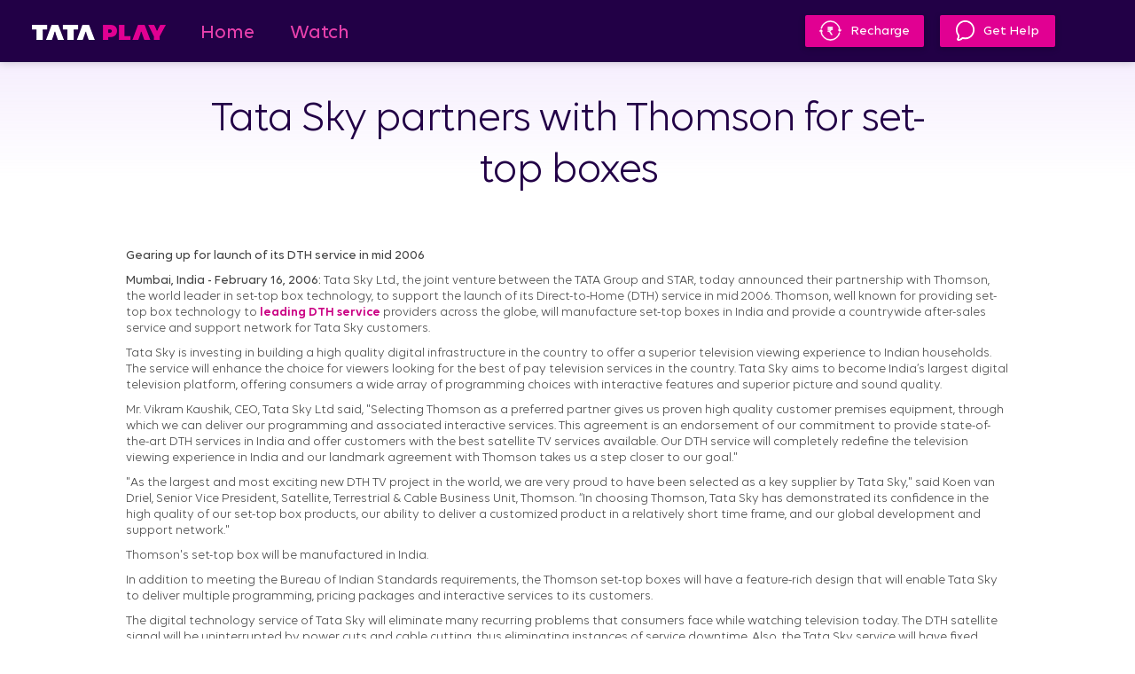

--- FILE ---
content_type: text/html; charset=UTF-8
request_url: https://www.tataplay.com/dth/press-releases/tata-sky-partners-with-thomson-for-set-top-boxes
body_size: 10770
content:
<!DOCTYPE html>
<html lang="en-IN" dir="ltr" prefix="og: https://ogp.me/ns#">
  <head>
                <meta name="robots" content="index,follow" />
      <meta charset="utf-8" />
<meta name="description" content="Press Release: Tata Sky partners with Thomson for set-top boxes. Click here to read the details of this press release" />
<meta property="og:title" content="Tata Sky partners with Thomson for set-top boxes | Tata Play" />
<meta property="og:description" content="Press Release: Tata Sky partners with Thomson for set-top boxes. Click here to read the details of this press release" />
<meta name="twitter:description" content="Press Release: Tata Sky partners with Thomson for set-top boxes. Click here to read the details of this press release" />
<meta name="twitter:title" content="Tata Sky partners with Thomson for set-top boxes | Tata Play" />
<meta name="MobileOptimized" content="width" />
<meta name="HandheldFriendly" content="true" />
<meta name="viewport" content="width=device-width, initial-scale=1.0" />
<link rel="shortcut icon" href="/cms-assets/tataplayicon.ico" type="image/vnd.microsoft.icon" />
<link rel="canonical" href="https://www.tataplay.com/dth/press-releases/tata-sky-partners-with-thomson-for-set-top-boxes" />

    <title>Tata Sky partners with Thomson for set-top boxes | Tata Play</title>
        <link rel="stylesheet" media="all" href="/dth/core/themes/stable/css/system/components/ajax-progress.module.css?t7457d" />
<link rel="stylesheet" media="all" href="/dth/core/themes/stable/css/system/components/align.module.css?t7457d" />
<link rel="stylesheet" media="all" href="/dth/core/themes/stable/css/system/components/autocomplete-loading.module.css?t7457d" />
<link rel="stylesheet" media="all" href="/dth/core/themes/stable/css/system/components/fieldgroup.module.css?t7457d" />
<link rel="stylesheet" media="all" href="/dth/core/themes/stable/css/system/components/container-inline.module.css?t7457d" />
<link rel="stylesheet" media="all" href="/dth/core/themes/stable/css/system/components/clearfix.module.css?t7457d" />
<link rel="stylesheet" media="all" href="/dth/core/themes/stable/css/system/components/details.module.css?t7457d" />
<link rel="stylesheet" media="all" href="/dth/core/themes/stable/css/system/components/hidden.module.css?t7457d" />
<link rel="stylesheet" media="all" href="/dth/core/themes/stable/css/system/components/item-list.module.css?t7457d" />
<link rel="stylesheet" media="all" href="/dth/core/themes/stable/css/system/components/js.module.css?t7457d" />
<link rel="stylesheet" media="all" href="/dth/core/themes/stable/css/system/components/nowrap.module.css?t7457d" />
<link rel="stylesheet" media="all" href="/dth/core/themes/stable/css/system/components/position-container.module.css?t7457d" />
<link rel="stylesheet" media="all" href="/dth/core/themes/stable/css/system/components/progress.module.css?t7457d" />
<link rel="stylesheet" media="all" href="/dth/core/themes/stable/css/system/components/reset-appearance.module.css?t7457d" />
<link rel="stylesheet" media="all" href="/dth/core/themes/stable/css/system/components/resize.module.css?t7457d" />
<link rel="stylesheet" media="all" href="/dth/core/themes/stable/css/system/components/sticky-header.module.css?t7457d" />
<link rel="stylesheet" media="all" href="/dth/core/themes/stable/css/system/components/system-status-counter.css?t7457d" />
<link rel="stylesheet" media="all" href="/dth/core/themes/stable/css/system/components/system-status-report-counters.css?t7457d" />
<link rel="stylesheet" media="all" href="/dth/core/themes/stable/css/system/components/system-status-report-general-info.css?t7457d" />
<link rel="stylesheet" media="all" href="/dth/core/themes/stable/css/system/components/tabledrag.module.css?t7457d" />
<link rel="stylesheet" media="all" href="/dth/core/themes/stable/css/system/components/tablesort.module.css?t7457d" />
<link rel="stylesheet" media="all" href="/dth/core/themes/stable/css/system/components/tree-child.module.css?t7457d" />
<link rel="stylesheet" media="all" href="/dth/core/assets/vendor/jquery.ui/themes/base/core.css?t7457d" />
<link rel="stylesheet" media="all" href="/dth/core/assets/vendor/jquery.ui/themes/base/checkboxradio.css?t7457d" />
<link rel="stylesheet" media="all" href="/dth/core/assets/vendor/jquery.ui/themes/base/controlgroup.css?t7457d" />
<link rel="stylesheet" media="all" href="/dth/core/assets/vendor/jquery.ui/themes/base/button.css?t7457d" />
<link rel="stylesheet" media="all" href="/dth/core/assets/vendor/jquery.ui/themes/base/resizable.css?t7457d" />
<link rel="stylesheet" media="all" href="/dth/core/assets/vendor/jquery.ui/themes/base/dialog.css?t7457d" />
<link rel="stylesheet" media="all" href="/dth/core/assets/vendor/jquery.ui/themes/base/menu.css?t7457d" />
<link rel="stylesheet" media="all" href="/dth/core/assets/vendor/jquery.ui/themes/base/autocomplete.css?t7457d" />
<link rel="stylesheet" media="all" href="/dth/core/assets/vendor/jquery.ui/themes/base/theme.css?t7457d" />
<link rel="stylesheet" media="all" href="/dth/modules/custom/tatasky_common/css/admin_theme.css?t7457d" />
<link rel="stylesheet" media="all" href="/dth/modules/custom/tatasky_payment/css/payment.css?t7457d" />
<link rel="stylesheet" media="all" href="/dth/modules/custom/tatasky_payment/libraries/colorbox/css/colorbox.css?t7457d" />
<link rel="stylesheet" media="all" href="/dth/core/themes/classy/css/components/messages.css?t7457d" />
<link rel="stylesheet" media="all" href="/dth/core/themes/classy/css/components/progress.css?t7457d" />
<link rel="stylesheet" media="all" href="/dth/core/themes/classy/css/components/dialog.css?t7457d" />
<link rel="stylesheet" media="all" href="/dth/core/themes/classy/css/components/node.css?t7457d" />
<link rel="stylesheet" media="all" href="/dth/themes/custom/tatasky_web_pages/libs/slick/css/slick.css?t7457d" />
<link rel="stylesheet" media="all" href="/dth/themes/custom/tatasky_web_pages/css/mCustomScrollbar.css?t7457d" />
<link rel="stylesheet" media="all" href="/dth/themes/custom/tatasky_web_pages/css/style.css?t7457d" />

      <script type="application/json" data-drupal-selector="drupal-settings-json">{"path":{"baseUrl":"\/dth\/","scriptPath":null,"pathPrefix":"","currentPath":"node\/703","currentPathIsAdmin":false,"isFront":false,"currentLanguage":"en","currentQuery":{"\/press-releases\/tata-sky-partners-with-thomson-for-set-top-boxes":""}},"pluralDelimiter":"\u0003","suppressDeprecationErrors":true,"ajaxPageState":{"libraries":"classy\/base,classy\/messages,classy\/node,core\/html5shiv,core\/normalize,system\/base,tatasky_common\/admin-theme,tatasky_payment\/payment,tatasky_web_pages\/global-styling,tatasky_web_pages\/headerlibs","theme":"tatasky_web_pages","theme_token":null},"ajaxTrustedUrl":[],"base_url":"https:\/\/www.tataplay.com\/dth","api_base_url":"https:\/\/www.tataplay.com","whatsapp_consent_api":"\/inception-read\/subscriber\/notification\/consent\/","whatsapp_register_api":"\/inception-read\/subscriber\/notification\/consent","generate_app_link":"\/inception-pack\/send-sms\/app-revamp","call_back_conf":{"countLimit":3,"minutesLimit":10,"limitMessage":"You have exceeded the number of attempts. Please try after sometime.","emptyNumberMessage":"Please enter a Mobile Number","validateNumberDigitMessage":"Please enter a valid Mobile Number"},"ads_perform_urls":{"urls":["\/set-top-box\/tata-play-hd-digital","\/set-top-box\/tata-play-binge-plus","\/binge-combos-pack","\/netflix-combo-pack","\/multiple-tv-connection"],"base":"https:\/\/www.tataplay.com"},"back_bug_urls":["[\u0022\/dth\/multiple-tv-connection\u0022,\u0022\/dth\/upgrade-set-top-box\u0022]"],"emergency_top_up_api":"\/inception-auth\/emergencyCredit","isolate":false,"soft_auth":["\/look-for-other-offerings"],"hard_auth":["\/hard-soft-login-pages"],"js_settings":{"get_help_back_button":"https:\/\/www.tataplay.com\/web\/portal\/accountdetails","homepage_back_button":"\/","logo_url":"https:\/\/www.tataplay.com","myaccount_back_button":"\/my-account","mobile_explore_menu":"\/dth\/look-for-other-offerings","user_authenticate":"\/my-account\/authenticate","recharge_login_redirect":"\/inception-consumer\/user\/get-recharge-offer\/","recharge_logout_redirect":"https:\/\/tplay.in\/Recharge\/QuickRecharge","buy_service":"\/choose-service\/add-service\/","service_text_placeholder":"Sub Id or Registered mobile number","already_login":"You are already login","already_logout":"You are already logout","binge_landing_page":"\/tata-play-binge-prime","binge_subscriber":"https:\/\/ad.doubleclick.net\/ddm\/activity\/src=8528831;type=ts_ne0;cat=tatas001;dc_lat=;dc_rdid=;tag_for_child_directed_treatment=;tfua=;npa=;ord=","binge_success":"https:\/\/ad.doubleclick.net\/ddm\/activity\/src=8528831;type=ts_ne0;cat=tatas00;dc_lat=;dc_rdid=;tag_for_child_directed_treatment=;tfua=;npa=;ord=","binge_lead":"https:\/\/ad.doubleclick.net\/ddm\/activity\/src=8528831;type=ts_ne0;cat=tatas000;dc_lat=;dc_rdid=;tag_for_child_directed_treatment=;tfua=;npa=;ord=","binge_technical":"https:\/\/ad.doubleclick.net\/ddm\/activity\/src=8528831;type=binge0;cat=tatas000;dc_lat=;dc_rdid=;tag_for_child_directed_treatment=;tfua=;npa=;ord=","binge_otp":"https:\/\/ad.doubleclick.net\/ddm\/activity\/src=8528831;type=ts_ne0;cat=tatas003;dc_lat=;dc_rdid=;tag_for_child_directed_treatment=;tfua=;npa=;ord=","binge_landing":"https:\/\/ad.doubleclick.net\/ddm\/activity\/src=8528831;type=ts_ne0;cat=tatas002;dc_lat=;dc_rdid=;tag_for_child_directed_treatment=;tfua=;npa=;ord=","service_invalid_number":"Enter Registered Mobile Number\/Subscriber ID","tata_play_binge_plus":"?itm_source=BingePlus\u0026itm_medium=Internalbutton\u0026itm_campaign=OrderOnline_tata-play-binge-plus","tata_play_hd_digital":"?itm_source=HDDigital\u0026itm_medium=Internalbutton\u0026itm_campaign=OrderOnline_tata-play-hd-digital","tata_play_plus_hd":"?itm_source=HDPlus\u0026itm_medium=Internalbutton\u0026itm_campaign=OrderOnline_tata-play-plus-hd","tata_play_ultra_hd_4k":"?itm_source=UltraHD4K\u0026itm_medium=Internalbutton\u0026itm_campaign=OrderOnline_tata-play-ultra-hd-4k","tata_play_sd_digital":"?itm_source=SD%20digital\u0026itm_medium=Internalbutton\u0026itm_campaign=OrderOnline_tata-play-sd-digital"},"current_uri":"\/press-releases\/tata-sky-partners-with-thomson-for-set-top-boxes","current_page":"\/dth\/press-releases\/tata-sky-partners-with-thomson-for-set-top-boxes","query_string":"","current_pages":"\/dth\/press-releases\/tata-sky-partners-with-thomson-for-set-top-boxes","manifest":{"apiPath":{"decrypt":"https:\/\/www.tataplay.com","chat_page_api":"https:\/\/www.tataplay.com\/inception-read\/subscriber\/chat-bot\/","dth_quick_recharge":"https:\/\/www.tataplay.com\/inception-consumer\/user\/get-recharge-offer\/","dth_recharge":"https:\/\/www.tataplay.com","new_ts_otp_verify":"https:\/\/www.tataplay.com\/inception-binge\/otp-verify","new_ts_support":"https:\/\/www.tataplay.com\/inception-binge\/help-support"},"redirectionPath":{"myaccount_quick_recharge":"https:\/\/www.tataplayrecharge.com\/Recharge\/QuickRecharge?campaignID=\/GDMIWXcQW8=\u0026subscriberID=%27%27\u0026rechargeAmount=%27%27\u0026flag=N"}},"user":{"uid":0,"permissionsHash":"e1406803916008d03d98c5ab4811b498c34299ef4334d6d6212abed5ac4e5531"}}</script>

<!--[if lte IE 8]>
<script src="/dth/core/assets/vendor/html5shiv/html5shiv.min.js?v=3.7.3"></script>
<![endif]-->
<script src="/dth/themes/custom/tatasky_web_pages/js/jquery-3.5.1.min.js?v=3.5.1"></script>
<script src="/dth/core/assets/vendor/jquery-once/jquery.once.min.js?v=2.2.3"></script>
<script src="/dth/core/misc/drupalSettingsLoader.js?v=8.9.19"></script>
<script src="/dth/core/misc/drupal.js?v=8.9.19"></script>
<script src="/dth/core/misc/drupal.init.js?v=8.9.19"></script>
<script src="/dth/themes/custom/tatasky_web_pages/js/common.js?v=1.2"></script>
<script src="/dth/themes/custom/tatasky_web_pages/js/aes.js?v=1.2"></script>

                <!-- Google Tag Manager -->
<script>(function(w,d,s,l,i){w[l]=w[l]||[];w[l].push({'gtm.start':
new Date().getTime(),event:'gtm.js'});var f=d.getElementsByTagName(s)[0],
j=d.createElement(s),dl=l!='dataLayer'?'&l='+l:'';j.async=true;j.src=
'https://www.googletagmanager.com/gtm.js?id='+i+dl;f.parentNode.insertBefore(j,f);
})(window,document,'script','dataLayer','GTM-NHJSM5S');</script>
<!-- End Google Tag Manager -->
        <script src="https://www.googleoptimize.com/optimize.js?id=OPT-MNGW39Q"></script>
        </head>
        <body class="path-node page-node-type-press-release">
          <div class="loader"><div class="loader-inner"></div></div>
          <div class="dropdown-overlay"></div>
                    <!-- Google Tag Manager (noscript) -->
<noscript><iframe src="https://www.googletagmanager.com/ns.html?id=GTM-NHJSM5S"
height="0" width="0" style="display:none;visibility:hidden"></iframe></noscript>
<!-- End Google Tag Manager (noscript) -->
                    <a href="#main-content" class="visually-hidden focusable skip-link display_none">
            Skip to main content
          </a>
          
            <div class="dialog-off-canvas-main-canvas" data-off-canvas-main-canvas>
    <div class="layout-container">
                    <header class="header">
              <div class="region region-header">
    <div id="block-mobmenuicon" class="block block-block-content block-block-content47b13c92-5f46-4539-941e-3e85d61d0714">
  
    
      
            <div class="clearfix text-formatted field field--name-body field--type-text-with-summary field--label-hidden field__item"><div class="mob_icon"><span> </span> <span> </span> <span> </span></div>
</div>
      
  </div>
<div id="block-tatasky-web-pages-branding" class="block block-system block-system-branding-block">
  
    
        <a href="/dth/" title="Home" rel="home" class="site-logo">
      <img src="/cms-assets/tata-play.png" alt="TATA PLAY Home" />
    </a>
      </div>
<nav role="navigation" aria-labelledby="block-usermenu-menu" id="block-usermenu" class="header-nav block block-menu navigation menu--user-menu">
      
  <h2 id="block-usermenu-menu">Welcome</h2>
  

        
              <ul class="menu">
                    <li class="home_page_menu menu-item">
        <a href="/dth/" class="home_page_menu disabled" aria-label="Home" data-drupal-link-system-path="&lt;front&gt;">Home</a>
              </li>
                <li class="menu-item">
        <a href="https://watch.tataplay.com/" class="mobile_watch_menu" aria-label="Watch">Watch</a>
              </li>
                <li class="mobile_explore_menu_li menu-item">
        <a href="/dth/explore-offerings" class="mobile_explore_menu" aria-label="Explore" data-drupal-link-system-path="node/277">Explore</a>
              </li>
                <li class="menu-item">
        <a href="/dth/help" class="get_help_menu" aria-label="Get Help" data-drupal-link-system-path="node/276">Get Help</a>
              </li>
        </ul>
  


  </nav>
<div id="block-headerrightlinks" class="header-right block block-block-content block-block-contentcef53b9e-41ac-4976-a322-188181c184b8">
  
    
      
            <div class="clearfix text-formatted field field--name-body field--type-text-with-summary field--label-hidden field__item"><div class="link-right">
<ul class="header-cta">
	<li><a class="primary_btn header_left_menu" href="https://www.tataplay.com/my-account/recharge-redirection" id="header_quick_recharge"><span class="rightlink-icon"><img alt="How to ADD Drop Channels And Pack" data-entity-type="file" data-entity-uuid="aa69dfc06-df6d-4723-a827-be1c324da3b8" src="https://www.tataplay.com/s3-api/v1/assets/others/recharge.svg" /></span>Recharge</a></li>
	<li><a class="primary_btn chat_now_page1 header_left_menu" href="/dth/help" id="chat_now_page1"><span class="rightlink-icon"><img alt="Get Help - Tata Play" data-entity-type="file" data-entity-uuid="83cb44c5-ba1f-402e-992c-7a9cbda40961" src="/cms-assets/s3fs-public/inline-images/get-help.png" /></span>Get Help</a></li>
	<li class="myaccount_dropdown"><span class="display_none myaccount_login"><a class="user-icon" href="/my-account/login" id="user_login_menu">Login</a></span> <a class="user-acc" href="javascript:void(0);"><span class="user-name" id="myaccount_name"> </span></a>
	<div class="header-dropdown" id="myaccount_menu"> </div>
	</li>
</ul>
</div>
</div>
      
  </div>

  </div>

        </header>
    
    
    

    

    

    
    
    <main role="main">
    
        
        <a id="main-content" tabindex="-1"></a>
        <div class="layout-content">
            <div class="wrapper">
                  <div class="region region-content">
    <div data-drupal-messages-fallback class="hidden"></div>
<div id="block-tatasky-web-pages-content" class="block block-system block-system-main-block">
  
    
      
<article role="article" class="node node--type-press-release node--view-mode-default">

    
        

            <div class="node__content">
        <div class="page-title-block">
            <div class="back-button display_none"></div>
            <h1 class="page-title">
                Tata Sky partners with Thomson for set-top boxes
            </h1>
                    </div>
        
            <div class="clearfix text-formatted field field--name-body field--type-text-with-summary field--label-hidden field__item"><p><strong>Gearing up for launch of its DTH service in mid 2006</strong></p>

<p dir="ltr"><strong>Mumbai, India - February 16, 2006: </strong>Tata Sky Ltd., the joint venture between the TATA Group and STAR, today announced their partnership with Thomson, the world leader in set-top box technology, to support the launch of its Direct-to-Home (DTH) service in mid 2006. Thomson, well known for providing set-top box technology to <a href="https://www.tatasky.com/">leading DTH service</a> providers across the globe, will manufacture set-top boxes in India and provide a countrywide after-sales service and support network for Tata Sky customers.</p>

<p>Tata Sky is investing in building a high quality digital infrastructure in the country to offer a superior television viewing experience to Indian households. The service will enhance the choice for viewers looking for the best of pay television services in the country. Tata Sky aims to become India’s largest digital television platform, offering consumers a wide array of programming choices with interactive features and superior picture and sound quality.</p>

<p>Mr. Vikram Kaushik, CEO, Tata Sky Ltd said, "Selecting Thomson as a preferred partner gives us proven high quality customer premises equipment, through which we can deliver our programming and associated interactive services. This agreement is an endorsement of our commitment to provide state-of-the-art DTH services in India and offer customers with the best satellite TV services available. Our DTH service will completely redefine the television viewing experience in India and our landmark agreement with Thomson takes us a step closer to our goal."</p>

<p>"As the largest and most exciting new DTH TV project in the world, we are very proud to have been selected as a key supplier by Tata Sky," said Koen van Driel, Senior Vice President, Satellite, Terrestrial &amp; Cable Business Unit, Thomson. “In choosing Thomson, Tata Sky has demonstrated its confidence in the high quality of our set-top box products, our ability to deliver a customized product in a relatively short time frame, and our global development and support network."</p>

<p>Thomson's set-top box will be manufactured in India.</p>

<p>In addition to meeting the Bureau of Indian Standards requirements, the Thomson set-top boxes will have a feature-rich design that will enable Tata Sky to deliver multiple programming, pricing packages and interactive services to its customers.</p>

<p>The digital technology service of Tata Sky will eliminate many recurring problems that consumers face while watching television today. The DTH satellite signal will be uninterrupted by power cuts and cable cutting, thus eliminating instances of service downtime. Also, the Tata Sky service will have fixed channel positions and pre-tuned audio levels, which will improve the visual and audio quality of broadcast.</p>

<p>The agreement with Tata Sky marks Thomson's entry into the DTH satellite television market with set-top boxes developed and customized for Tata Sky at its R&amp;D center in Bangalore.</p>

<p><strong><strong>About Tata Sky</strong></strong> Tata Sky Ltd., a joint venture of TATA and STAR is committed to build a state-of-the-art Digital infrastructure for Pay Television in India. Tata Sky plans to introduce a nationwide <a href="https://www.tatasky.com/dth/set-top-box/tata-sky-hd-digital">Direct-to-Home (DTH) service</a> that would allow it to reach every Indian home, however remote it may be. The service plans to offer its subscribers the best of cable channels, new innovative programming and interactive services.</p>

<p><strong>About Thomson </strong>- <strong>Partner to the Media &amp; Entertainment Industries</strong><br />
<br />
Thomson (Euro next Paris: 18453; NYSE: TMS) provides services, systems and equipment, and technology to help its Media &amp; Entertainment clients - content creators, content distributors and users of its technology - realize their business goals and optimize their performance in a rapidly changing technology environment. The Group is the preferred partner to the Media &amp; Entertainment Industries through its Technicolor, Grass Valley, RCA and Thomson brands. For more information: <a href="http://www.thomson.net/">www.thomson.net</a>.</p>

<p><strong>Thomson's Access Platforms and Gateways and Cirpack </strong>(AP&amp;G) activity, part of the company's systems and equipment division, is a leading supplier of digital entertainment receivers to the world's major satellite and terrestrial broadcasters, cable operators and telecom service providers. It offers a full range of digital set-top boxes, phones, broadband modems and gateways with modular VoIP, IPTV and wireless capabilities. Through its Next Generation Networks business unit, Cirpack, it is also one of the leading suppliers of soft switch solutions to migrate telecom infrastructures to NGN (Next Generation Networks) and IMS (IP Multimedia Subsystem) enabling massive deployments of broadband telephony and IP Centrex, for instance. Products are marketed under the RCA, THOMSON, Speed Touch and CIRPACK brands. You can find more information on AP&amp;G's products at <a href="http://www.thomson-broadband.com/">www.thomson-broadband.com</a> and <a href="http://www.cirpack.com/">www.cirpack.com</a></p>

<p> </p></div>
      
    </div>
    
</article>

  </div>

  </div>

            </div>
        </div>
        
        <div class="layout-content">
            
        </div>

        
        
    </main>
    <section class="footer-social-outer">
            </section>
    <footer class="footer" id="footer">
                    <div role="contentinfo" class="footer-top">
                <div class="wrapper">
                      <div class="region region-footer-top">
    <div id="block-abouttatasky" class="footer-about-sec block block-block-content block-block-content16e00d15-22a0-4d40-939b-a840b5873447">
  
    
      
            <div class="clearfix text-formatted field field--name-body field--type-text-with-summary field--label-hidden field__item"><h2 class="footer-head">About Tata Play</h2>

<p>Connecting our viewers to leading content globally – available on any budget, any screen and anytime, anywhere​</p>

<p>Incorporated in 2001 and with services launched since 2006, Tata Play is India's leading content distribution platform providing Pay TV and OTT services.</p>

<p>With the objective of connecting to leading content in the world on any budget, any screen, anytime and anywhere.</p>
</div>
      
  </div>
<div id="block-footerbreadcrumbblock" class="breadcrumb-outer block block-tatasky-webpages block-footer-breadcrumb-block">
  
    
              <nav aria-label="Breadcrumb" class="breadcrumb-sec">
        <ol class="breadcrumb" itemscope itemtype="https://schema.org/BreadcrumbList">
            <li itemprop="itemListElement" itemscope itemtype="https://schema.org/ListItem">
                <a  itemscope itemtype="https://schema.org/Thing" title="Home" itemprop="item" itemid="https://www.tataplay.com" href="/">
                    <span itemprop="name" class="home_link">Home</span>
                </a>
                <meta itemprop="position" content="1"/>
            </li>
                                                                        <li itemprop="itemListElement" itemscope itemtype="https://schema.org/ListItem">
                                                            <a itemscope itemtype="https://schema.org/Thing" title="Press Release" itemprop="item" itemid="https://www.tataplay.com/dth/press-releases" href="/dth/press-releases">
                                                                <span itemprop="name">Press Release</span>
                                </a>
                                <meta itemprop="position" content="2"/>
                        </li>
                                                                                                            <li itemprop="itemListElement" itemscope itemtype="https://schema.org/ListItem">
                        <span itemprop="name" title="Tata Sky partners with Thomson for set-top boxes">Tata Sky partners with Thomson for set-top boxes</span>
                        <meta itemprop="position" content="3"/>
                    </li>
                                                        </ol>
    </nav>

  </div>
<div id="block-webpagesfootermenu" class="footer-menu-outer block block-tatasky-webpages block-web-pages-footer-menu">
  
    
          <div class="footer-menu">
        <div class="f-menu-head">Explore</div>
        
              <ul class="menu">
                    <li class="menu-item">
        <a href="/dth/../tata-play-new-dth-connection-online/get-connection" aria-label="Get New Connection">Get New Connection</a>
              </li>
                <li class="menu-item">
        <a href="/dth/order/bulk-dth-connection-corporate-apartments-hospitals-offices" class="footer_menu" aria-label="Bulk Connection Order" data-drupal-link-system-path="node/1241">Bulk Connection Order</a>
              </li>
                <li class="menu-item">
        <a href="/dth/../explore/set-top-boxes-packs/services" class="footer_menu" aria-label="Tata Play Services">Tata Play Specials</a>
              </li>
                <li class="menu-item">
        <a href="/dth/../binge/tata-play-binge-prime" class="footer_menu" aria-label="Tata Play Binge">Tata Play Binge</a>
              </li>
                <li class="menu-item">
        <a href="https://www.tataplayfiber.co.in/book-now?utm_source=DTHFOOTER&amp;utm_campaign_id=DTHFOOTER" rel="nofollow">Tata Play Fiber</a>
              </li>
                <li class="menu-item">
        <a href="/dth/services/learn/vedantu-pro-special-plan" aria-label="Vedantu Pro Special Plan" data-drupal-link-system-path="node/2349">Vedantu Pro Special Plan</a>
              </li>
                <li class="menu-item">
        <a href="/dth/referral-program-bonus-offer" class="footer_menu" target="_self" aria-label="Refer &amp; Earn" data-drupal-link-system-path="node/1676">Refer &amp; Earn</a>
              </li>
                <li class="menu-item">
        <a href="/dth/../offers/recharge-offers" class="footer_menu" aria-label="Recharge Offers">Recharge Offers</a>
              </li>
                <li class="menu-item">
        <a href="/dth/explore/beyond-dth" class="footer_menu" rel="nofollow" aria-label="Beyond Dth" data-drupal-link-system-path="node/2865">Beyond Dth</a>
              </li>
        </ul>
  


    </div>
    <div class="footer-menu">
        <div class="f-menu-head">Set Top Boxes &amp; Packs</div>
        
              <ul class="menu">
                    <li class="menu-item">
        <a href="/dth/set-top-box/tata-play-binge-plus" class="footer_menu" aria-label="Tata Play Binge +" data-drupal-link-system-path="node/3426">Tata Play Binge +</a>
              </li>
                <li class="menu-item">
        <a href="/dth/set-top-box/tata-play-hd-digital" class="footer_menu" aria-label="Tata Play HD" data-drupal-link-system-path="node/1300">Tata Play HD</a>
              </li>
                <li class="menu-item">
        <a href="/dth/set-top-box/tata-play-sd-digital" class="footer_menu" aria-label="Tata Play SD" data-drupal-link-system-path="node/1309">Tata Play SD</a>
              </li>
                <li class="menu-item">
        <a href="/dth/set-top-box/compare-set-top-boxes" class="footer_menu" target="_self" aria-label="Compare Set Top Boxes" data-drupal-link-system-path="node/1689">Compare Set Top Boxes</a>
              </li>
                <li class="menu-item">
        <a href="/dth/../explore/set-top-boxes-packs/set-top-box" class="footer_menu" aria-label="All Packs &amp; Channels">All Packs &amp; Channels</a>
              </li>
                <li class="menu-item">
        <a href="/dth/offers/tata-play-recharge-cashback-offer" class="footer_menu" aria-label="Tata Play Cashback offer" data-drupal-link-system-path="node/1304">Tata Play Cashback offer</a>
              </li>
                <li class="menu-item">
        <a href="https://www.tataplay.com/channels/tv-channel-number-list">TV Channels List</a>
              </li>
                <li class="menu-item">
        <a href="https://www.tataplay.com/channels/free-to-air-channel-number-list">FTA Channels List</a>
              </li>
        </ul>
  


    </div>
    <div class="footer-menu">
        <div class="f-menu-head">For Subscribers</div>
        
              <ul class="menu">
                    <li class="menu-item">
        <a href="/dth/../my-account" class="footer_menu" aria-label="My Account">My Account</a>
              </li>
                <li class="menu-item">
        <a href="https://www.tataplay.com/my-account/recharge-redirection" class="footer_menu" rel="nofollow" target="_self" aria-label="Quick Recharge">Quick Recharge</a>
              </li>
                <li class="menu-item">
        <a href="/dth/help/how-to-recharge-online-in-hindi" class="footer_menu" aria-label="Recharge in Hindi" data-drupal-link-system-path="node/1548">Recharge in Hindi</a>
              </li>
                <li class="menu-item">
        <a href="/dth/help" class="footer_menu" aria-label="Get Help" data-drupal-link-system-path="node/276">Get Help</a>
              </li>
                <li class="menu-item">
        <a href="/dth/help/self-help-videos" class="footer_menu" aria-label="Help Videos" data-drupal-link-system-path="node/1197">Help Videos</a>
              </li>
                <li class="menu-item">
        <a href="/dth/upgrade-set-top-box" class="footer_menu" aria-label="Box Upgrade" data-drupal-link-system-path="node/2227">Box Upgrade</a>
              </li>
                <li class="menu-item">
        <a href="/dth/multiple-tv-connection" class="footer_menu" aria-label="Multi TV" data-drupal-link-system-path="node/2226">Multi TV</a>
              </li>
                <li class="menu-item">
        <a href="/dth/../my-account/change-pack" class="footer_menu" rel="nofollow" aria-label="Manage Packs">Manage Packs</a>
              </li>
                <li class="click_relocation menu-item">
        <a href="/dth/dth/help?src=ua&amp;action=10.19" class="footer_menu" aria-label="Relocation Service" data-drupal-link-query="{&quot;action&quot;:&quot;10.19&quot;,&quot;src&quot;:&quot;ua&quot;}">Relocation Service</a>
              </li>
                <li class="menu-item">
        <a href="/dth/mobile-app-download" class="footer_menu" aria-label="Tata Play Mobile App" data-drupal-link-system-path="node/2626">Tata Play Mobile App</a>
              </li>
                <li class="menu-item">
        <a href="/dth/binge-app-download" aria-label="Tata Play Binge App" data-drupal-link-system-path="node/2627">Tata Play Binge App</a>
              </li>
                <li class="menu-item">
        <a href="/dth/tnc/refund-policy-terms-conditions" rel="nofollow" aria-label="Refund Policy" data-drupal-link-system-path="node/2287">Refund Policy</a>
              </li>
        </ul>
  


    </div>
    <div class="footer-menu">
        <div class="f-menu-head">Support</div>
        
              <ul class="menu">
                    <li class="menu-item">
        <a href="/dth/help" class="footer_menu" rel="nofollow" aria-label="Get Help" data-drupal-link-system-path="node/276">Get Help</a>
              </li>
                <li class="menu-item">
        <a href="/dth/../locator" class="footer_menu" aria-label="Dealer Locator">Dealer Locator</a>
              </li>
                <li class="menu-item">
        <a href="/dth/help" class="footer_menu" rel="nofollow" aria-label="Chat with us" data-drupal-link-system-path="node/276">Chat with us</a>
              </li>
                <li class="menu-item">
        <a href="/dth/help/faqs-about-tata-play" aria-label="Know your Tata Play" data-drupal-link-system-path="node/1162">Know your Tata Play</a>
              </li>
                <li class="menu-item">
        <a href="/dth/help/diy-video-tutorial/diy" data-drupal-link-system-path="node/3763">DIY Tutorials</a>
              </li>
                <li class="menu-item">
        <a href="/dth/help" class="footer_menu" aria-label="FAQs" data-drupal-link-system-path="node/276">FAQs</a>
              </li>
                <li class="menu-item">
        <a href="/dth/help/how-to-recharge" class="footer_menu" aria-label="How to recharge" data-drupal-link-system-path="node/804">How to recharge</a>
              </li>
                <li class="menu-item">
        <a href="https://www.tataplay.com/remote" class="footer_menu" aria-label="Remote Control">Remote Control</a>
              </li>
                <li class="menu-item">
        <a href="https://www.tataplay.com/bug-bounty-hunter" rel="nofollow">Bug Bounty Programme</a>
              </li>
                <li class="menu-item">
        <a href="/dth/htmlsitemap" rel="nofollow" aria-label="Sitemap" data-drupal-link-system-path="node/1747">Sitemap</a>
              </li>
                <li class="menu-item">
        <a href="/dth/city-sitemap" data-drupal-link-system-path="node/2905">City Sitemap</a>
              </li>
                <li class="menu-item">
        <a href="/dth/pack/sitemap" data-drupal-link-system-path="node/2174">Packs Sitemap</a>
              </li>
        </ul>
  


    </div>
    <div class="footer-menu">
        <div class="f-menu-head">Watch</div>
        
              <ul class="menu">
                    <li class="menu-item">
        <a href="https://watch.tataplay.com/" class="footer_menu" rel="nofollow" target="_blank" aria-label="Overview">Overview</a>
              </li>
                <li class="menu-item">
        <a href="https://watch.tataplay.com/live-tv" class="footer_menu" rel="nofollow" target="_blank" aria-label="Live TV">Live TV</a>
              </li>
                <li class="menu-item">
        <a href="https://watch.tataplay.com/my-box?pageType=my-box" class="footer_menu" rel="nofollow" target="_blank" aria-label="TV Guide">TV Guide</a>
              </li>
        </ul>
  


    </div>
    <div class="footer-menu">
        <div class="f-menu-head">About</div>
        
              <ul class="menu">
                    <li class="menu-item">
        <a href="/dth/about-us" class="footer_menu" aria-label="Overview" data-drupal-link-system-path="node/219">Overview</a>
              </li>
                <li class="menu-item">
        <a href="/dth/corporate-governance" class="footer_menu" rel="nofollow" aria-label="Corporate Governance" data-drupal-link-system-path="node/218">Corporate Governance</a>
              </li>
                <li class="menu-item">
        <a href="/dth/compliance" class="footer_menu" rel="nofollow" aria-label="Consumer Corner - TRAI" data-drupal-link-system-path="node/279">Consumer Corner - TRAI</a>
              </li>
                <li class="menu-item">
        <a href="/dth/mediaroom" class="footer_menu" rel="nofollow" aria-label="Media Room" data-drupal-link-system-path="node/273">Media Room</a>
              </li>
                <li class="menu-item">
        <a href="/dth/tnc" class="footer_menu" rel="nofollow" aria-label="Terms &amp; Conditions" data-drupal-link-system-path="node/226">Terms &amp; Conditions</a>
              </li>
                <li class="menu-item">
        <a href="/dth/subscription-contracts" rel="nofollow" aria-label="Subscription Contracts" data-drupal-link-system-path="node/2209">Subscription Contracts</a>
              </li>
                <li class="menu-item">
        <a href="/dth/upcoming-updates" rel="nofollow" aria-label="Upcoming Platform Updates" data-drupal-link-system-path="node/1876">Upcoming Platform Updates</a>
              </li>
                <li class="menu-item">
        <a href="/dth/privacy-policy" class="footer_menu" rel="nofollow" aria-label="Privacy Policy" data-drupal-link-system-path="node/251">Privacy Policy</a>
              </li>
                <li class="menu-item">
        <a href="/dth/website-usage" class="footer_menu" rel="nofollow" aria-label="Website Usage" data-drupal-link-system-path="node/942">Website Usage</a>
              </li>
                <li class="menu-item">
        <a href="/dth/what-is-dth-digital-tv" class="footer_menu" aria-label="What is DTH / Digital TV" data-drupal-link-system-path="node/950">What is DTH / Digital TV</a>
              </li>
                <li class="menu-item">
        <a href="/dth/help/warning-and-fraudulent" rel="nofollow" aria-label="Warning and Fraudulent" data-drupal-link-system-path="node/3417">Warning and Fraudulent</a>
              </li>
        </ul>
  


    </div>

  </div>

  </div>

                </div>
            </div>
        
                    <div role="contentinfo" class="footer-bottom">
                <div class="wrapper">
                      <div class="region region-footer-bottom">
    <div id="block-jointhetataskyfamily" class="block block-block-content block-block-content6fc04d41-0248-4427-b2a4-3a6d04bf4c55">
  
    
      
            <div class="clearfix text-formatted field field--name-body field--type-text-with-summary field--label-hidden field__item"><div class="footer-head">Join the Tata Play family</div>

<div class="footer-bottom-boxes">
<div class="footer-bottom-box">
<h3 class="f-para-head">Partner with us</h3>

<p>Interested in joining us to explore business opportunities such as distribution and sales? Leave your email address and we’ll get in touch with you.</p>
<a href="/dth/partner-with-tata-play" rel="nofollow">Get Started</a></div>

<div class="footer-bottom-box">
<h3 class="f-para-head" id="advertise-heading">Advertise with us</h3>

<p>Got a product or service that you would like to advertise on Tata Play? Learn more about advertising options on Tata Play landing channel. </p>
<a aria-labelledby="advertise-heading advertise-link" href="/dth/advertise-with-tata-play" id="advertise-link" rel="nofollow">Know More</a></div>

<div class="footer-bottom-box">
<h3 class="f-para-head" id="career-heading">Careers</h3>

<p>Be part of a culture that offers you opportunities to excel and grow. Know more about the application process to begin your journey.</p>
<a aria-labelledby="career-heading career-link" href="/dth/careers" id="career-link" rel="nofollow">Know More</a></div>

<div class="footer-bottom-box">
<h3 class="f-para-head" id="binge-whitelabel-heading">Binge Whitelabel</h3>

<p>Empowers service providers to deliver diverse OTT content with ease</p>
<a aria-labelledby="binge-whitelabel-heading binge-whitelabel-link" href="/binge-whitelabel" id="binge-whitelabel-link" rel="nofollow">Know More</a></div>
</div>
</div>
      
  </div>
<div id="block-footersocial" class="block block-block-content block-block-content282b79cc-3083-408d-ae87-630ef4c52df6">
  
    
      
            <div class="clearfix text-formatted field field--name-body field--type-text-with-summary field--label-hidden field__item"><ul class="social-section">
	<li><a href="https://www.instagram.com/tataplay/" rel="nofollow" target="_blank"><img alt="Instagram" data-entity-type="file" data-entity-uuid="da6c9fc9-347d-44ed-9ce3-8dc5b4e82f70" height="32" src="/cms-assets/s3fs-public/inline-images/insta_4.png" width="32" /></a></li>
	<li><a href="https://www.facebook.com/tataplay" rel="nofollow" target="_blank"><img alt="Facebook" data-entity-type="file" data-entity-uuid="7e16fc07-4d0f-402b-b3b4-df9052ced3f5" height="32" src="/cms-assets/s3fs-public/inline-images/facebook_0_0.png" width="32" /></a></li>
	<li><a href="https://www.youtube.com/c/tataplayofficial" rel="nofollow" target="_blank"><img alt="Youtube" data-entity-type="file" data-entity-uuid="30c5ea2f-0b5b-43d1-b07f-bb60ed444751" height="32" src="/cms-assets/s3fs-public/inline-images/youtube_1_0.png" width="32" /></a></li>
	<li><a href="https://twitter.com/tataplayin" rel="nofollow" target="_blank"><img alt="X" data-entity-type="file" data-entity-uuid="7962ba6a-24fa-4a7b-9a41-e69b8474d6e3" src="/cms-assets/s3fs-public/inline-images/twitter_0_0_0.png" /></a></li>
	<li><a href="http://m.me/tataplay" rel="nofollow" target="_blank"><img alt="Messenger" data-entity-type="file" height="32" src="/cms-assets/s3fs-public/inline-images/Messenger_0.png" width="32" /></a></li>
	<li><a href="https://www.tataplay.com/dth/referral-program-bonus-offer" rel="nofollow"><img alt="Refer And Earn" height="32" src="/cms-assets/s3fs-public/inline-images/refer-earn-icon.png" title="refer-n-earn" width="32" /></a></li>
	<li><a href="https://www.linkedin.com/company/tata-play-ltd/mycompany/" rel="nofollow" target="_blank"><img alt="Linkedin" height="32" src="/s3-api/v1/assets/others/LinkedIn.png" title="Linkedin" width="32" /></a></li>
</ul>
</div>
      
  </div>
<div id="block-footercopyright" class="block block-block-content block-block-content38839f90-94a7-4c0d-b58f-4c3b167fed88">
  
    
      
            <div class="clearfix text-formatted field field--name-body field--type-text-with-summary field--label-hidden field__item"><div class="copy-right">
<p><strong>Tata Play Limited Registered and Corporate Office:</strong> Unit 301 to 305, 3rd Floor, Windsor, Off C.S.T. Road, Kalina, Santacruz (East), Mumbai 400 098, Maharashtra, India; <strong>Telephone: </strong> 022 6613 3000<br />
<strong>Email: </strong>help@tataplay.com; <strong>Toll-free number</strong> 18002086633<br />
<strong>Website:</strong> www.tataplay.com; <strong>Corporate Identity Number:</strong> U92120MH2001PLC130365</p>

<p>TATA® and TATA PLAY® are registered trademarks of Tata Sons Private Limited. Used under License by Tata Play Limited.</p>
</div>
</div>
      
  </div>
<div id="block-logoutconfirmationpopup" class="logout_confirmation_popup display_none block block-block-content block-block-contentb1a993fe-e70c-4bf3-b842-719c6251c90b">
  
    
      
            <div class="clearfix text-formatted field field--name-body field--type-text-with-summary field--label-hidden field__item"><div class="popup-outer show">
<div class="popup-sec">
<div class="sm-head">
<h2 class="heading1 gradient">Stay logged in for more benefits</h2>

<h3 class="heading2">Manage your account, modify pack, quickly recharge, and get exclusive deals by staying logged in to your account. Any change to your account will be verified with OTP / Password for safety. What would you like to do?</h3>
</div>

<div class="form-sec">
<div class="form-inner">
<div class="align-center"><input class="primary-btn button js-form-submit form-submit logout_loggedin_popup" data-drupal-selector="edit-actions" id="login-popup-btn" name="op" type="submit" value="Stay Logged In " />     <a class="popup_myaccount_logout logout_logged_popup" href="/../my-account/logout"><input class="primary-btn white button js-form-submit form-submit close_logout" data-drupal-selector="edit-actions" id="logout-popup-btn" name="op" type="submit" value="Log Out" /></a></div>
</div>
</div>

<div class="close"><span class="demo-icon icon-close-1 logout_close_popup" title="Close"> </span></div>
</div>
</div>
</div>
      
  </div>

  </div>

                </div>
            </div>
            </footer>
</div>
  </div>

          
        <script src="/dth/core/misc/polyfills/object.assign.js?v=8.9.19"></script>
<script src="/dth/core/assets/vendor/jquery.ui/ui/data-min.js?v=1.12.1"></script>
<script src="/dth/core/assets/vendor/jquery.ui/ui/disable-selection-min.js?v=1.12.1"></script>
<script src="/dth/core/assets/vendor/jquery.ui/ui/form-min.js?v=1.12.1"></script>
<script src="/dth/core/assets/vendor/jquery.ui/ui/labels-min.js?v=1.12.1"></script>
<script src="/dth/core/assets/vendor/jquery.ui/ui/jquery-1-7-min.js?v=1.12.1"></script>
<script src="/dth/core/assets/vendor/jquery.ui/ui/scroll-parent-min.js?v=1.12.1"></script>
<script src="/dth/core/assets/vendor/jquery.ui/ui/tabbable-min.js?v=1.12.1"></script>
<script src="/dth/core/assets/vendor/jquery.ui/ui/unique-id-min.js?v=1.12.1"></script>
<script src="/dth/core/assets/vendor/jquery.ui/ui/version-min.js?v=1.12.1"></script>
<script src="/dth/core/assets/vendor/jquery.ui/ui/escape-selector-min.js?v=1.12.1"></script>
<script src="/dth/core/assets/vendor/jquery.ui/ui/focusable-min.js?v=1.12.1"></script>
<script src="/dth/core/assets/vendor/jquery.ui/ui/keycode-min.js?v=1.12.1"></script>
<script src="/dth/core/assets/vendor/jquery.ui/ui/plugin-min.js?v=1.12.1"></script>
<script src="/dth/core/assets/vendor/jquery.ui/ui/safe-active-element-min.js?v=1.12.1"></script>
<script src="/dth/core/assets/vendor/jquery.ui/ui/safe-blur-min.js?v=1.12.1"></script>
<script src="/dth/core/assets/vendor/jquery.ui/ui/widget-min.js?v=1.12.1"></script>
<script src="/dth/core/misc/autocomplete.js?v=8.9.19"></script>
<script src="/dth/core/assets/vendor/js-cookie/js.cookie.min.js?v=3.0.0-rc0"></script>
<script src="/dth/core/misc/jquery.cookie.shim.js?v=8.9.19"></script>
<script src="/dth/core/assets/vendor/jquery-form/jquery.form.min.js?v=4.22"></script>
<script src="/dth/core/misc/progress.js?v=8.9.19"></script>
<script src="/dth/core/misc/ajax.js?v=8.9.19"></script>
<script src="/dth/core/themes/stable/js/ajax.js?v=8.9.19"></script>
<script src="/dth/core/misc/debounce.js?v=8.9.19"></script>
<script src="/dth/core/misc/displace.js?v=8.9.19"></script>
<script src="/dth/core/assets/vendor/jquery.ui/ui/form-reset-mixin-min.js?v=1.12.1"></script>
<script src="/dth/core/assets/vendor/jquery.ui/ui/widgets/checkboxradio-min.js?v=1.12.1"></script>
<script src="/dth/core/assets/vendor/jquery.ui/ui/widgets/controlgroup-min.js?v=1.12.1"></script>
<script src="/dth/core/assets/vendor/jquery.ui/ui/widgets/button-min.js?v=1.12.1"></script>
<script src="/dth/core/assets/vendor/jquery.ui/ui/ie-min.js?v=1.12.1"></script>
<script src="/dth/core/assets/vendor/jquery.ui/ui/widgets/mouse-min.js?v=1.12.1"></script>
<script src="/dth/core/assets/vendor/jquery.ui/ui/widgets/draggable-min.js?v=1.12.1"></script>
<script src="/dth/core/assets/vendor/jquery.ui/ui/position-min.js?v=1.12.1"></script>
<script src="/dth/core/assets/vendor/jquery.ui/ui/widgets/resizable-min.js?v=1.12.1"></script>
<script src="/dth/core/assets/vendor/jquery.ui/ui/widgets/dialog-min.js?v=1.12.1"></script>
<script src="/dth/core/misc/dialog/dialog.js?v=8.9.19"></script>
<script src="/dth/core/misc/dialog/dialog.position.js?v=8.9.19"></script>
<script src="/dth/core/misc/dialog/dialog.jquery-ui.js?v=8.9.19"></script>
<script src="/dth/core/misc/dialog/dialog.ajax.js?v=8.9.19"></script>
<script src="/dth/core/assets/vendor/jquery.ui/ui/widgets/menu-min.js?v=1.12.1"></script>
<script src="/dth/core/assets/vendor/jquery.ui/ui/widgets/autocomplete-min.js?v=1.12.1"></script>
<script src="/dth/themes/custom/tatasky_web_pages/libs/slick/js/slick.min.js?v=1.2"></script>
<script src="/dth/themes/custom/tatasky_web_pages/js/jquery-ui.js?v=1.2"></script>
<script src="/dth/themes/custom/tatasky_web_pages/js/wow.js?v=1.2"></script>
<script src="/dth/themes/custom/tatasky_web_pages/js/mousewheel.min.js?v=1.2"></script>
<script src="/dth/themes/custom/tatasky_web_pages/js/mCustomScrollbar.js?v=1.2"></script>
<script src="/dth/themes/custom/tatasky_web_pages/js/custom.js?v=1.2"></script>
<script src="/dth/themes/custom/tatasky_web_pages/js/scripts.js?v=1.2"></script>
<script src="/dth/themes/custom/tatasky_web_pages/js/bootstrap.min.js?v=1.2"></script>
<script src="/dth/modules/custom/tatasky_payment/js/payment.js?v=8.9.19"></script>
<script src="/dth/modules/custom/tatasky_payment/libraries/colorbox/js/jquery.colorbox-min.js?v=8.9.19"></script>

                                    <script type="application/ld+json">
                {"@context":"http://schema.org","@type":"WebPage","name":"Tata Sky partners with Thomson for set-top boxes","description":"Press Release: Tata Sky partners with Thomson for set-top boxes. Click here to read the details of this press release"}</script><script type="application/ld+json">
{"@context":"http://schema.org/","@type":"Organization","name":"Tata Play","alternateName":"Tata Sky","url":"https://www.tataplay.com","logo":"https://www.tataplay.com/cms-assets/tata-play.png","contactPoint":{"@type":"ContactPoint","telephone":"18605006633","faxNumber":"+91-22-66133030","contactType":"customer service","contactOption":"TollFree","areaServed":"IN"},"sameAs":["https://www.facebook.com/tataplay","https://twitter.com/tataplayin","https://www.youtube.com/c/tataplayofficial","https://www.instagram.com/tataplay/"],"address":{"@type":"PostalAddress","streetAddress":"Unit 301 to 305, 3rd Floor,Windsor, Off C.S.T. Road, Kalina,Santacruz(East)","addressLocality":"Mumbai","addressRegion":"Maharashtra","postalCode":"400098","addressCountry":"India"}}
              </script>
                                                      

              
                                
                                
                                
                               
          <div aria-hidden="true" class="modal fade bottom modal-updated" id="emergency-top-up-request" role="dialog" tabindex="-1">
            <div class="modal-dialog">
                <div class="modal-content">
                    <div class="popupline">&nbsp;</div>

                    <div class="modal-body">

                        <div id="emergency-popup">
                            <div class="popup-img">
                                    <img alt="out of balance" class="mB10" style="height:101px; width:101px;" src="/s3-api/v1/assets/others/out-balance.gif" />
                            </div>
                            <div class="sm-head">
                                <div class="heading-sm text-center">
                                    <h2 class="heading1 gradient" id="emergency-top-heading">Out of balance? We’ve got you!</h2>
                                    <div class='popup-text'>Enjoy <span> 3  days</span> of balance for non-stop entertainment. Amount will be auto-deducted from your next recharge.</div>
                                </div>
                            </div>

                            <div class="form-sec">
                                <div class="form-inner">
                                <div class="btn-contr text-center mT20">
                                    <a class="emergency-top-up-ga get_emergency_top_up btn btn-primary primary_btn waves-effect waves-light" href="#" id="emergency-pop-up-btn">Get Emergency Top Up</a>
                                    <a class="emergency-top-up-ga skip_and_recharge btn btn-link  waves-effect waves-light" href="/recharge">Skip &amp; Recharge Now</a> 
                                </div>
                                   
                                </div>
                                <button aria-label="Close" class="close" data-dismiss="modal" type="button">
                                    <span class="demo-icon icon-close-1 emergency_close_popup" title="Close">&nbsp;</span>
                                </button>
                            </div>
                        </div>
                        <div id="emergency-success" style="display: none;">
                        <div class="popup-img">
                                    <img alt="success-img" class="mB10" style="height:101px; width:101px;" src="/s3-api/v1/assets/others/etu-success.gif" />
                            </div>
                          <div class="sm-head">
                              <div class="heading-sm text-center">
                                  <h2 class="heading1 gradient">You are all set!</h2>
                                  <p>Your Emergency Top-Up balance will be added soon. Sit back &amp; enjoy non-stop entertainment. Amount will be auto-deducted from your next recharge.</p>
                              </div>
                          </div>

                          <div class="form-sec">
                              <div class="form-inner">
                                  <div class="appointmentwrapp text-center">
                                        <div class="text-center mT20 emergency-cta">
                                            <a aria-label="Close" class="primary_btn emergency_success_close" data-dismiss="modal">Okay, Got It!</a>
                                        </div>
                                  </div>
                              </div>
                              <button aria-label="Close" class="close" data-dismiss="modal" type="button">
                                  <span class="demo-icon icon-close-1 emergency_success_close" title="Close">&nbsp;</span>
                              </button>
                          </div>
                      </div>
                      <div id="emergency-failure" style="display: none;">
                        <div class="sm-head">
                            <div class="heading-sm text-center">
                                <h2 class="heading1 gradient" id="emergency-fail-heading">Something went wrong</h2>
                                <div class='popup-text'>We couldn’t complete your Emergency Top-Up request. Please try again or give a missed call on <span class='emergency-number'>080-61999999 </span>to activate.</div>
                            </div>
                        </div>

                        <div class="form-sec">
                            <div class="form-inner">
                            <div class="btn-contr text-center mT20">
                                <a class="emergency-top-up-ga try_again btn btn-primary primary_btn waves-effect waves-light" href="#" id="topup_try_again">Try Again</a>
                                <a class="emergency-top-up-ga recharge_now btn btn-link  waves-effect waves-light" href="/recharge" >Recharge Now</a> 
                            </div>
                               
                            </div>
                            <button aria-label="Close" class="close" data-dismiss="modal" type="button">
                                <span class="demo-icon icon-close-1 emergency_close_popup" title="Close">&nbsp;</span>
                            </button>
                        </div>
                    </div>
                      <div id="emergency-Error" style="display: none;">
                        <div class="form-sec">
                          <button aria-label="Close" class="close" data-dismiss="modal" type="button">
                              <span class="demo-icon icon-close-1 emergency_close_popup" title="Close">&nbsp;</span>
                          </button>
                        </div>
                      </div>
                    </div>
                </div>
            </div>
        </div>
                  </body>
          </html>


--- FILE ---
content_type: text/css
request_url: https://www.tataplay.com/dth/modules/custom/tatasky_common/css/admin_theme.css?t7457d
body_size: -1481
content:
/*
    Created on : 24 Sep, 2020, 4:05:52 PM
    Author     : TataSky
*/
.current_status_wrapper label{
    display: inline-block;
    padding: 2px 5px;
    color: #FFF;
    border-radius: 5px;
    margin-top: 8px;
}
.current_status_wrapper label.published{
  background: #1e5c90;
  cursor: auto;
}
.current_status_wrapper label.unpublish{
  background: #a5457a;
  cursor: auto;
}

--- FILE ---
content_type: text/css
request_url: https://www.tataplay.com/dth/modules/custom/tatasky_payment/css/payment.css?t7457d
body_size: -1660
content:
.acc-fail-msg.display-none {
    display: none
}


--- FILE ---
content_type: application/javascript; charset=UTF-8
request_url: https://www.tataplay.com/dth/themes/custom/tatasky_web_pages/js/common.js?v=1.2
body_size: 15954
content:
var base_url, soft_auth, hard_auth, current_uri, api_base_url, current_page, isolate, setting, sub_id, rmn, token, otp, callBackRequestID;
var login_url = '/my-account/login';
var authenticate_url = '/my-account/authenticate';
var userAuthdata = name = subid = service_subid = null;
var SUCCESS = "SUCCESS";
var FAIL = "FAIL";
var message_container = "subscribe_error";
var is_login = false;
(function ($) {
  Drupal.behaviors.common = {
    attach: function (context, settings) {
      setting = settings;
      base_url = settings.base_url;
      api_base_url = settings.api_base_url;
      current_page = settings.current_pages;
      isolate = settings.isolate
      readStorage();
      showLoginContent();
      setBackUrl();
      checkAuthenticated();
      updateAction()
      initMyAccount();
      whatsappUserRegistration();
      prepareCallBack();

      // Perform general action.
      function updateAction() {
        // Set active class on the Home button.
        if (settings.path.isFront == true) {
          $(".home_page_menu").addClass('is_active');
        }
        // Add destination URL in the user/login menu.
        var user_login = $("#user_login_menu").attr("href");
        if (settings.path.isFront == true) {
          $("#user_login_menu").attr("href", user_login + "?dest=" + settings.path.baseUrl);
        } else {
          $("#user_login_menu").attr("href", user_login + "?dest=" + current_page);
        }
      }

      // Set Back button.
      function backButton(url) {
        setTimeout(function () {
          if (url && $(".back-button a").length > 0) {
            $('.back-button').css('display', 'inline-block');
            $(".back-button").show();
            $(".back-button a").attr("href", url);
            $(".back-button a").attr("class", "custom_back");
          } else if (url) {
            $('.back-button').css('display', 'inline-block');
            $(".back-button").show();
            $(".back-button").html('<a href=" ' + url + '" class="custom_back"><i class="icon-left-arrow" title="Back"></i><span>Back</span></a>');
          }
        }, 500);
      }

      // Set Back button URL.
      function setBackUrl() {
        if (settings.js_settings.logo_url) {
          $(".site-logo").attr("href", settings.js_settings.logo_url);
        }
        if (userAuthdata && userAuthdata.subId.id) {
          // Authenticated pages.
          $(".menu .home_page_menu").attr("href", settings.js_settings.myaccount_back_button);
          $(".mobile_explore_menu").attr("href", settings.js_settings.mobile_explore_menu);
          if (settings.current_page == settings.js_settings.mobile_explore_menu) {
            $(".mobile_explore_menu_li").addClass('is_active');
          }
        } else {
          // Anonymous user.
          $(".menu .home_page_menu").attr("href", settings.js_settings.homepage_back_button);
        }

        if (settings.subid_enc) {
          // Get Help page (Self Care)
          backButton(settings.js_settings.get_help_back_button);
        } else if (userAuthdata && userAuthdata.subId.id && settings.path.isFront == true) {
          // Authenticated pages.
          backButton(settings.js_settings.myaccount_back_button);
        } else if (settings.path.isFront == true) {
          // Home page back button.
          backButton(settings.js_settings.homepage_back_button);
        }
      }

      // Read local storage.
      function readStorage() {
        token = localStorage.getItem("token");
        var userAuth = localStorage.getItem("userAuth");
        userAuthdata = JSON.parse(userAuth);
      }

      // Hide authenticate content.
      function showLoginContent() {
        if (isLogin() == false) {
          $(".hide_login_content").show();
        }
      }

      /**
       * Check current page is accesible to Soft or Hard Login user.
       * @returns {undefined}
       */
      function checkAuthenticated() {
        soft_auth = settings.soft_auth;
        hard_auth = settings.hard_auth;
        current_uri = settings.current_uri;
        // Skip if user is login.
        if (settings.user.uid != 0) {
          return true;
        }
        // Check Soft Authenticated Login.
        if (soft_auth && current_uri && soft_auth.indexOf(current_uri) > -1) {
          if (isLogin() == false) {
            window.location.href = api_base_url + login_url + "?dest=" + current_page;
          }
        }
        // Check Hard Authenticated Login.
        if (hard_auth && current_uri && hard_auth.indexOf(current_uri) > -1) {
          if (getCookies('pwToken') == "") {
            window.location.href = api_base_url + login_url + "?dest=" + current_page;
          }
        }
      }

      // Get Cookies data by key.
      function getCookies(cname) {
        var name = cname + "=";
        var decodedCookie = decodeURIComponent(document.cookie);
        var ca = decodedCookie.split(';');
        for (var i = 0; i < ca.length; i++) {
          var c = ca[i];
          while (c.charAt(0) == ' ') {
            c = c.substring(1);
          }
          if (c.indexOf(name) == 0) {
            return c.substring(name.length, c.length);
          }
        }
        return "";
      }

      // Open chat Page.
      function chatPage() {
        var chatUrl = base_url + "/chat-page/" + Date.now();
        if (settings.subid_enc) {
          chatUrl = base_url + "/chat-page/" + Date.now() + "?subid=" + settings.subid_enc;
        } else {
          if (isLogin() == false) {
            window.location.href = api_base_url + login_url + settings.query_string;
          }
        }
        console.log(chatUrl);
        //window.open(chatUrl, "", "toolbar=no,status=no,menubar=no,location=center,scrollbars=no,resizable=no,height=500,width=657");
        window.open(chatUrl, "_blank");
      }

      // Check is login or not.
      function isLogin() {
        if (userAuthdata && userAuthdata.subId.id) {
          return true;
        } else {
          return false;
        }
      }

      function getSubId() {
        if (isLogin() == true && userAuthdata.subId.id) {
          return userAuthdata.subId.id;
        } else {
          return '';
        }
      }

      function getAuthEncId() {
        if (isLogin() == true && userAuthdata.subId.encryptId) {
          return userAuthdata.subId.encryptId;
        } else {
          return false;
        }
      }

      function getAuthName() {
        if (isLogin() == true && userAuthdata.subId.name) {
          return userAuthdata.subId.name;
        } else {
          return false;
        }
      }

      // Return Short name from name.
      function displayName(name) {
        if (isLogin() == true && userAuthdata.subId.sName) {
          return userAuthdata.subId.sName;
        }
      }

      // Get Recharge Amount.
      function getAmount() {
        if (isLogin() == true && userAuthdata.user && $.parseJSON(atob(userAuthdata.user)).mbr != false) {
          return $.parseJSON(atob(userAuthdata.user)).mbr;
        } else {
          return 0;
        }
      }

      // Fetch my account menu.
      function initMyAccount() {
        if (name = getAuthName()) {
          is_login = true
          $("body").addClass("user-logged-in");
          $("#myaccount_name").html(displayName(name));
          $(".link-right").addClass('login-auth');
          var today = new Date();
          var dt = today.getFullYear() + '' + today.getMonth() + '' + today.getDate();
          $.ajax({
            method: "GET",
            url: settings.path.baseUrl + "read/core-api/my-account/account-menu/" + dt,
            success: function (result) {
              if (result.status == 'SUCCESS') {
                // ajax to call controller which will return html from twig for menu block.
                $("#myaccount_menu").html('<div class="dropdown-head clearfix"><button type="button" class="dropdown-close"><i class="demo-icon icon-close-1"></i></button><div class="user-name">' + displayName(name) + '</div><div class="us-nm"><div class="nm">' + name + '</div><div class="subid">Subscriber ID: ' + getSubId() + '</div></div></div><div id="myaccount-menu"></div>');
                var path = window.location.pathname.split('/');
                var controller_url = '/myloginblock';
                if ($.inArray('dth', path) >= 0) {
                  controller_url = '/dth/myloginblock'
                }
                $.ajax({
                  url: controller_url,
                  method: 'GET',
                  dataType: 'json',
                  success: function(data) {
                    $("#myaccount-menu").html(data);
                    // header new dropdown menu js behaviour
                    // to debug insert userAuth and token in local storage and comment out css that hides menu in drupal i.e. ul.header-cta li:last-child
                    $(".main-menu-list li h4").on('click', function () {
                      $(".main-menu, .dropdown-head").hide('slide', { direction: 'left' }, 200);
                      var menuId = $(this).parent().attr("data-id");
                      $(".child-sub-menu div").each(function () {
                        var subMenuId = $(this).attr("id");
                        if (menuId == subMenuId) {
                          setTimeout(function () {
                            $(".child-sub-menu #" + subMenuId).show('slide', { direction: 'right' }, 100);
                          }, 200);
                        }
                      })
                    })
                    $(".child-sub-menu > div").hide();
                    var dndToken = $.parseJSON(localStorage.getItem('dndData'));
                    var emergencyToken = $.parseJSON(localStorage.getItem('dndData'));
                    if(!dndToken || !dndToken.isDNDEligible || dndToken.isDNDEligible == false){
                      $(".categories-list .dnd").parent().attr("style", "display:none !important")
                    }
                    if(!emergencyToken || !emergencyToken.isECEligible ||emergencyToken.isECEligible == false){
                      $(".categories-list .emergency-top-up").parent().attr("style", "display:none !important")
                    }
                    
                    $(".menu-back-button").on("click", function (e) {
                      e.preventDefault();
                      $(".child-sub-menu > div").hide();
                      $(".main-menu, .dropdown-head").show('slide', { direction: 'left' }, 200);
                    })
                    $(".menu-dropdown-close").on("click", function () {
                      $(".header-dropdown").hide();
                      $('.user-acc span').removeClass('active');
                    })
                  }
                });
                $('#block-myaccountloginblock').removeClass('display_none');
                setTimeout(function () {
                  var logout_url = $(".myaccount_logout").attr("href");
                  if (settings.path.isFront == true) {
                    logout_url = logout_url + "?dest=" + settings.path.baseUrl;
                  } else {
                    logout_url = logout_url + "?dest=" + current_page;
                  }
                  // Set destination in logout URL.
                  $('.myaccount_logout').attr('href', logout_url);
                  $('.popup_myaccount_logout').attr('href', logout_url);
                }, 100);
                $(".myaccount_login").fadeIn();
              }
            }
          });
        } else {
          $(".myaccount_login").fadeIn();
        }
      }

      //header Dropdown Desktop
      if ($(window).width() >= 768) {
        $('header .user-acc').unbind('click').click(function () {
          $('.header-dropdown').slideToggle();
          $('.user-acc > .user-name').toggleClass('active');
          $('body').toggleClass('dropdown-open');
          return false;
        });
        $('.dropdown-overlay').click(function () {
          $('.header-dropdown').slideUp();
          $('.user-acc > .user-name').removeClass('active');
          $('body').removeClass('dropdown-open');
        });
      }

      // header Dropdownfor Mobile
      if ($(window).width() <= 767) {
        $('header .user-acc').click(function () {
          $('.header-dropdown').slideDown();
          $('.fourk-fix-panel').css('z-index', '-1');
          window.history.pushState('forward', null);
          return false;
        });
        $('body').on('click', '.dropdown-close', function () {
          $('.header-dropdown').slideUp();
          $('.fourk-fix-panel').css('z-index', '');
          window.history.go(-1);
        });
        $(window).on('popstate', function () {
          $('.header-dropdown').slideUp();
          $('.fourk-fix-panel').css('z-index', '');
        });
      }
      //header new dropdown menu js
      $(".child-sub-menu > div").hide();
      $(".menu-back-button").on("click", function (e) {
        e.preventDefault();
        $(".child-sub-menu > div").hide();
        $(".main-menu, .dropdown-head").show('slide', { direction: 'left' }, 200);
      })
      $(".menu-dropdown-close").on("click", function () {
        $(".header-dropdown").hide();
        $('.user-acc span').removeClass('active');
      })
      // Chat Now Page
      $(".chat_now_page").click(function () {
        chatPage();
      });

      // Restrict to enter only number.
      $(".number_only").keypress(function (event) {
        var keyCode = event.which ? event.which : event.keyCode
        if (!(keyCode >= 48 && keyCode <= 57)) {
          return false;
        }
      });

      // Recharge Online-Hindi page.
      if ($("#recharge_rmn").length > 0) {
        $("#recharge_rmn").val(getSubId());
      }

      // Recharge Online-Hindi Page.
      $("#recharge-online-hindi-form").submit(function () {
        $("#subscriber_rmn_message").html("");
        $("#subscriber_rmn_message").hide();
        var rmn = $("#recharge_rmn").val();
        if (rmn == '') {
          $("#subscriber_rmn_message").show();
          $("#subscriber_rmn_message").html("Enter Registered Mobile Number/Subscriber ID");
          return false;
        }
        if (rmn.length != 10 || String(rmn).charAt(0) == 0) {
          $("#subscriber_rmn_message").show();
          $("#subscriber_rmn_message").html("Enter Valid Registered Mobile Number/Subscriber ID");
          return false;
        }
        if (setting.manifest.apiPath.dth_quick_recharge) {
          $(".loader").show();
          $.ajax({
            method: "POST",
            url: setting.manifest.apiPath.dth_quick_recharge + rmn,
            success: function (result) {
              if (result.status == 'SUCCESS') {
                window.location.href = result.data.returnUrl;
              } else {
                $(".loader").hide();
                $("#subscriber_rmn_message").show();
                $("#subscriber_rmn_message").html(result.message);
              }
            },
            error: function (jqXHR, textStatus, errorThrown) {
              $("#subscriber_rmn_message").show();
              $("#subscriber_rmn_message").html("Internal Server error.");
              $(".loader").hide();
            }
          });
        }
        return false;
      });

      // Pre-fill RMN/Subscriber in the Services Subscription.
      if ($("#subscription_submit,#subscription_submit_bottom").length > 0) {
        if (isLogin() == true && userAuthdata.subId.id) {
          $(".service_subscription_id").val(getSubId());
        } else {
          $(".service_subscription_row").show();
        }
        $(".service_subscription_id").attr("placeholder", settings.js_settings.service_text_placeholder);
      }
      $(".service_subscription_id").focus(function () {
        $(this).attr("placeholder", "");
      });
      $(".service_subscription_id").blur(function () {
        $(this).attr("placeholder", settings.js_settings.service_text_placeholder);
      });
      $("#subscription_mobile, #subscription_mobile_bottom, #vedantu_subscription_mobile, #vedantu_subscription_bottom_mobile").keyup(function (event) {
        var keyCode = event.which ? event.which : event.keyCode
        if ($(this).val() == "" || keyCode == 8) {
          resetErrorContainer();
        }
      });
      $("#subscription_mobile, #subscription_mobile_bottom, #vedantu_subscription_mobile, #vedantu_subscription_bottom_mobile").keypress(function (event) {
        resetErrorContainer();
        var keyCode = event.which ? event.which : event.keyCode;
        // Allow submit handler.
        if (keyCode == 13) {
          if ($(this).attr("id") == 'subscription_mobile_bottom') {
            $("#subscription_submit_bottom").trigger("click");
            return false;
          } else {
            $("#subscription_submit").trigger("click");
            return false;
          }
          event.preventDefault();
          return false;
        }
        if (!(keyCode >= 48 && keyCode <= 57)) {
          return false;
        }
      });
      function showLoader() {
        $(".loader").show();
      }
      function hideLoader() {
        $(".loader").hide();
      }
      function confirmServiceEvent() {
        window.dataLayer = window.dataLayer || [];
        window.dataLayer.push({
          'event': 'Service selection-Yes',
        });
      }
      function cancelServiceEvent() {
        window.dataLayer = window.dataLayer || [];
        window.dataLayer.push({
          'event': 'Service selection-No',
        });
      }
      // Services Subscription.
      $("#subscription_submit").click(function () {
        rmn = $("#subscription_mobile").val();
        message_container = 'subscribe_error';
        service_subid = $("#subscription_mobile").val();
        showConfirmation();
      });
      $("#subscription_submit_bottom").click(function () {
        rmn = $("#subscription_mobile_bottom").val();
        message_container = 'subscribe_error_bottom';
        service_subid = $("#subscription_mobile_bottom").val();
        showConfirmation();
      });
      // Code for vedantu service start.
      function vedantuIDValidation(html_class, id) {
        showLoader();
        $.ajax({
          url: setting.path.baseUrl + "read/core-api/webpages/validate-account",
          type: "POST",
          contentType: 'application/json',
          data: JSON.stringify({
            account_id: id,
          }),
          success: function (response) {
            hideLoader();
            // If account id is valid.
            if (response.status == SUCCESS) {
              window.location.href = settings.api_base_url + "/choose-service/vedantu/" + id;
            }
            else {
              $('.' + html_class).html(response.message);
              $('.' + html_class).show();
              hideLoader();
            }

          },
          error: function (jqXHR, textStatus, errorThrown) {
            showError("Error ! Internal server error");
            hideLoader();
          }
        });
      }
      var vedantu_login = getSubId();
      if (vedantu_login == "") {
        $('.vedantu-page #vedantu_subscription_mobile').show();
        $('.vedantu-page #vedantu_subscription_bottom_mobile').show();
      }
      if (sessionStorage.getItem('subscribed') !== null) {
        sessionStorage.removeItem('subscribed');
      }
      $("#vedantu_subscription_bottom_submit").click(function () {
        runSubscriptionGAcode('Explore Courses', 'Bottom Pop Up');
        if (vedantu_login == "") {
          var bottom_mobile = $('#vedantu_subscription_bottom_mobile').val();
          if (bottom_mobile == '' || bottom_mobile.length != 10 || String(bottom_mobile).charAt(0) == 0) {
            $('.subscribe_error_bottom').html(settings.js_settings.service_invalid_number);
            $('.subscribe_error_bottom').show();
          }
          else {
            // Calling ID validation api.
            vedantuIDValidation('subscribe_error_bottom', bottom_mobile);
          }
        }
        else {
          window.location.href = settings.api_base_url + "/choose-service/vedantu/" + vedantu_login;
        }
      });
      $("#vedantu_subscription_submit").click(function () {
        runSubscriptionGAcode('Explore Courses', 'Main Banner');
        if (vedantu_login == "") {
          var bottom_mobile = $('#vedantu_subscription_mobile').val();
          if (bottom_mobile == '' || bottom_mobile.length != 10 || String(bottom_mobile).charAt(0) == 0) {
            $('.subscribe_error').html(settings.js_settings.service_invalid_number);
            $('.subscribe_error').show();
          }
          else {
            // Calling ID validation api.
            vedantuIDValidation('subscribe_error', bottom_mobile);
          }
        }
        else {
          window.location.href = settings.api_base_url + "/choose-service/vedantu/" + vedantu_login;
        }
      });

      // GA Code For All Service Pages.
      $("#subscription_submit").click(function () {
        runSubscriptionGAcode('Subscribe', 'Main Banner');
      });
      $("#subscription_submit_bottom").click(function () {
        runSubscriptionGAcode('Subscribe', 'Bottom Pop Up');
      });

      // Function for GA Service Pages.
      function runSubscriptionGAcode(event, btn_Postion) {
        window.dataLayer = window.dataLayer || [];
        window.dataLayer.push({
          'event': event,
          'Subscriber ID': getSubId(),
          'Button Position': btn_Postion,
        });
      }
      // Code for vedantu service end.
      $("#confirmed_subscribe").click(function () {
        subscribeService(service_subid);
      });
      function showError(message) {
        $("." + message_container).html(message);
        $("." + message_container).show();
      }
      function resetErrorContainer() {
        $(".subscribe-error").html("");
        $(".subscribe-error").hide();
      }
      function showConfirmation() {
        readStorage();
        if (is_login == false && isLogin() == true) {
          showError(settings.js_settings.already_login);
          $(".service_subscription_id").hide();
          setTimeout(function () {
            window.location.reload();
          }, 1000);
          return false;
        } else if (is_login == true && isLogin() == false) {
          showError(settings.js_settings.already_logout);
          setTimeout(function () {
            window.location.reload();
          }, 1000);
          return false;
        } else if (service_subid == '') {
          showError(settings.js_settings.service_invalid_number);
          return false;
        } else if (service_subid.length != 10 || String(service_subid).charAt(0) == 0) {
          showError(settings.js_settings.service_invalid_number);
          return false;
        }
        validatesubscriberId(service_subid);
      }
      $(".close_popup").click(function () {
        cancelServiceEvent();
        $("#services_model_popup .close").trigger("click");
      });

      function validatesubscriberId(id) {
        // Set service object.
        var serviceObj = { "selectedServices": [{ "title": $("#service_package_name").val(), "id": $("#service_package").val(), "price": $("#service_package_price").val() }] }
        sessionStorage.setItem('chooseServices', btoa(JSON.stringify(serviceObj)))
        resetErrorContainer();
        showLoader();
        $.ajax({
          url: setting.path.baseUrl + "read/core-api/webpages/validate-account",
          type: "POST",
          contentType: 'application/json',
          data: JSON.stringify({
            account_id: id,
          }),
          success: function (response, textStatus, jqXHR) {
            hideLoader();
            var pack_id = $("#service_package").val();
            // If account id is valid.
            if (response.status == SUCCESS && pack_id != '' && typeof pack_id !== 'undefined') {
              $('body').addClass('popup-open');
              $("#services_model_popup").show();
              return false;
            } else {
              showError(response.message);
              hideLoader();
            }

          },
          error: function (jqXHR, textStatus, errorThrown) {
            showError("Error ! Internal server error");
            hideLoader();
          }
        });
      }

      function subscribeService(id) {
        confirmServiceEvent();
        var pack_id = $("#service_package").val();
        // If pack_id is valid.
        if (pack_id != '' && typeof pack_id !== 'undefined') {
          var url = settings.api_base_url + settings.js_settings.buy_service + pack_id;
          if (isLogin() == false) {
            url = url + "/" + id;
          }
          window.location.href = url + settings.query_string;
        } else {
          $("#services_model_popup .close").trigger("click");
          showError("Error ! Service does not exists.");
        }
      }
      // Redirect Header Quick Recharge.
      $('.quick-recharge-tsky').click(function (e) {
        e.preventDefault();
        var subId = getAuthEncId();
        var token = localStorage.getItem("token");
        var header_request = {};
        if (token) {
          header_request = { 'authorization': 'Bearer ' + token };
        }
        // If subId is not defined.
        if (subId == "" || subId == false || typeof subId === 'undefined') {
          subId = 0;
        }
        showLoader();
        $.ajax({
          method: "POST",
          contentType: 'application/json',
          headers: header_request,
          url: setting.manifest.apiPath.dth_quick_recharge + subId,
          success: function (result) {
            if (result.status == 'SUCCESS') {
              window.location.href = result.data.returnUrl;
            }
            else {
              window.location.href = settings.manifest.redirectionPath.myaccount_quick_recharge;
            }
          }
        });
      });
      if (setting.current_page == '/dth/explore-offerings') {
        window.dataLayer = window.dataLayer || [];
        window.dataLayer.push({
          event: 'mktcategoryimpression',
          google_tag_params: {
            ecomm_pagetype: 'category',
          },
        });
      }
      // Close  Log Out Confirmation Pop Up.
      $(".logout_close_popup").click(function () {
        $(".logout_confirmation_popup").addClass('display_none');
        window.dataLayer = window.dataLayer || [];
        window.dataLayer.push({ 'event': 'Close Pop Up', 'Sub Id': getSubId() });
      });
      $(".logout_loggedin_popup").click(function () {
        $(".logout_confirmation_popup").addClass('display_none');
        window.dataLayer = window.dataLayer || [];
        window.dataLayer.push({ 'event': 'stay loggedIn', 'Sub Id': getSubId() });
      });
      $(".logout_logged_popup").click(function (e) {
        e.preventDefault();
        $(".logout_confirmation_popup").addClass('display_none');
        showLoader();
        window.dataLayer = window.dataLayer || [];
        window.dataLayer.push({ 'event': 'Logout Pop Up', 'Sub Id': getSubId() });
        setTimeout(function () {
          window.location.href = $(".logout_logged_popup").attr('href');
        }, 1500);
      });
      // Show Log Out Confirmation Pop Up.
      $(document).ready(function () {
        $(document).on("click", ".myaccount_logout", function (e) {
          e.preventDefault();
          $("#myaccount_name").trigger("click");
          $(".logout_confirmation_popup").removeClass('display_none');
        });
      });

      // Add page specific GA tag URL in the TV4k content (Order Online button).
      if ($('.order_online_button').length > 0) {
        var urls = settings.current_uri.split('/');
        var url = urls[urls.length - 1].replace(/-/g, '_');
        var href = $('.order_online_button').attr('href');
        if (settings.js_settings[url] && href) {
          $('.order_online_button').attr('href', href + settings.js_settings[url]);
        }
      }

      //performance ads redirection urls to account page
      if((settings.ads_perform_urls.urls.includes(settings.current_uri)) && (location.search.includes('utm_term=boxsalesmedia'))) {
        if (isLogin() == true && token != null) {
          window.location.href = settings.ads_perform_urls.base + '/my-account'
        }
      }

      /* Get TownLocation With The Help Of Pincode */
      $('.pincode_widget').blur('once', function () {
        var option = '<option value="" selected="selected">Town-Location</option>';
        $('.townlocation_widget').html(option);
        var pincode = $(this).val();
        var pincode_valid = /(^\d{6}$)/;
        if (pincode) {
          if (pincode_valid.test(pincode)) {
            // Remove error span text
            $('#error_pin').text("");
            showLoader();
            $.ajax({
              method: "GET",
              url: settings.base_url + "/read/core-api/pincode/townlocation-by-pincode/" + pincode,
              success: function (result) {
                hideLoader();
                if (result.status === 'SUCCESS') {
                  $.each(result.data, function (index, data) {
                    option = option + '<option value=" ' + data.csm + '::' + data.town + '::' + data.location + '">' + data.town + ' - ' + data.location + '</option>';
                  });
                  $('.townlocation_widget').html(option);
                }
              }
            });
          } else {
            // Add span error text for pincode.
            $('#error_pin').text("Enter valid PinCode").css("color", 'red');
          }
        }
      });
      // Run GA code for for upgrade and multiTV I Button.
      $('.information-icon').click(function () {
        var box_class = $(this).attr('class');
        var class_id = box_class.split(' ')[2];
        var box_name = $('.box-name-' + class_id).text();
        var page_class = '';
        if ($('span').hasClass('upgrade-tv-page')) {
          page_class = $('.upgrade-tv-page').text();
          runGAcode('i-button', page_class, box_name);
        }
        if ($('span').hasClass('multi-tv-page')) {
          page_class = $('.multi-tv-page').text();
          runGAcode('i-button', page_class, box_name);
        }
      });
      // Run GA code for for upgrade and multiTV More Feature.
      $('#bingeplus-option1 .showMore').click(function () {
        var box_class = $(this).attr('class');
        var class_id = box_class.split(' ')[3];
        var box_name = $('.box-name-' + class_id).text();
        var page_class = '';
        if ($('span').hasClass('upgrade-tv-page')) {
          page_class = $('.upgrade-tv-page').text();
        }
        if ($('span').hasClass('multi-tv-page')) {
          page_class = $('.multi-tv-page').text();
        }
        runGAcode('More Feature', page_class, box_name);
      });
      // Run GA code for for upgrade and multiTV know more link.
      $('.know-more-link').click(function () {
        var box_class = $(this).attr('class');
        var class_id = box_class.split(' ')[2];
        var box_name = $('.box-name-' + class_id).text();
        var page_class = '';
        if ($('span').hasClass('upgrade-tv-page')) {
          page_class = $('.upgrade-tv-page').text();
        }
        if ($('span').hasClass('multi-tv-page')) {
          page_class = $('.multi-tv-page').text();
        }
        runGAcode('Know More', page_class, box_name);
      });
      // Run GA code for for upgrade and multiTV offer link.
      $('.offer-link').click(function () {
        var box_class = $(this).attr('class');
        var class_id = box_class.split(' ')[1];
        var box_name = $('.box-name-' + class_id).text();
        var page_class = '';
        if ($('span').hasClass('upgrade-tv-page')) {
          page_class = $('.upgrade-tv-page').text();
        }
        if ($('span').hasClass('multi-tv-page')) {
          page_class = $('.multi-tv-page').text();
        }
        runGAcode('Offer', page_class, box_name);
      });

    //for clicking on FAQ's on get help and opening of chatbot
    $(".faqclick").on('click', function (e) {
        const actionCode = '10.8';
        e.preventDefault();
        var subId = getAuthEncId();
        var authenticated = true;
        if (subId == "" || subId == false || typeof subId === 'undefined') {
          var subId = '';
          var authenticated = false;
          const config = { "subscriberId": subId, authenticated: authenticated, hideLoading:true, action:actionCode,launchOnButton:true,src:'ua'};
          Simplify360Chat.open(config);
        }
        else {
          $.ajax({
            url: api_base_url + "/dth/simplify-chat/post/" + subId,
            type: 'GET',
            success: function (result) {
              if (result.message === "SUCCESS") {
                const config = { "subscriberId": result.data.subId, authenticated: authenticated, hideLoading:true, action:actionCode,launchOnButton:true,src:'ua'};
                Simplify360Chat.open(config);
              }
            }
          });
        }           
    });
    //for clicking on FAQ's on get help and opening of chatbot
  $(".faqclickbot").on('click', function (e) {
    const actionCode = '10.43';
    e.preventDefault();
    var subId = getAuthEncId();
    var authenticated = true;
    if (subId == "" || subId == false || typeof subId === 'undefined') {
      var subId = '';
      var authenticated = false;
      const config = { "subscriberId": subId, authenticated: authenticated, hideLoading:true, action:actionCode,launchOnButton:true,src:'us'};
      Simplify360Chat.open(config);
    }
    else {
      $.ajax({
        url: api_base_url + "/dth/simplify-chat/post/" + subId,
        type: 'GET',
        success: function (result) {
          if (result.message === "SUCCESS") {
            const config = { "subscriberId": result.data.subId, authenticated: authenticated, hideLoading:true, action:actionCode,launchOnButton:true,src:'us'};
            Simplify360Chat.open(config);
          }
        }
      });
    }           
  });

      $(".chatbotclick").on('click', function (e) {
        e.preventDefault();
        var subId = getAuthEncId();
        var authenticated = true;
        if (subId == "" || subId == false || typeof subId === 'undefined') {
          var subId = '';
          var authenticated = false;
          const config = { "subscriberId": subId, authenticated: authenticated, hideLoading:true, action:10,launchOnButton:true,src:'ua'};
          Simplify360Chat.open(config);
        }
        else {
          $.ajax({
            url: api_base_url + "/dth/simplify-chat/post/" + subId,
            type: 'GET',
            success: function (result) {
              if (result.message === "SUCCESS") {
                const config = { "subscriberId": result.data.subId, authenticated: authenticated, hideLoading:true, action:10,launchOnButton:true,src:'ua'};
                Simplify360Chat.open(config);
              }
            }
          });
        }           
   });  

      //for click on click here button on get help page for relocation

      $("#click_relocation").on('click', function (e) {
        const actionCode = '10.19';
        e.preventDefault();
        var subId = getAuthEncId();
        var authenticated = true;
        if (subId == "" || subId == false || typeof subId === 'undefined') {
          var subId = '';
          var authenticated = false;
          const config = { "subscriberId": subId, authenticated: authenticated, hideLoading:true, action:actionCode,launchOnButton:true,src:'ua'};
          Simplify360Chat.open(config);
        }
        else {
          $.ajax({
            url: api_base_url + "/dth/simplify-chat/post/" + subId,
            type: 'GET',
            success: function (result) {
              if (result.message === "SUCCESS") {
                const config = { "subscriberId": result.data.subId, authenticated: authenticated, hideLoading:true, action:actionCode,launchOnButton:true,src:'ua'};
                Simplify360Chat.open(config);
              }
            }
          });
        }           
   });
   
      // Run GA code for for upgrade and multiTV Get This link.
      $(".page-node-type-stb-detail .card .primary_btn").click(function (e) {
        var box_class = $(this).attr('class');
        var class_id = box_class.split(' ')[1];
        var box_name = $('.box-name-' + class_id).text();
        var page_class = '';
        if ($('span').hasClass('upgrade-tv-page')) {
          page_class = $('.upgrade-tv-page').text();
        }
        if ($('span').hasClass('multi-tv-page')) {
          page_class = $('.multi-tv-page').text();
        }
        runGAcode('Get This', page_class, box_name);
      });
      function runGAcode(event, box_page, box_varient) {
        window.dataLayer = window.dataLayer || [];
        window.dataLayer.push({
          'event': event,
          'Box Page': box_page,
          'Box Variant': box_varient,
        });
      }
      //Logic for get this link.
      var get_conn_link = $('.get-connection-link a').attr('href');
      $('.get-connection-link a').attr('href', get_conn_link + '?itm_source=' + window.location.pathname);

      // Check whether user is logged in or not & call checkWhatsappRegister
      function whatsappUserRegistration() {
        var subId = getSubId();
        var token = localStorage.getItem("token");
        var wprSession = sessionStorage.getItem("wpr");
        var urlParams = new URLSearchParams(window.location.search);
        var wprParam = urlParams.get('wpr');
        var header_request = {};

        // Set bearer token authorization
        if (token) {
          header_request = { 'authorization': 'Bearer ' + token };
        }
        // If subId is not defined.
        if (subId == "" || subId == false || typeof subId === 'undefined') {
          subId = 0;
        }
        // Check if wpr is true then register.
        if (wprParam && wprSession && isLogin() == true && token != null) {
          checkWhatsappRegister(subId, header_request);
        }

        //Show modal when user click on register btn
        if (document.getElementById("register-btn") != null) {
          document.getElementById("register-btn").onclick = function () {
            // Function call for Ga code for get Help Register Now link.
            getHelpRegisterNowGaCode();

            if (isLogin() == true && token != null) {
              checkWhatsappRegister(subId, header_request);
            }
            else if (isLogin() == true) {
              window.location.href = api_base_url + authenticate_url + "?dest=" + current_page + "?auth=true&wpr=true";
            }
            else {
              window.location.href = api_base_url + login_url + "?dest=" + current_page + "?auth=true&wpr=true";
            }
          }
        }
      }

      // Ga code for get Help Register Now link.
      function getHelpRegisterNowGaCode() {
        window.dataLayer = window.dataLayer || [];
        window.dataLayer.push({
          'event': 'Register Now',
        });
      }

      // Check whether user is registered & call whatsappRegister
      function checkWhatsappRegister(subId, header_request) {
        showLoader();
        // const data = 'xhjF+9h9ztGS1FQlp3kAoqRJhKeHx1RgFusuJ18MEBTcThB5rdX+qySdSbLhIrJbC91iZLytLmyclg4jTUQ25ukuMxGhvM7kgvZwzUzR2qRCAxoawYo8s8JQZ/[base64]/MjY+SPH+06EfSspxFTye/ZlOAnYnSaMBkTSCXn/gwDgW4MsN7kEvTx7MQ0Hw2fUdZVxjMrQ7EAmz2nYci++5p7qTNgDsBvnTxzqFVRL1QBH50g3SgnC+bZj7g9z8cjGzBN7aSAF5GEo3nYmLwXYJIUoNAACxZeahCNj7Ow478mq1ICjDsCY+q5hM2Bwb5kAy/RFXzWUNWt6cfGUrqxEbAWP/AoxOcgcZyuDXUxnuIB2Pe2dsWdEDH51HhCFgDZ+Q0Ool8c+YWc4zMnH+5lgcNFUJvOG9pcMlg8d8YlImxgxBpEKsmJi8TNixqidoXxrzoydFSOADaOOjQOx6pMjxJbj4T/2IQUV4ScdnUP/dUFW/KMxBBaSvodzEfTeNSdguRTtXAvienTzNzQQl0h/F2NMeRwA/Et5ic0zdCDFA4JR'
        // cipherDecrypt(data);
        $.ajax({
          url: api_base_url + settings.whatsapp_consent_api,
          method: "GET",
          headers: header_request,
          async: false,
          success: function (result) {
            var finalresult = cipherDecrypt(result);
            if (finalresult.status === 'SUCCESS') {
              if (finalresult.data.WA == true) {
                hideLoader();
                document.getElementById("whatsapp-register-popup-title").innerText = "You are already registered";
                whatsapp_popup("success", finalresult.data.rmn);
              } else {
                whatsappRegister(header_request, finalresult.data.rmn);
              }
            }
          },
          error: function (request) {
            if (request.status == 401 || request.status == 409) {
              localStorage.removeItem("token");
              window.location.href = api_base_url + authenticate_url + "?dest=" + current_page + "?auth=true&wpr=true";
            } else {
              whatsapp_popup("error");
            }
          }
        });
      }
       
      function cipherDecrypt(data){
        const responseKey = 'VkxoNHNldVZlRUtMTU5PUA==';
        const encryptString = data;
        const key = responseKey;
        const keyForCryptoJS = CryptoJS.enc.Base64.parse(key);
        const decodeBase64 = CryptoJS.enc.Base64.parse(encryptString);
        const decryptedData = CryptoJS.AES.decrypt(
          { ciphertext: decodeBase64 },
          keyForCryptoJS,
          {
            mode: CryptoJS.mode.ECB,
            padding: CryptoJS.pad.Pkcs7,
          },
        );
        const decryptedText = decryptedData.toString(CryptoJS.enc.Utf8);
        const parsedUserData = JSON.parse(decryptedText);
        return parsedUserData
      }

      // Register user through API call
      function whatsappRegister(header_request, number) {
        var arr = {"consentFor": "WA", "consentType": "Active", "mobileNumber": number };
        $.ajax({
          url: api_base_url + settings.whatsapp_register_api,
          method: "POST",
          contentType: "application/json",
          headers: header_request,
          data: JSON.stringify(arr),
          dataType: 'json',
          async: false,
          success: function (result) {
            var finalresult = cipherDecrypt(result);
            if (finalresult.message === "SUCCESS") {
              whatsapp_popup("success", number);
            } else {
              whatsapp_popup("error");
            }
          },
          error: function (request) {
            if (request.status == 401 || request.status == 409) {
              localStorage.removeItem("token");
              window.location.href = api_base_url + authenticate_url + "?dest=" + current_page + "?auth=true&wpr=true";
            } else {
              whatsapp_popup("error");
            }
          }
        });
      }

      // Hide & Show success & error msg on the basis of key
      function whatsapp_popup(key, number = 0) {
        if (sessionStorage['wpr']) {
          sessionStorage.removeItem("wpr");
        }
        var popup_subtitle = document.getElementById("whatsapp-register-popup-subtitle");
        popup_subtitle.innerText = popup_subtitle.innerText.replace('@phone', number);
        document.querySelector('body').classList.add('whatsapp-block-open');
        document.querySelector('.whatsapp-register-block').classList.add('show');
        document.querySelector(".whatsapp-register-block").style.display = "block";
        if (key == "success") {
          document.querySelector(".whatsapp-register-block > .field--name-field-bottom-content").style.display = "none";
          hideLoader();
        } else {
          document.querySelector(".whatsapp-register-block > .field--name-field-card").style.display = "none";
          hideLoader();
        }
      }
      // Start Logic for simlify chat .
      if (settings.current_uri.includes('/help')) {
      // Start login for NTO url parameters
      const NTO = window.location.search;

      const urlSearchParams = new URLSearchParams(window.location.search);
      const params = Object.fromEntries(urlSearchParams.entries());
      const smsaction  = params.action;
      
      if(NTO == '?page_reference=OTT'){
        $('body').addClass('open-chat');
      }
      if (NTO == '?page_reference=NTO'){
        var subId = getAuthEncId();
          var authenticated = true;
          if (subId == "" || subId == false || typeof subId === 'undefined') {
            var subId = '';
            var authenticated = false;
            const config = { "subscriberId": subId, authenticated: authenticated, hideLoading:true, action:10.9,launchOnButton:true,src:'UR'};
            Simplify360Chat.open(config);
          }
          else {
            $.ajax({
              url: api_base_url + "/dth/simplify-chat/post/" + subId,
              type: 'GET',
              success: function (result) {
                if (result.message === "SUCCESS") {
                  const config = { "subscriberId": result.data.subId, authenticated: authenticated, hideLoading:true, action:10.9,launchOnButton:true,src:'UR'};
                  Simplify360Chat.open(config);
                }
              }
            });
          } 
        }
        //for sms deeplinking chatbot opening 
        else if (smsaction){
          var subId = getAuthEncId();
          var authenticated = true;
          if (subId == "" || subId == false || typeof subId === 'undefined') {
            var subId = '';
            var authenticated = false;
            const config = { "subscriberId": subId, authenticated: authenticated, hideLoading:true, action:smsaction,launchOnButton:true,src:'US'};
            Simplify360Chat.open(config);
          }
          else {
            $.ajax({
              url: api_base_url + "/dth/simplify-chat/post/" + subId,
              type: 'GET',
              success: function (result) {
                if (result.message === "SUCCESS") {
                  const config = { "subscriberId": result.data.subId, authenticated: authenticated, hideLoading:true, action:smsaction,launchOnButton:true,src:'US'};
                  Simplify360Chat.open(config);
                }
              }
            });
          }
        }
        else{
        // For fully-authenticated user .
        var subId = getAuthEncId();
        var authenticated = true;
        // For un-authenticated user .
        if (subId == "" || subId == false || typeof subId === 'undefined') {
          subId = '';
          authenticated = false;
          console.log("Simplify360Chat.init calling stared");
          const config = { "subscriberId": subId, authenticated: authenticated, hideLoading: false, action:1.0,launchOnButton:false};
          if (typeof Simplify360Chat !== 'undefined' && Simplify360Chat !== null) {
            Simplify360Chat.init(config);
            } else {
            setTimeout(function() {
            Simplify360Chat.init(config);
            }, 0); // Wait for 1 second before calling init
          }
          console.log("Simplify360Chat.init call end");
        }
        else {
          $.ajax({
            url: api_base_url + "/dth/simplify-chat/post/" + subId,
            type: 'GET',
            success: function (result) {
              if (result.message === "SUCCESS") {
                console.log("Simplify360Chat.init calling stared");
                const config = { "subscriberId": result.data.subId, authenticated: authenticated, hideLoading: false, action:1.0,launchOnButton:false};
                if (typeof Simplify360Chat !== 'undefined' && Simplify360Chat !== null) {
                  Simplify360Chat.init(config);
                  } else {
                  setTimeout(function() {
                  Simplify360Chat.init(config);
                  }, 0); // Wait for 1 second before calling init
                }
                console.log("Simplify360Chat.init call end");
              }
            }
          });
        }
      }
      }

      // End Logic for simlify chat .
      if (settings.current_uri.includes('/help')) {
        //for click on click here button on get help page for relocation
            $(".click_relocation .footer_menu").on('click', function (e) {
              const actionCode = '10.19';
              e.preventDefault();
              var subId = getAuthEncId();
              var authenticated = true;
              if (subId == "" || subId == false || typeof subId === 'undefined') {
                var subId = '';
                var authenticated = false;
                const config = { "subscriberId": subId, authenticated: authenticated, hideLoading:true, action:actionCode,launchOnButton:true,src:'ua'};
                Simplify360Chat.open(config);
              }
              else {
                $.ajax({
                  url: api_base_url + "/dth/simplify-chat/post/" + subId,
                  type: 'GET',
                  success: function (result) {
                    if (result.message === "SUCCESS") {
                      const config = { "subscriberId": result.data.subId, authenticated: authenticated, hideLoading:true, action:actionCode,launchOnButton:true,src:'ua'};
                      Simplify360Chat.open(config);
                    }
                  }
                });
              }           
        });
      }else{
        $(".click_relocation .footer_menu").on('click', function (e) {
            e.preventDefault(); // Prevent default action if it's a link
            window.location.href = "/dth/help?src=ua&action=10.19";
        });
        
      }
      //start user menu coach journey
      if (is_login == true) {
        if ($.cookie("outerMenuCoach")) {
          localStorage.setItem('outerMenuCoach', true);
        }
        if ($.cookie("innerMenuCoach")) {
          localStorage.setItem('innerMenuCoach', true);
        }
        $('.main-menu-coach').appendTo('.myaccount_dropdown');
        $('.black-overlay-coach0').appendTo('body');
        $('.main-menu-list').css('overflow', 'visible');
        //Logic to show outer menu one time.
        if ((localStorage.getItem('outerMenuCoach') == null) || (localStorage.getItem('outerMenuCoach') == false) || (localStorage.getItem('outerMenuCoach') == null) || (localStorage.getItem('outerMenuCoach') == false)) {
          $(window).on('load', function () {
            $(".black-overlay-coach0").show();
            $('.main-menu-coach').addClass('main-coach-active');
            // $('body').addClass('fix');
            localStorage.setItem('outerMenuCoach', true);
            document.cookie = 'outerMenuCoach=true; expires=Fri, 31 Dec 9999 23:59:59 GMT';
            setTimeout(function () {
              $('.menu-coach1').addClass('coach-active-circle');
              $('.menu-coach1 .text-wrap').addClass('text-wrap-active');
            }, 500)
            setTimeout(function () {
              $('.user-acc').addClass('zindexup');
            }, 500)
          });

          $(".black-overlay-coach0").on('click', function () {
            $(this).hide();
            $('.main-menu-coach').removeClass('main-coach-active');
            $('body').removeClass('fix');
            $('.menu-coach1').removeClass('coach-active-circle');
            $('.user-acc').removeClass('zindexup');
          });
          $('.main-coach-btn').on('click', function () {
            $(".black-overlay-coach0").trigger("click");
          })
        }
//        $('.user-acc').on('click', function () {
//          //Logic to show inner menu one time.
//          if ((localStorage.getItem('innerMenuCoach') == null) || (localStorage.getItem('innerMenuCoach') == false)) {
//            localStorage.setItem('innerMenuCoach', true);
//            document.cookie = 'innerMenuCoach=true; expires=Fri, 31 Dec 9999 23:59:59 GMT';
//            $(".black-overlay-coach0").trigger("click");
//            $('.dropdown-overlay').hide();
//            $('.black-overlay-coach1').show();
//            $(this).children('span').addClass('zindexup');
//            setTimeout(function () {
//              $('.main-menu-list li').each(function () {
//                var mainMenuId = $(this).attr('data-id');
//                if (mainMenuId === 'submenu1') {
//                  $(this).addClass('coach-journey');
//                  $(this).children('h4').addClass('active-title')
//                  $(this).children('.inner-menu-coach').addClass('active-circle');
//                }
//              });
//            }, 1000);
//          }
//        })
        $('.black-overlay-coach1').on('click', function () {
          $(this).hide();
          $(this).next().show();
          $('.main-menu-list li').removeClass('coach-journey');
          $('.main-menu-list li').children('h4').removeClass('active-title')
          $('.main-menu-list li').children('.inner-menu-coach').removeClass('active-circle');
          $('.main-menu-list li').each(function () {
            var mainMenuId = $(this).attr('data-id');
            if (mainMenuId === 'submenu2') {
              $(this).addClass('coach-journey');
              $(this).children('h4').addClass('active-title')
              $(this).children('.inner-menu-coach').addClass('active-circle');
            }
          });
        });
        $('.black-overlay-coach2').on('click', function () {
          $(this).hide();
          $(this).next().show();
          $('.main-menu-list li').removeClass('coach-journey');
          $('.main-menu-list li').children('h4').removeClass('active-title')
          $('.main-menu-list li').children('.inner-menu-coach').removeClass('active-circle');
          $('.main-menu-list li').each(function () {
            var mainMenuId = $(this).attr('data-id');
            if (mainMenuId === 'submenu3') {
              $(this).addClass('coach-journey');
              $(this).children('h4').addClass('active-title')
              $(this).children('.inner-menu-coach').addClass('active-circle');
            }
          });
        });
        $('.black-overlay-coach3').on('click', function () {
          $(this).hide();
          $(this).next().show();
          $('.main-menu-list li').removeClass('coach-journey');
          $('.main-menu-list li').children('h4').removeClass('active-title')
          $('.main-menu-list li').children('.inner-menu-coach').removeClass('active-circle');
          $('.main-menu-list li').each(function () {
            var mainMenuId = $(this).attr('data-id');
            if (mainMenuId === 'submenu4') {
              $(this).addClass('coach-journey');
              $(this).children('h4').addClass('active-title')
              $(this).children('.inner-menu-coach').addClass('active-circle');
            }
          });
        });
        $('.black-overlay-coach4').on('click', function () {
          $(this).hide();
          $('.user-acc .user-name').removeClass('zindexup');
          if ($(window).width() > 767) {
            $('.dropdown-overlay').show();
          }
          $('.main-menu-list li').removeClass('coach-journey');
          $('.main-menu-list li').children('h4').removeClass('active-title')
          $('.main-menu-list li').children('.inner-menu-coach').removeClass('active-circle');
        });
        $('#coach-btn1').on('click', function () {
          $(".black-overlay-coach1").trigger("click");
        });
        $('#coach-btn2').on('click', function () {
          $(".black-overlay-coach2").trigger("click");
        });
        $('#coach-btn3').on('click', function () {
          $(".black-overlay-coach3").trigger("click");
        });
        $('#coach-btn4').on('click', function () {
          $(".black-overlay-coach4").trigger("click");
        });
        $('#myaccount_name').on('click', function (e) {
          if ($(this).hasClass("zindexup")) {
            e.stopPropagation();
          }
        });
      }
      //end admin menu coach journey

      //Start Menu GA.

      //For Sub Menu.
      $('.child-sub-menu .categories-list li').on('click', function () {
        let parentMenu = $(this).parent().parent().find('h4').text().trim();
        let selectedMenu = $(this).find(".categ-text").clone().children().remove().end().text().trim();
        runMenuGA(parentMenu, selectedMenu);
      });

      //For Mid Menu.
      $('.packs-wrapp .packs-blk').on('click', function () {
        let selectedMenu = $(this).text().trim();
        let parentMenu = $('.most-popular').find('h4').text().trim();
        runMenuGA(parentMenu, selectedMenu);
      });


      function runMenuGA(parentMenu, selectedMenu) {
        window.dataLayer = window.dataLayer || [];
        window.dataLayer.push({
          'event': 'Soft Login Menu',
          'Sub Id': getSubId(),
          'Main Menu Selected': parentMenu,
          'Sub Menu Selected': selectedMenu,
        });
      }
      //End Menu GA.

      // Open get call back modal On clicking Call Button.
      $('#call-back-thank').hide();
      $('#otp-call-btn').on('click', function () {
        let event = "Get a callback - Get Connection";
        runGACallBack(event);
        $('#call-back-block').show();
        $('#call-back-thank').hide();
        $('.validate-get-call-back').hide();
        return true;
      });
      function prepareCallBack() {
        if (localStorage.getItem('call-back') == null) {
          localStorage.setItem('call-back', JSON.stringify({ 'clickedTime': new Date().getTime(), 'count': 0 }));
          return false;
        }
        if (localStorage.getItem('call-back') != null) {
          let callBackValue = JSON.parse(localStorage.getItem('call-back'));
          let minutesLimit = settings.call_back_conf.minutesLimit;
          let currentTime = new Date().getTime();
          let clikedTime = callBackValue.clickedTime;
          let diffMinutes = diff_minutes(currentTime, clikedTime);
          if (diffMinutes >= minutesLimit) {
            localStorage.setItem('call-back', JSON.stringify({ 'clickedTime': new Date().getTime(), 'count': 0 }));
            if($('#call-btn-confirm').length) {
              document.getElementById('call-btn-confirm').click();
            }
            return false;
          }
          return false;
        }
      }


      // Close get call back modal.
      $('.get_call_back_close_popup').click(function () {
        callbackModalInitialState();
      });
      // Close get call back success modal.
      $('.get_call_back_success_close').click(function () {
        let event = 'ok Got it';
        runGACallBack(event);
        callbackModalInitialState();
      });
      // call button logic.
      $('#call-btn-confirm').click(function () {
        if (settings.path.isFront == true) {
        let event = 'Get a callback';
        runGACallBack(event);
        }
        callBacknumber = $(".get_call_back_modal .form-control").val();
        let callbackSubtitle = document.getElementById("call-back-subtitle-phone");
        let callbackSubtitleInnerHTML = callbackSubtitle.innerHTML.replace('@phone', callBacknumber);
        $('p#call-back-subtitle-phone').text('').append(callbackSubtitleInnerHTML);
        validateCallBackNumber(callBacknumber);
      });

      // Remove span text on focus event.
      $(".get_call_back_modal .form-control").focus(function () {
        $('.validate-get-call-back').text('').prepend("&nbsp;");
        $('.validate-get-call-back').hide();
        $('.validate-get-call-back').removeClass('callback-error');
        $('.validate-get-call-back').removeClass('callback-success');
      });

      // ADD response messsage to span.
      function addMessageToSpan(message, status) {
        if (status == 'SUCCESS') {
          $('.validate-get-call-back').addClass('callback-success');
          $('.validate-get-call-back').removeClass('callback-error');
          $('.validate-get-call-back').show();
          $('.validate-get-call-back').text(message);
        }
        if (status !== 'SUCCESS') {
          $('.validate-get-call-back').addClass('callback-error');
          $('.validate-get-call-back').removeClass('callback-success');
          $('.validate-get-call-back').show();
          $('.validate-get-call-back').text(message);
        }
      }

      //Request OTP Button.
      $('.call-back-resend-otp').click(function () {
        if (settings.path.isFront == true) {
        let event = 'Resend OTP';
        runGACallBack(event);
        }
        getCallBack(callBacknumber, callBackRequestID);
      }
      );
      $('#call-btn-continue').click(function () {
        let event = 'OTP Submission';
        runGACallBack(event);
        let otp = $(".get_call_back_modal .form-control").val();
        validateOTP(otp, callBackRequestID);
      });

      function getCallBack(number, requestId = null) {
        showLoader();
        if (requestId)
          var arr = { "phone": number, "requestId": requestId };
        if (!requestId)
          var arr = { "phone": number };
        $.ajax({
          type: "POST",
          url: setting.manifest.apiPath.new_ts_support,
          contentType: "application/json",
          header_request: { 'authorization': 'Bearer ' + token },
          data: JSON.stringify(arr),
          dataType: 'json',
          success: function (response) {
            $(".loader").hide();
            if (response.status == 'SUCCESS') {
              if (!response.data.isOtpEnable) {
                $('#call-back-block').hide();
                $('#call-back-thank').show();
                validateOTP("", response.data.id);
              }

              if (response.data.isOtpEnable) {
                callBackRequestID = response.data.id;
                $(".active").hide();
                $('.active-otp-verify').text("Enter OTP sent to " + '+91' + number).show();
                $('.get_call_back_modal .form-control').val('').attr('maxlength', '6');
                addMessageToSpan("OTP sent successfully", response.status);
                $('.callback-resend-otp').removeClass('display_none');
                $('#call-btn-continue').removeClass('display_none');
                $('.call-back-bottom-text').addClass('display_none');
                $('#call-btn-confirm').addClass('display_none');
              }
            }
            else if (response.status != 'SUCCESS')
              addMessageToSpan(response.message, response.status);
          }
        });
      }
      // Custom function for GET Call Back Validation.
      function validateCallBackNumber(number) {
        let callBackValue = JSON.parse(localStorage.getItem('call-back'));
        let currentTime = new Date().getTime();
        let clikedTime = callBackValue.clickedTime;
        let diffMinutes = diff_minutes(currentTime, clikedTime);
        let count = callBackValue.count;
        let minutesLimit = settings.call_back_conf.minutesLimit;
        let countLimit = settings.call_back_conf.countLimit;
        if (number.length == 0) {
          addMessageToSpan(settings.call_back_conf.emptyNumberMessage, "FAIL");
          return false;
        }
        if ((number.length >= 0) && (number.length < 10)) {
          addMessageToSpan(settings.call_back_conf.validateNumberDigitMessage, "FAIL");
          return false;
        }
        if (number.length == 10) {
          $('.validate-get-call-back').hide();
          if (localStorage.getItem('call-back') !== null) {
            if (count >= countLimit) {
              addMessageToSpan(settings.call_back_conf.limitMessage, "FAIL");
              prepareCallBack()
              return false;
            }
            else if (diffMinutes >= minutesLimit) {
              addMessageToSpan(settings.call_back_conf.limitMessage, "FAIL");
              prepareCallBack()
              return false;
            }
            callBackValue.count = count + 1;
            localStorage.setItem('call-back', JSON.stringify(callBackValue));
            getCallBack(number);
          }
        }
      }
      function validateOTP(otp, callBackRequestID) {
        if ($('body').hasClass('page-node-type-individual-box-page')) {
          var fName, lName, journey = '';
          fName = $("#block-callbackform .save-user-details .firstname").val();
          lName = $("#block-callbackform .save-user-details .lastname").val();
          journey = "BINGE";
        }
        var arr = { otp: otp, id: callBackRequestID, journeySource: journey, firstName: fName, lastName: lName };
        showLoader();
        $.ajax({
          type: "POST",
          url: setting.manifest.apiPath.new_ts_otp_verify,
          contentType: "application/json",
          header_request: { 'authorization': 'Bearer ' + token },
          data: JSON.stringify(arr),
          dataType: 'json',
          success: function (response) {
            $(".loader").hide();
            if (response.status == 'SUCCESS') {
              if (settings.path.isFront != true) {
              let event = "continuePopupClick";
              individualGA(event);
              }
              $('#call-back-block').hide();
              $('#call-back-thank').show();
            }
            if (response.status != 'SUCCESS') {
              addMessageToSpan(response.message, response.status);
            }
            return;
          }
        });
      }
      function callbackModalInitialState() {
        $('.active-otp-verify').hide();
        $(".active").show();
        $('.get_call_back_modal .form-control').val('').attr('maxlength', '10');
        $('.callback-resend-otp').addClass('display_none');
        $('#call-btn-continue').addClass('display_none');
        $('.call-back-bottom-text').removeClass('display_none');
        $('#call-btn-confirm').removeClass('display_none');
      }
      //Allow only enter numeric vaue.
      $('.get_call_back_modal .form-control').on('input', function () {
        this.value = this.value
          .replace(/[^0-9]/g, '');
      });
      $('body').on("hidden.bs.modal", function () { callbackModalInitialState() });
      function runGACallBack(event) {
        window.dataLayer = window.dataLayer || [];
        window.dataLayer.push({
          'event': event,
        });
      }
      //Returns difference in minutes between two timestaps.
      function diff_minutes(dt2, dt1) {

        var diff = (dt2 - dt1) / 1000;
        diff /= 60;
        return Math.abs(Math.round(diff));

      }
      //Function to run offer pages GA.
      function runofferPageGA(event, pageName) {
        window.dataLayer = window.dataLayer || [];
        window.dataLayer.push({
          'event': event,
          'Sub ID': userSubID(),
          'offerPageName': pageName,
        });
      }
      //Start GA for HD Dhamaka Page.
      $('.hd_dhamaka_page .miss_call').click(function () {
        let event = 'mobileNumberClick';
        let pageName = 'HD Dhamaka Page';
        runofferPageGA(event, pageName);
      });
      $('.hd_dhamaka_page .get_connection').click(function () {
        let event = 'exploreOtherOffersClick';
        let pageName = 'HD Dhamaka Page';
        runofferPageGA(event, pageName);
      });
      $('.hd_dhamaka_page .offer_btn').click(function () {
        let event = 'bookNowClick';
        let pageName = 'HD Dhamaka Page';
        runofferPageGA(event, pageName);
      });
      //Finish GA for HD Dhamaka Page.

      //Start GA for Thalaiva Pack Page.
      $('.thalaiva_pack_page .miss_call').click(function () {
        let event = 'mobileNumberClick';
        let pageName = 'Thalaiva Pack Page';
        runofferPageGA(event, pageName);
      });
      $('.thalaiva_pack_page .get_connection').click(function () {
        let event = 'exploreOtherOffersClick';
        let pageName = 'Thalaiva Pack Page';
        runofferPageGA(event, pageName);
      });
      $('.thalaiva_pack_page .offer_btn').click(function () {
        let event = 'bookNowClick';
        let pageName = 'Thalaiva Pack Page';
        runofferPageGA(event, pageName);
      });
      //Finish GA for Thalaiva Pack Page.

 //Start GA code For Campaign Pages
 function CampaignPageGA(eventName) {
  window.dataLayer = window.dataLayer || [];
  window.dataLayer.push({
    'event': eventName,
    'Sub Id': userSubID(),
  });
}
$('.campaign-binge-combo-new .combo-btn .camp-footer-netflix').click(function () {
  let eventName = 'exploreNetflixCombos';
  CampaignPageGA(eventName);
});

$('.campaign-binge-combo-new .subscriber-contr .btn-contr .btn-sec').click(function () {
  let eventName = 'existingTataPlayCustomer';
  CampaignPageGA(eventName);
});

$('.campaign-binge-combo-new .btn-contr .camp-cust-1').click(function () {
  let eventName = 'existingCustomerClick';
  CampaignPageGA(eventName);
});
$('.campaign-binge-combo-new .btn-contr .camp-cust-2').click(function () {
  let eventName = 'notaTataPlayCustomer';
  CampaignPageGA(eventName);
});
$('.campaign-binge-combo-new .form-inner .camp-pop-netflix-1').click(function () {
  let eventName = 'loginNetflixComboPopup';
  CampaignPageGA(eventName);
});
$('.campaign-binge-combo-new .form-inner .camp-pop-netflix-2').click(function () {
  let eventName = 'notaTataPlayCustomerNetflixPopup';
  CampaignPageGA(eventName);
});
$('.campaign-binge-combo-new .form-inner .camp-pop-binge-1').click(function () {
  let eventName = 'addOttBingeComboPopup';
  CampaignPageGA(eventName);
});
$('.campaign-binge-combo-new .form-inner .camp-pop-binge-2').click(function () {
  let eventName = 'exploreOtherBingeCombosPopup';
  CampaignPageGA(eventName);
});
$('.campaign-binge-combo-new  .campaign-sec-3 .btn-contr .camp-ga-1').click(function () {
  let eventName = 'androidClick';
  CampaignPageGA(eventName);
});
$('.campaign-binge-combo-new  .campaign-sec-3 .btn-contr .camp-ga-2').click(function () {
  let eventName = 'IOSClick';
  CampaignPageGA(eventName);
});
$('.campaign-binge-combo-new  .footer-combo-btn .camp-foot-1').click(function () {
  let eventName = 'addOttBingeCombo';
  CampaignPageGA(eventName);
});
$('.campaign-binge-combo-new  .footer-combo-btn .camp-foot-2').click(function () {
  let eventName = 'exploreOtherBingeCombos';
  CampaignPageGA(eventName);
});
$(document).ready(function () {
  $('.campaign-binge-combo-new ul.faq-list li').click(function (e) {
    let selectedFaq = $(this).text()
    window.dataLayer = window.dataLayer || [];
    window.dataLayer.push({
      'event': 'faqExpandClick',
      'faqName': selectedFaq,
      'Sub Id': userSubID(),
    });
  });
});
//Finish GA code For Campaign pages

       //Start GA for Beyond DTH 
      function beyondDthGA(eventName, button) {
        window.dataLayer = window.dataLayer || [];
        window.dataLayer.push({
          'event': eventName,
          'buttonName': button,
          'Sub Id': userSubID(),
        });
      }
      $('.beyond-dth-revamp #lead-section-0 .btn-primary').click(function () {
        let eventName = 'beyondDthPage';
        let button = 'Know More Binge';
        beyondDthGA(eventName, button);
      });
      $('.beyond-dth-revamp #lead-section-1 .btn-primary').click(function () {
        let eventName = 'beyondDthPage';
        let button = 'Know More Binge Plus';
        beyondDthGA(eventName, button);
      });
      $('.beyond-dth-revamp #lead-section-2 .btn-primary').click(function () {
        let eventName = 'beyondDthPage';
        let button = 'Know More Vedantu';
        beyondDthGA(eventName, button);
      });

      $(document).ready(function () {
        $('.beyond-dth-revamp .icon-comblk').click(function (e) {
          let selectedRibbon = $(this).text().replace(/\n/g, '').replaceAll(/\s/g,'')
          window.dataLayer = window.dataLayer || [];
          window.dataLayer.push({
            'event': 'beyondDthPage',
            'buttonName': selectedRibbon,
            'Sub Id': userSubID(),
          });
        });
      });
    
      //Finish GA for Beyond DTH

      //Start GA code For Mobile App Download App
      function MobileAppDownloadGA(eventName) {
        window.dataLayer = window.dataLayer || [];
        window.dataLayer.push({
          'event': eventName,
          'Sub Id': userSubID(),
        });
      }
      $('.mobile-app-download-ga .get-on-app-store').click(function () {
        let eventName = 'appStoreBlackButton';
        MobileAppDownloadGA(eventName);
      });
      $('.mobile-app-download-ga  .get-on-google-play').click(function () {
        let eventName = 'googlePlayBlackButton';
        MobileAppDownloadGA(eventName);
      });

      $('.mobile-app-download-ga  .watch-on-web').click(function () {
        let eventName = 'webBlackButton';
        MobileAppDownloadGA(eventName);
      });

      $('.mobile-app-download-ga  #app-download-generate-link').click(function () {
        let eventName = 'getLinkMobileAppPage';
        MobileAppDownloadGA(eventName);
      });

      $('.mobile-app-download-ga  .apple-icon-b').click(function () {
        let eventName = 'iOSgreyButton';
        MobileAppDownloadGA(eventName);
      });

      $('.mobile-app-download-ga  .android-icon-b').click(function () {
        let eventName = 'androidGreyButton';
        MobileAppDownloadGA(eventName);
      });

      $('.mobile-app-download-ga  .web-icon-b').click(function () {
        let eventName = 'webGreyButton';
        MobileAppDownloadGA(eventName);
      });

      $(document).ready(function () {
        $('.mobile-app-download-ga ul.faq-list li').click(function (e) {
          let selectedFaq = $(this).text()
          window.dataLayer = window.dataLayer || [];
          window.dataLayer.push({
            'event': 'faqExpandClick',
            'faqName': selectedFaq,
            'Sub Id': userSubID(),
          });
        });
      });
      //Finish GA code For Mobile App Download App
      
      //Start Ga code For DIY Tutorial page
      function DIYTutorialPageGA(eventName) {
        window.dataLayer = window.dataLayer || [];
        window.dataLayer.push({
          'event': eventName,
          'Sub Id': userSubID(),
        });
      }
      $('.diy-tutorial-page .cat-tabs .English').click(function () {
        let eventName = 'English DIY Page';
        DIYTutorialPageGA(eventName);
      });

      $('.diy-tutorial-page .cat-tabs .हिंदी').click(function () {
        let eventName = 'Hindi - DIY Page';
        DIYTutorialPageGA(eventName);
      });

      $('.diy-tutorial-page .No-signal-GA').click(function () {
        let eventName = 'No Signal';
        DIYTutorialPageGA(eventName);
      });

      $('.diy-tutorial-page .add-rem-GA').click(function () {
        let eventName = 'Add / Remove Channels';
        DIYTutorialPageGA(eventName);
      });

      $('.diy-tutorial-page .suspend-acc-GA').click(function () {
        let eventName = 'Suspend Account DIY Page';
        DIYTutorialPageGA(eventName);
      });

      $('.diy-tutorial-page .resume-acc-GA').click(function () {
        let eventName = 'Resume Account DIY Page';
        DIYTutorialPageGA(eventName);
      });

      $('.diy-tutorial-page .koi-sanket-GA').click(function () {
        let eventName = 'No Signal Hindi';
        DIYTutorialPageGA(eventName);
      });

      $('.diy-tutorial-page .channel-jode-GA').click(function () {
        let eventName = 'Add or Remove Channels Hindi';
        DIYTutorialPageGA(eventName);
      });

      $('.diy-tutorial-page .account-nil-GA').click(function () {
        let eventName = 'Suspend Account Hindi';
        DIYTutorialPageGA(eventName);
      });

      $('.diy-tutorial-page .account-shuru-GA').click(function () {
        let eventName = 'Resume Account Hindi';
        DIYTutorialPageGA(eventName);
      });
      //Finish Ga code For DIY Tutorial page

       //Start GA code For Tata Play Binge+ Individual Page
       function IndividualBingePlus(eventName) {
        window.dataLayer = window.dataLayer || [];
        window.dataLayer.push({
          'event': eventName,
          'Sub Id': userSubID(),
        });
      }
      $('.page-node-type-individual-box-page .2offers-ga').click(function () {
        let eventName = '2offersClick';
        IndividualBingePlus(eventName);
      });

      $('.page-node-type-individual-box-page .GA-button1 .ibutton1').click(function () {
        $('.individual_page_getthis').addClass('banner-get-this');
        let eventName = 'ibutton1Click';
        IndividualBingePlus(eventName);
      });
     
      $(document).on('click', '.page-node-type-individual-box-page .banner-get-this', function() {
        let eventName = 'getThis1Click';
        IndividualBingePlus(eventName);
      });

      $('.page-node-type-individual-box-page .GA-button1 .banner_getconnection').click(function () {
        let eventName = 'getConnection1click';
        IndividualBingePlus(eventName);
      });

      $('.page-node-type-individual-box-page .individual-video-icon').click(function () {
        let eventName = 'videoPlayClick';
        IndividualBingePlus(eventName);
      });

      $('.page-node-type-individual-box-page .individual-call-back-form .get_connection_form').click(function () {
        let eventName = 'getConnection2Click';
        IndividualBingePlus(eventName);
      });

      $('.page-node-type-individual-box-page .individual-call-back-form .call-back').click(function () {
        let eventName = 'getCallBack1Click';
        IndividualBingePlus(eventName);
      });

      $('.page-node-type-individual-box-page .get_call_back_modal .call-back-resend-otp').click(function () {
        let eventName = 'resendOtp';
        IndividualBingePlus(eventName);
      });

      $('.page-node-type-individual-box-page .get_call_back_modal .call-btn-continue').click(function () {
        let eventName = 'continuePopupClick';
        IndividualBingePlus(eventName);
      });

      $('.page-node-type-individual-box-page .GA-button2 .ibutton2').click(function () {
        $('.individual_page_getthis').addClass('amazon-get-this');
        let eventName = 'ibutton2Click';
        IndividualBingePlus(eventName);
      });

      $(document).on('click', '.page-node-type-individual-box-page .amazon-get-this', function() {
        let eventName = 'getThis2Click';
        IndividualBingePlus(eventName);
      });

      $('.page-node-type-individual-box-page .GA-button2 .amazon_getconnection').click(function () {
        let eventName = 'getConnection3Click';
        IndividualBingePlus(eventName);
      });

      $('.page-node-type-individual-box-page .GA-button2 .tv4k-help').click(function () {
        let eventName = 'needHelpClick';
        IndividualBingePlus(eventName);
      });

      $('.page-node-type-individual-box-page .GA-button2 .amazon_view_details').click(function () {
        let eventName = 'viewDetailsClick';
        IndividualBingePlus(eventName);
      });

      $('.page-node-type-individual-box-page .getconnection_individual').click(function () {
        let eventName = 'getConnection4Click';
        IndividualBingePlus(eventName);
      });

      $('.page-node-type-individual-box-page .morefeatures_individual').click(function () {
        let eventName = 'moreFeaturesClick';
        IndividualBingePlus(eventName);
      });

      $('.page-node-type-individual-box-page .GA-getthis3').click(function () {
        let eventName = 'getThis3Click';
        IndividualBingePlus(eventName);
      });

      $('.page-node-type-individual-box-page .get-this-1').click(function () {
        let eventName = 'getThisBasicClick';
        IndividualBingePlus(eventName);
      });

      $('.page-node-type-individual-box-page .get-this-2').click(function () {
        let eventName = 'getThisPremiumClick';
        IndividualBingePlus(eventName);
      });

      $('.page-node-type-individual-box-page .know-more-1').click(function () {
        let eventName = 'knowMoreBasicClick';
        IndividualBingePlus(eventName);
      });

      $('.page-node-type-individual-box-page .know-more-2').click(function () {
        let eventName = 'knowMorePremiumClick';
        IndividualBingePlus(eventName);
      });

      $('.page-node-type-individual-box-page .upgrade_binge').click(function () {
        let eventName = 'upgradeToBingePlusClick';
        IndividualBingePlus(eventName);
      });

      $('.page-node-type-individual-box-page .additional_binge').click(function () {
        let eventName = 'getAdditionalBingePlusClick';
        IndividualBingePlus(eventName);
      });

      $('.page-node-type-individual-box-page .getconnection_individual_right').click(function () {
        let eventName = 'getConnectionSideRibbonClick';
        IndividualBingePlus(eventName);
      });

      $('.page-node-type-individual-box-page .tv4k-call').click(function () {
        let eventName = 'getCallBackSideRibbonClick';
        IndividualBingePlus(eventName);
      });

      $('.page-node-type-individual-box-page .getconnection_referearn').click(function () {
        let eventName = 'referAndEarnClick';
        IndividualBingePlus(eventName);
      });

      //Finish GA code For Tata Play Binge+ Individual Page

      //GA For Compare Pages Start
      $('#compare-box-modal .btn-compare-boxes').click(function() {
        var final = []
        var selectedBoxes = $("input[name='modal_compare_boxes[]']:checked");
        for (let i = 0; i < selectedBoxes.length; i++) {
          var this_checkbox = selectedBoxes[i];
          var title = $(this_checkbox).parent().find('.compare-title h3').text();
          final.push(title)
        }
        window.dataLayer = window.dataLayer || [];
        window.dataLayer.push({
          'event': 'Compare Set Top Boxes',
          'STB Type': final,
          'Sub Id': userSubID(),
        });
      });
      $('.compare-box-page a.txtgryanchor').click(function() {
        window.dataLayer = window.dataLayer || [];
        window.dataLayer.push({
          'event': 'View Details - Compare STB',
          'Sub Id': userSubID(),
        });
      });
  //Finish GA for compare page revamp

      function validatePhoneNumber(number) {
        if (number.length == 0) {
          $('#mobilenotvalidspan').text(settings.call_back_conf.emptyNumberMessage);
          $('#mobilenotvalidspan').addClass('callback-error');
          return false;
        } else if (number.length >= 0 && number.length < 10) {
          $('#mobilenotvalidspan').text(settings.call_back_conf.validateNumberDigitMessage);
          $('#mobilenotvalidspan').addClass('callback-error');
          return false;
        } else {
          const el = $('#mobilenotvalidspan');
          el.text('');

          if (el.hasClass('callback-error')) el.removeClass('callback-error');
          return true;
        }
      }

      $('#app-download-generate-link').click(function (e) {
        e.preventDefault();
        let mobile = $('.number-app-download').val();
        if (validatePhoneNumber(mobile)) {
          showLoader();
          let data = {
            phone: mobile,
            messageSource: 'app_revamp',
          };
          $.ajax({
            url: api_base_url + settings.generate_app_link,
            type: 'POST',
            contentType: 'application/json',
            data: JSON.stringify(data),
            dataType: 'json',
            success: function (response,xhr) {
              hideLoader();
              if (response.status == 'SUCCESS') {
                $('#mobilenotvalidspan').text('Mobile App download link shared via SMS');
              }else{
                $('#mobilenotvalidspan').text('Oops! something went wrong. Please try again after sometime.');
              }
            },
            error: function (xhr) {
              if(xhr.status == 429){
                hideLoader();
                $('#mobilenotvalidspan').text('You have exceeded the number of attempts. Please try after sometime.');
              }
            },
          });
        } else {
          $('.number-app-download').focus();
        }
      });
      
      let isFirst = true;
      $('.number-app-download').bind('propertychange change click keyup onKeyUp input paste', function (event) {
        if (isFirst) {
          isFirst = false;
        } else {
          validatePhoneNumber(event.target.value);
        }
      });

      $('#binge-app-generate-link').click(function (e) {
        e.preventDefault();
        let mobileno = $('.number-binge-app').val();
        if (validatePhoneNumber(mobileno)) {
          showLoader();
          let data = {
            phone: mobileno,
            messageSource: 'binge_app',
          };
          $.ajax({
            url: api_base_url + settings.generate_app_link,
            type: 'POST',
            contentType: 'application/json',
            data: JSON.stringify(data),
            dataType: 'json',
            success: function (response) {
              hideLoader();
              if (response.status == 'SUCCESS') {
                $('#mobilenotvalidspan').text('Binge App download link shared via SMS');
              }else{
                $('#mobilenotvalidspan').text('Oops! something went wrong. Please try again after sometime.');
              }
            },
            error: function (xhr) {
              if(xhr.status == 429){
                hideLoader();
                $('#mobilenotvalidspan').text('You have exceeded the number of attempts. Please try after sometime.');
              }
            },
          });
        } else {
          $('.number-binge-app').focus();
        }
      });

      let isFirstbinge = true;
      $('.number-binge-app').bind('propertychange change click keyup onKeyUp input paste', function (event) {
        if (isFirstbinge) {
          isFirstbinge = false;
        } else {
          validatePhoneNumber(event.target.value);
        }
      });

      //Start logic for individual Box Page.

      //Logic for pre-fill form data.
      if (localStorage.getItem("redux_localstorage_simple_getConnectionReducer")) {
        let formData = JSON.parse(localStorage.getItem("redux_localstorage_simple_getConnectionReducer"));
        if (formData.userDetail) {
          $("#block-callbackform .save-user-details .firstname").val(formData.userDetail.firstName);
          $("#block-callbackform .save-user-details .lastname").val(formData.userDetail.lastName);
          $("#block-callbackform .save-user-details .mobilenumber").val(formData.userDetail.phone);
        }
      }
      //Logic end for pre-fill form data.

      //Logic for Get Connection CTA.
      $("#block-callbackform .save-user-details .get-connection").click(function () {
        let email, pinCode = '';
        let formData = JSON.parse(localStorage.getItem("redux_localstorage_simple_getConnectionReducer"));
        let mobile = $('#block-callbackform .mobilenumber').val();
        if (mobile) {
          if (mobile.charAt(0) >= 0 && mobile.charAt(0) <= 5 || mobile.length != 10) {
            $('#block-callbackform  .validate-number').text("Not a valid Phone number");
            $('#block-callbackform .mobilenumber').css('borderColor', "red");
            return false;
          }
        }
        if (formData.userDetail) {
          email = formData.userDetail.email;
          pinCode = formData.userDetail.pinCode;
        }
        let userDetail = {
          "firstName": $("#block-callbackform .save-user-details .firstname").val(),
          "lastName": $("#block-callbackform .save-user-details .lastname").val(),
          "phone": $("#block-callbackform .save-user-details .mobilenumber").val(),
          "email": email,
          "pinCode": pinCode
        };
        formData.userDetail = userDetail;
        localStorage.setItem("redux_localstorage_simple_getConnectionReducer", JSON.stringify(formData));
      });
      //Logic End for Get Connection CTA.

      $('.individual-binge-btn').click(function () {
        sessionStorage.setItem("DHAMAKA", btoa("true"));
      });

      //End logic for individual Box Page.

      //Start logic for Binge APP Page.
      function bingeAPPGA(eventName) {
        window.dataLayer = window.dataLayer || [];
        window.dataLayer.push({
          'event': eventName,
          'Sub Id': userSubID(),
        });
      }
      $('.binge-app-page-ga .get-on-app-store').click(function () {
        let eventName = 'appStoreBlackButtonBingePage';
        bingeAPPGA(eventName);
      });
      $('.binge-app-page-ga .get-on-google-play').click(function () {
        let eventName = 'googlePlayBlackButtonBingePage';
        bingeAPPGA(eventName);
      });
      $('.binge-app-page-ga .apple-icon-b').click(function () {
        let eventName = 'iOSgreyButtonBingePage';
        bingeAPPGA(eventName);
      });

      $('.binge-app-page-ga .android-icon-b').click(function () {
        let eventName = 'androidGreyButtonBingePage';
        bingeAPPGA(eventName);
      });

      $('.binge-app-page-ga .web-icon-b').click(function () {
        let eventName = 'webGreyButtonBingePage';
        bingeAPPGA(eventName);
      });

      $(document).ready(function () {
        $('.binge-app-page-ga ul.faq-list li').click(function (e) {
          let selectedFaq = $(this).text()
          window.dataLayer = window.dataLayer || [];
          window.dataLayer.push({
            'event': 'faqExpandClickBinge',
            'faqName': selectedFaq,
            'Sub Id': userSubID(),
          });
        });
      });
      //End logic for Binge APP Page.

      //GA For Indivudual Binge Page.
  function individualGA(event) {
    window.dataLayer = window.dataLayer || [];
     window.dataLayer.push({
    'event': event,
    'Sub Id': userSubID(),
  });
 }
 //BANNER 
  $('.bingeplus-stb .more-offer-btn').click(function () {
    let event = "2offersClick";
    individualGA(event);
  });
  $('.bingeplus-stb .inv-icon').click(function () {
    $('.individual_page_getthis').removeClass('amazon_ibutton_getthis');
    $('.individual_page_getthis').addClass('banner_ibutton_getthis');
    let event = "ibutton1Click";
    var url = $('.individual_page_getthis').attr("href"); 
    $('.individual_page_getthis').attr('href',url + '?itm_source=getThis1&itm_campaign=GetConnection_Individual_Box_Page');
    individualGA(event);
  });
  $('.bingeplus-stb .individual_page_getthis').click(function () {
    let event = "getThis1Click";
    individualGA(event);
  });
  $('.bingeplus-stb .banner_getconnection').click(function () {
    let event = "getConnection1click";
    individualGA(event);
  });
  $('.bingeplus-stb .individual-video-icon').click(function () {
    let event = "videoPlayClick";
    individualGA(event);
  });
  //Youtube iFrame inside
  $('.bingeplus-stb .ytp-large-play-button').click(function () {
    let event = "YtVideoPlayClick'";
    individualGA(event);
  });
  //FORM 
  $('.bingeplus-stb .get_connection_form').click(function () {
    let event = "getConnection2Click";
    individualGA(event);
  });
  $('.bingeplus-stb #form-get-call-back-btn').click(function () {
    let event = "getCallBack1Click";
    if( window.location.pathname == "/dth/set-top-box/tata-play-binge-plus"){
    if($('.bingeplus-stb #block-callbackform .firstname').val() &&
    $('.bingeplus-stb #block-callbackform .lastname').val() &&
    $('.bingeplus-stb #block-callbackform .mobilenumber').val()){
    individualGA(event);
    }
  }
  });
  $('.bingeplus-stb .callback-btn').click(function () {
    let event = "getCallBackPopupClick";
    if( window.location.pathname == "/dth/set-top-box/tata-play-binge-plus"){
    if($('.bingeplus-stb #block-callbackform .firstname').val() &&
    $('.bingeplus-stb #block-callbackform .lastname').val() &&
    $('.bingeplus-stb #block-callbackform .mobilenumber').val()){
    individualGA(event);
    }
  }
  });
  $('.bingeplus-stb .call-back-resend-otp').click(function () {
    let event = "resendOtp";
    if( window.location.pathname == "/dth/set-top-box/tata-play-binge-plus"){
      individualGA(event);
    }
  });
  //Block 2 amazon offers GA
  $('.bingeplus-stb .indv_popup_ibutton').click(function () {
    $('.individual_page_getthis').removeClass('banner_ibutton_getthis');
    $('.individual_page_getthis').addClass('amazon_ibutton_getthis');
    let event = "ibutton2Click";
    var url = $('.individual_page_getthis').attr("href"); 
    $('.individual_page_getthis').attr('href',url + '?itm_source=getThis2&itm_campaign=GetConnection_Individual_Box_Page');
    individualGA(event);
  });
  $('.bingeplus-stb .amazon_getconnection').click(function () {
    let event = "getConnection3Click";
    individualGA(event);
  });
  $('.bingeplus-stb .amazon_gethelp').click(function () {
    let event = "needHelpClick";
    individualGA(event);
  });
  $('.bingeplus-stb .amazon_view_details').click(function () {
    let event = "viewDetailsClick";
    individualGA(event);
  });
  //BOTTOM BUTTON
  $('.bingeplus-stb .getconnection_individual').click(function () {
    let event = "getConnection4Click";
    individualGA(event);
  });
  $('.bingeplus-stb .morefeatures_individual').click(function () {
    let event = "moreFeaturesClick";
    individualGA(event);
  });
  $('.bingeplus-stb .popup_individual_bottom').click(function () {
    let event = "getThis3Click";
    individualGA(event);
  });
  //Cloddbr block for GA
  $('.bingeplus-stb .get_this').click(function () {
    if($(this).attr("name") == "Tata Sky Record Basic")
    {
      var event = "getThisBasicClick";
    }
    else{
      var event =  "getThisPremiumClick";
    }
    individualGA(event);
  });
  $('.bingeplus-stb .know_more_button').click(function () {
    if($(this).attr("name") == "Tata Sky Record Basic")
    {
      var event = "knowMoreBasicClick";
    }
    else{
      var event =  "knowMorePremiumClick";
    }
    individualGA(event);
  });
  //Upgrade Last Block GA
  $('.bingeplus-stb .upgrade_binge').click(function () {
    let event = "upgradeToBingePlusClick";
    individualGA(event);
  });
  $('.bingeplus-stb .additional_binge').click(function () {
    let event = "getAdditionalBingePlusClick";
    individualGA(event);
  });
  //Right side icons GA
  $('.bingeplus-stb .getconnection_individual_right').click(function () {
    let event = "getConnectionSideRibbonClick";
    individualGA(event);
  });
  $('.bingeplus-stb .getconnection_getacallback').click(function () {
    let event = "getCallBackSideRibbonClick";
    individualGA(event);
  });
  $('.bingeplus-stb .getconnection_referearn').click(function () {
    let event = "referAndEarnClick";
    individualGA(event);
  });
  $('.bingeplus-stb .sideind_callback').click(function () {
    let event = "getCallBackPopupClick";
    if($('.bingeplus-stb #block-logoutconfirmationpopup .firstname').val() &&
    $('.bingeplus-stb #block-logoutconfirmationpopup .lastname').val() &&
    $('.bingeplus-stb #block-logoutconfirmationpopup .mobilenumber').val()){
    individualGA(event);
    }
  });
  $('.bingeplus-stb .individual_number').click(function () {
    let event = "missCallNumberClick";
    individualGA(event);
  });
  //Individual GA End  
  
  $(".faq-list li").each(function () {
    $(this).children(".views-field-title").children().attr({'tabindex':'0','role':'button'});
  });

  //adding tabindex on mumbai festival
  $(".festival-accordion li").each(function () {
    $(this).children(".views-field-title").attr({'tabindex':'0','role':'button'});
  });
  // passing url utm parameters to href
  $('a').click(function() {
    var param_linker;
    var href = $(this).attr('href');
    if(href){
      var checkHref = '/tata-play-new-dth-connection-online/get-connection';
      var hrefSpecLen = checkHref.length;
      var hrefIndex = href.indexOf(checkHref);
      //validating if href is of get connection 
      if((hrefIndex >= 0) && (href.substring(hrefIndex + hrefSpecLen) != '/')){
        var url = document.URL;
        //Getting utm parameters from url
        var urlIndex = url.indexOf('?');
        if(urlIndex >= 0){
          var resultUTM = url.substring(urlIndex + 1);
        }

        //Appending utm parameters to href
        if(href.indexOf('?') >=0) {
          param_linker = "&"
        }
        else {
          param_linker = "?"
        }
        if(urlIndex < 0){
          var final_url = href;
        }else {
          var final_url = href + param_linker + resultUTM;
        }
        $(this).attr('href', final_url);
      }
    }
  });
    // OTP Validation should happen instantly as the user types on /dth page #PT-209.
    if ($('body').hasClass('path-frontpage')) {
        $(".innercontainer-sm .form-control").on("input", function () {
          let otp = $(this).val();
            if (otp.length === 6) {
              if (!$('.callback-resend-otp').hasClass('display_none')) {
                // Trigger click automatically
                $("#call-btn-continue").trigger("click");
              }
            }
        });
    }
    }
  };
})(jQuery);

function getThisPackLayer(url, pack) {
  jQuery(".loader").show();
  window.dataLayer = window.dataLayer || [];
  window.dataLayer.push({
    'event': 'Get This Pack-Pack Detail Pages',
    'Pack Name': pack
  });
  window.setTimeout(function () {
    window.location.href = url;
  }, 1000);
}

function getNewConnectionLayer(url, pack) {
  jQuery(".loader").show();
  window.dataLayer = window.dataLayer || [];
  window.dataLayer.push({
    'event': 'Get Connection-Pack Detail Pages',
    'Pack Name': pack
  });
  window.setTimeout(function () {
    window.location.href = url;
  }, 1000);
}
// Returns subId
function userSubID() {
  let subID = null;
  try {
    let userAuth = localStorage.getItem("userAuth");
    if (userAuth) {
      let userAuthdata = JSON.parse(userAuth);
      subID = userAuthdata.subId.id;
      return subID;
    }
    return '';
  }
  catch (err) {
    console.log(err);
  }
}
//GA For Bottom Menu Anchor tags.
function googleGA() {
  window.dataLayer = window.dataLayer || [];
  window.dataLayer.push({
    'event': 'Soft Login Menu- Download link',
    'Sub Id': userSubID(),
    'Link Selected': 'play Store',
  });
}
function iosGA() {
  window.dataLayer = window.dataLayer || [];
  window.dataLayer.push({
    'event': 'Soft Login Menu- Download link',
    'Sub Id': userSubID(),
    'Link Selected': 'ios',
  });
}


--- FILE ---
content_type: application/javascript; charset=UTF-8
request_url: https://www.tataplay.com/dth/themes/custom/tatasky_web_pages/js/scripts.js?v=1.2
body_size: 4045
content:
(function ($) {
	var globalOrderId = '';

	Drupal.behaviors.scripts = {
		attach: function (context, settings) {
			if (typeof settings.phishing_block !== 'undefined') {
				var blockHtml = settings.phishing_block;

				// Find the element to insert the block after.
				var $faqFeedbackBlock = $('#block-faqfeedbackblock');

				// Insert the block content after the specified element.
				if ($faqFeedbackBlock.length) {
					$(blockHtml).insertAfter($faqFeedbackBlock);
				}
			}


			//Phishing attack js
			$(document).ready(function () {
				setTimeout(function () {
					$('.help-page .phishing-block').slideDown('slow');
				}, 500);
				$('.toast-close').click(function () {
					$('.help-page .phishing-block').slideUp('slow');
				})
			});

			$('#get-help-search').on('input', function () {
				// Get the current value of the input field
				var inputValue = $(this).val();
				// Remove any HTML tags from the input value using a regular expression
				var sanitizedValue = inputValue.replace(/<\/?[^>]+(>|$)/g, '');
				// Remove any special characters from the input value using a regular expression
				sanitizedValue = sanitizedValue.replace(/[^\w\s]/gi, '');
				// Update the input field with the sanitized value
				$(this).val(sanitizedValue);
			});

			//code for getting subid
			function userSubID() {
				let subID = null;
				try {
					let userAuth = localStorage.getItem("userAuth");
					if (userAuth) {
						let userAuthdata = JSON.parse(userAuth);
						subID = userAuthdata.subId.id;
						return subID;
					}
					return '';
				} catch (err) {
					console.log(err);
				}
			}


			//GA code 
			$(document).ready(function () {
				//for whitelabel
				$(".binge-whitelabel .binge-wl-ga").click(function () {
					let classNames = $(this).attr('class');
					let classNamesArray = classNames.split(' ');
					let link_name = classNamesArray[1];
					WLTrackingGAEvents(link_name);
				});

				$(document).ajaxSuccess(function (event, xhr, settings) {

					if (settings.url.includes('/binge-whitelabel') && xhr.status == 200) {
						if ($("#thankMsg .popup-sec").length > 0) {
							WLTrackingGAEvents("maincontent_formsubmit");
						}
					}
					if (settings.url.includes('/partner-with-tata-play') && xhr.status === 200) {
						var selectedValue = $('input[name="partners"]:checked').val();
						if ($("#thankMsg .popup-sec").length > 0) {
							window.dataLayer = window.dataLayer || [];
							window.dataLayer.push({
								'event': "partner_with_us",
								'link_name': "maincontent_formsubmit",
								'form_type': selectedValue,
								'SubId': userSubID(),
							});
						}
					}
				});

				// GA event for emergency top up
				$(".emergency-top-up-ga").click(function () {
					window.dataLayer = window.dataLayer || [];
					let classNames = $(this).attr('class');
					let classNamesArray = classNames.split(' ');
					let btn_name = classNamesArray[1];
					let link_name = "My Account - Emergeny_Topup";
					if (btn_name == "try_again" || btn_name == "recharge_now") {
						link_name = "My Account - Emergeny_Topup_failure"
					}
					emergencyTopupBtnTrackingGAEvents(link_name, btn_name);
				});

        //GA event for tataPlay specials
        $(".page-node-type-service #services-banner-form").click(function(){
          specialsTrackingGAEvents("subscribe-head");
        });
      
        $(".page-node-type-service #services-banner-bottom-form").click(function(){
          specialsTrackingGAEvents("subscribe-foot");
        });
      
        $(".page-node-type-service .dont_account").click(function(){
          document.cookie = "itm_source=tataplay_specials; path=/; max-age=1800; SameSite=Lax";
          document.cookie = "itm_campaign=get_connection; path=/; max-age=1800; SameSite=Lax";
          specialsTrackingGAEvents("get-connection");
        });
      
        $(".page-node-type-service #services_model_popup .primary_btn").click(function(){
          let link_name = $(this).val();
          specialsTrackingGAEvents("popup"+link_name);
        });
      
        $(".page-node-type-service .advert-text-col span a:first-child ").click(function(){
          specialsTrackingGAEvents("tataplay_mobile_app");
        });
      
        $(".page-node-type-service #block-views-block-service-block-12 .item-list li a").click(function(){
          let href = $(this).attr("href"); 
          let banner_name = href.split('/').filter(Boolean).pop();
          window.dataLayer = window.dataLayer || [];
          window.dataLayer.push({
            'event': "tataplay_specials",
            'link_name' : "tataplay_special_rail",
            'banner_name' : banner_name,
            'SubId': userSubID(),
          });
        });


				//cta quick recharge
				$(".header-cta .quick-recharge-tsky").click(function () {
					window.dataLayer = window.dataLayer || [];
					window.dataLayer.push({
						'event': "Quick Recharge",
					});
				});

				//HamburgerMenuClick
				$(".myaccount_dropdown .user-acc").click(function () {
					window.dataLayer = window.dataLayer || [];
					window.dataLayer.push({
						'event': "HamburgerMenuClick",
						'SubId': userSubID(),
					});
				});

				//main menu
				$(document).on("click", "#myaccount-menu .main-menu li", function () {
					let menuName = $(this).find("h4").contents().first().text().trim();
					mainMenuGAEvents(menuName);
				});

				//most popular
				$(document).on("click", "#myaccount-menu .main-menu .most-popular .packs-blk a", function () {
					let linkText = $(this).find(".packs-text").text().trim();
					mostPopularLinkGAEvents(linkText);
				});

				//Download Link
				$(document).on("click", "#myaccount-menu .main-menu .download-app a", function () {
					let storeType = $(this).attr("aria-label");
					window.dataLayer = window.dataLayer || [];
					window.dataLayer.push({
						'event': "Soft Login Menu- Download link",
						'Link Selected': storeType,
						'SubId': userSubID(),
					});
				});

				//sub-menu
				$(document).on("click", "#myaccount-menu .child-sub-menu .categories-list li a", function () {
					let mainMenuText = $(this).closest("ul").prevAll("h4").first().text().trim();
					let linkText = $(this).find(".categ-text").text().trim();
					subMenuGAEvents(mainMenuText, linkText);
				});

				//open emergency top-up modal
				$(document).on('click', '.emergency-top-up', function (event) {
					event.preventDefault();        // Stop link from navigating
					$('#emergency-top-up-request').modal('show');  // Open the modal
					$('#emergency-popup').show();
					$('#emergency-success').hide();
					$('#emergency-failure').hide();
					$('#emergency-Error').hide();


				});

				//Emergency Top-up api integration
				$(document).on('click', '#emergency-pop-up-btn, #topup_try_again', function (e) {
					e.preventDefault();
					var token = localStorage.getItem("token");
					var header_auth = {};
					if (token) {
						header_auth = { 'authorization': 'Bearer ' + token };
					}
					$.ajax({
						url: api_base_url + settings.emergency_top_up_api,
						type: 'GET',
						contentType: 'application/json',
						headers: header_auth,
						dataType: 'json',
						success: function (response, xhr) {
							if (response.status == 'SUCCESS') {
								emergencyTopupTrackingGAEvents('My Account - Emergeny_Topup_success');
								$('#emergency-popup').hide();
								$('#emergency-success').show();
							} else if (response.status == 'FAIL') {
								emergencyTopupTrackingGAEvents('My Account - Emergeny_Topup_failure');
								$('#emergency-success').hide();
								$('#emergency-popup').hide();
								$('#emergency-failure').show();
								if (response.message == 'FAIL') {
									$('#topup_try_again').hide()
								}
							}
						},
						error: function (xhr) {
							$('#emergency-popup').hide();
							$('#emergency-Error').show();
							$('#emergency-Error').append('<p>Oops! something went wrong. Please try again after sometime.</p>');
						},
					});

				});

			});


			// reset emergency modal
			function resetEmergencyModal() {
				// Show the initial popup and hide success message
				$('#emergency-popup').show();
				$('#emergency-success').hide();
				$('#emergency-failure').hide();
				$('#emergency-Error p').remove();
			}

			$('body').on("hidden.bs.modal", function () { resetEmergencyModal() });
			$('.emergency_close_popup').click(function () {
				resetEmergencyModal();
			});

			$('.emergency_success_close').click(function () {
				resetEmergencyModal();
			});

			//GA tracking for emergency top up start
			function emergencyTopupTrackingGAEvents(link_name) {
				window.dataLayer = window.dataLayer || [];
				window.dataLayer.push({
					'event': "drop_down_menu",
					'link_name': link_name,
					'SubId': userSubID(),
				});
			}
			function emergencyTopupBtnTrackingGAEvents(link_name, btn_name) {
				window.dataLayer = window.dataLayer || [];
				window.dataLayer.push({
					'event': "drop_down_menu",
					'link_name': link_name,
					'btn_name': btn_name,
					'SubId': userSubID(),
				});
			}
			//GA tracking for emergency top up end
      //GA trackig for TataPlay Specials
      function specialsTrackingGAEvents(link_name){
        let path = window.location.pathname; 
        let banner_name = path.split('/').filter(Boolean).pop();
        window.dataLayer = window.dataLayer || [];
        window.dataLayer.push({
          'event': "tataplay_specials",
          'link_name' : link_name,
          'banner_name' : banner_name,
          'SubId': userSubID(),
        });
      }

			function WLTrackingGAEvents(link_name) {
				window.dataLayer = window.dataLayer || [];
				window.dataLayer.push({
					'event': "binge_whitelabel",
					'link_name': link_name,
					'SubId': userSubID(),
				});
			}

			//GA codes for get help Sr page and View all Sr page 
			function SrTrackingGAEvents(link_name) {
				window.dataLayer = window.dataLayer || [];
				window.dataLayer.push({
					'event': "get_help_ticketwall",
					'link_name': link_name,
					'SubId': userSubID(),
				});
			}

			//GA for Main Menu
			function mainMenuGAEvents(menu_name) {
				window.dataLayer = window.dataLayer || [];
				window.dataLayer.push({
					'event': "MainMenuClicks",
					'Main Menu Selected': menu_name,
					'SubId': userSubID(),
				});
			}

			//GA for Main Menu Most popular
			function mostPopularLinkGAEvents(linkText) {
				window.dataLayer = window.dataLayer || [];
				window.dataLayer.push({
					'event': "Soft Login Menu",
					'Main Menu Selected': "Most Popular",
					'Sub Menu Selected': linkText,
					'SubId': userSubID(),
				});
			}
			//GA for submenus
			function subMenuGAEvents(mainMenuText, linkText) {
				window.dataLayer = window.dataLayer || [];
				window.dataLayer.push({
					'event': "Soft Login Menu",
					'Main Menu Selected': mainMenuText,
					'Sub Menu Selected': linkText,
					'SubId': userSubID(),
				});
			}

			// Function to attach event listeners
			//in this function i have done all the activities related click events , ajax calls and getting data on click events.
			function attachEventListeners() {
				//view all click buttton GA calling 
				$(".help-page .view-all-section").on('click', function () {
					let link_name = "view_all";
					SrTrackingGAEvents(link_name);
				});

				$('.view-all-sr-request .choose-plan-wrap .modal .modal-md .modal-content .modal-body').on('click', '.close', function (e) {
					e.stopPropagation();
					$('#reopen').removeClass('show');
				});
				$('.view-all-sr-request .choose-plan-wrap .popup .modal-md .modal-content .modal-body').on('click', '.close', function (e) {
					e.stopPropagation();
					$('#reopenTicketModal').removeClass('show');
				});
				$('.help-page .popup .modal-md .modal-content .modal-body').on('click', '.close', function (e) {
					e.stopPropagation();
					$('#reopenTicketModal').removeClass('show');
				});
				$('.help-page .modal .modal-md .modal-content .modal-body').on('click', '.close', function (e) {
					e.stopPropagation();
					$('#reopen').removeClass('show');
				});
				// Toggling View details and View less Div Data
				$(document).on('click', '.request-detail .cta-contr a', function (e) {
					e.preventDefault(); // Prevent the default action (if it's a link)
					// next all will skip the div in any case that come in between
					let link_name = "view_details";
					SrTrackingGAEvents(link_name);
					$(this).closest('.request-detail').nextAll('.request-view').first().slideToggle();
					$(this).text($(this).text() == 'View Less' ? 'View Details' : 'View Less');
				});

				// Toggling View details and View less on View all SR type page
				$('.cta-contr-all a.view-home').click(function () {
					let link_name = "view_details";
					SrTrackingGAEvents(link_name);
					$(this).closest('.ticket-compact').find('.sts-contr').slideToggle();
					$(this).text($(this).text() == 'View Less' ? 'View Details' : 'View Less');
				});

				$(".issue-resolve-wrapper ul.helpful li").on('click', function () {
					$(this).parent().find('li').removeClass('active');
					$(this).addClass('active');
					var numb = $(this).index();
					$(this).parents('.resolve-contr').find('.solve').hide();
					$(this).parents('.resolve-contr').find('.solve').eq(numb).show();

					var token = localStorage.getItem("token");
					var $clickedElement = $(this);
					var userFeedBack = $clickedElement.data('id') === 'thumbUp';
					var srNumber = $clickedElement.closest('ul.helpful').data('order-id');
					//var subscriberId = $clickedElement.closest('ul.helpful').data('subscriber-id');

					// Sending feedback via AJAX
					$.ajax({
						url: Drupal.url('feedback-sr'),
						type: 'POST',
						data: JSON.stringify({
							token: token,
							srNumber: srNumber,
							userFeedBack: userFeedBack
						}),
						contentType: 'application/json; charset=utf-8',
						dataType: 'json',
						success: function (response) {
							console.log('Feedback request response:', response);
							// Handle the response as needed
						},
						error: function (xhr, status, error) {
							console.error('Feedback request failed:', status, error);
						}
					});
				});

				// View all SR request Changing Tabs
				$('.request .nav-tabs li').click(function () {
					$('.request .nav-tabs li').removeClass('active');
					$('.request .nav-tabs a').removeClass('active');
					$(this).addClass('active');
				});

				// Card changing on clicking panel tabs
				$('.request .nav-tabs li').click(function (e) {
					e.preventDefault();
					var id = $(this).attr('data-id');
					//checking id for applying GA functioality of differenet tabs
					if (id == 'openRequest') {
						let link_name = "open_requests";
						SrTrackingGAEvents(link_name);
					} else {
						let link_name = "closed_requests";
						SrTrackingGAEvents(link_name);
					}
					$('.tab-content').hide();
					$('#' + id).show();
				});

				/*help page Slider*/
				$('.ticket-compect-outer').not('.slick-initialized').slick({
					infinite: false,
					speed: 800,
					slidesToShow: 1,
					slidesToScroll: 1,
					dots: true,
					prevArrow: '<button type="button" class="custom-slick-prev"></button>',
					nextArrow: '<button type="button" class="custom-slick-next"></button>',
					responsive: [{
						breakpoint: 750,
						settings: {
							slidesToShow: 1,
							//slidesToScroll: 2
						}
					},
					{
						breakpoint: 480,
						settings: {
							arrows: false,
							slidesToShow: 1,
							//slidesToScroll: 1
						}
					}
					]
				});

				// Capture the click event for re-open links
				$('.reopensr').click(function (e) {
					e.preventDefault();
					var orderId = $(this).data('orderid');
					globalOrderId = orderId; //stores orderid value when the reopen button is clicked
					var description = $(this).data('description');
					var natureOfRequest = $(this).data('natureofrequest');
					var typeOfRequest = $(this).data('typeofrequest');
					var severity = $(this).data('severity');
					var priority = $(this).data('priority');
					var token = localStorage.getItem("token");

					$.ajax({
						url: Drupal.url('reopen-sr'),
						type: 'POST',
						data: JSON.stringify({
							token: token,
							orderId: orderId,
							description: description,
							natureOfRequest: natureOfRequest,
							typeOfRequest: typeOfRequest,
							severity: severity,
							priority: priority
						}),
						contentType: 'application/json; charset=utf-8',
						dataType: 'json',
						success: function (response) {
							//console.log('Re-open request response:', response);
							if (response.status == 'SUCCESS') {
								// Handle the response as needed
								$('#modalMessage').text('We are re-looking at your issue and our service executive will connect with you within 2 hours.');
								$('#okayGotItButton').attr('id', 'okayGotIt').text('Okay, Got It');
							} else {
								$('#modalMessage').text('We are unable to re-open the ticket right now. Please try again later.');
								// Change the ID of the button to prevent in api failure case
								$('#okayGotItButton').attr('id', 'errorButton').text('Okay, Got It');
							}
						},
						error: function (xhr, status, error) {
							console.error('Re-open request failed:', status, error);
							$('#okayGotItButton').attr('id', 'errorButton').text('Okay, Got It');
						}
					});
				});

				//on click ok got it button need to load a loader 
				//document.getElementById('okayGotItButton').addEventListener('click', function(e) {
				$(document).on('click', '.dynamic-link', function (e) {
					e.preventDefault();
					var token = localStorage.getItem("token");
					var link = $(this);
					var linkId = link.attr('id');

					if (linkId === 'errorButton') {
						$('#reopen').modal('hide');
						return;
					} // Exit the function here

					// If the link ID is not 'errorButton', proceed with the following code
					$('#reopen').modal('hide');
					// Show the loader
					document.querySelector('.loader').style.display = 'block';

					// Making AJAX call for sending data
					$.ajax({
						url: Drupal.url('newsr-request'),
						type: 'POST',
						data: JSON.stringify({
							token: token,
							orderId: globalOrderId, //using globalOrderId in which we get the orderid by clicking particular reopen button
						}),
						contentType: 'application/json; charset=utf-8',
						dataType: 'json',
						success: function (response) {
							//console.log('AJAX response received:', response);
							// Assuming the response contains a new request number
							var newRequestNumber = response.message || 'N/A';

							// Hide the loader after 10 seconds
							if (response.status == 'SUCCESS') {
								$('#newRequestNumber').text(newRequestNumber);
								setTimeout(function () {
									document.querySelector('.loader').style.display = 'none';

									// Show the modal
									$('#reopenTicketModal').modal('show');

									//reloading the page after pop up gives data
									setTimeout(function () {
										location.reload();
									}, 5000);
								}, 10000);
							} else {
								document.querySelector('.loader').style.display = 'none';
								$('#reopen').modal('show');
								$('#modalMessage').text('We are unable to re-open the ticket right now. Please try again later.');
								// Change the ID of the button to prevent in api failure case
								$('#okayGotIt').attr('id', 'closeButton').text('Okay, Got It');
								$('#closeButton').click(function () {
									$('#reopen').modal('hide');
									setTimeout(function () {
										location.reload();
									}, 5000);
								})

							}
						},
						error: function (xhr, status, error) {
							console.error('AJAX request failed due to not available of data:', status, error);
							document.querySelector('.loader').style.display = 'none';
						}
					});
				});
			}

			//attachEventListeners function ends here

			if ($('body').hasClass('view-all-sr-request')) {
				// Get the token from localStorage
				var token = localStorage.getItem("token");
				let userAuth = localStorage.getItem("userAuth");
				if (token) {
					var tokenexpire = JSON.parse(atob(token.split(".")[1])).exp;
				}
				const currentTimestamp = Date.now();
				if (!token && !userAuth) {
					window.location.href = "/my-account/login?dest=/dth/help/ticket-viewall";
				}
				if (currentTimestamp > tokenexpire * 1000) {
					window.location.href = "/my-account?dest=/dth/help/ticket-viewall";
				}
				document.querySelector('.loader').style.display = 'block';
				// Making AJAX call for sending data
				$.ajax({
					url: Drupal.url('ticket-viewall'),
					type: 'POST',
					data: JSON.stringify({
						token: token,
						typeOfRequest: 'view_all'
					}),
					contentType: 'application/json; charset=utf-8',
					dataType: 'json',
					success: function (response) {
						//console.log('AJAX response received:', response);
						document.querySelector('.loader').style.display = 'none';
						// The response should include a rendered HTML
						$('.region-content').html(response);

						// Re-attach event listeners after content is loaded
						attachEventListeners();
					},
					error: function (xhr, status, error) {
						console.error('AJAX request failed due to not available of data:', status, error);
					}
				});
			}
			if ($('body').hasClass('help-page')) {
				// Get the token from localStorage
				var token = localStorage.getItem("token");
				//console.log(token);

				// Making AJAX call for sending data
				$.ajax({
					url: Drupal.url('sr-type'),
					type: 'POST',
					data: JSON.stringify({
						token: token,
						typeOfRequest: ''
					}),
					contentType: 'application/json; charset=utf-8',
					dataType: 'json',
					success: function (response) {
						//console.log('AJAX response received:', response);
						// The response should include a rendered HTML
						$(response).insertBefore('#block-views-block-faq-videos-block-6');

						// Re-attach event listeners after content is loaded
						attachEventListeners();
					},
					error: function (xhr, status, error) {
						console.error('AJAX request failed due to not available of data:', status, error);
					}
				});
			}

			// This is for Msales WO issue #PT-306
			const storedValue = localStorage.getItem('token');
			if (storedValue) {
				const parts = storedValue.split('.');
				const payload = parts[1];
				// base64url -> base64
				const b64 = payload.replace(/-/g, '+').replace(/_/g, '/');

				// decode payload JSON
				const json_data = decodeURIComponent(atob(b64).split('').map(c =>
					'%' + ('00' + c.charCodeAt(0).toString(16)).slice(-2)
				).join(''));

				var obj_data = JSON.parse(json_data);
				if (obj_data.hasOwnProperty('msales_id')) {
					// Redirect to logout page if token have msales_id key on obj_data
					window.location.href = "/my-account/logout";
				}
			}

			//code for hiding subscribe button from services pages when dnd is active
			var isdnd = localStorage.getItem("dndData");
			var dndData = JSON.parse(isdnd);

			if (dndData.isDNDEligible == true && dndData.isDNDActive == true) {
				$('.subscriber-contr .subscriber-data .subscribe-form').hide();
				$('.banner_content_inner .subscribe-form').hide();
				$('.subscribe-fix .subscribe-form').hide();
			}
		$('#block-views-block-service-block-39 .slick-slide').removeAttr('role');

		}
	};
})(jQuery);

--- FILE ---
content_type: image/svg+xml
request_url: https://www.tataplay.com/s3-api/v1/assets/others/recharge.svg
body_size: 678
content:
<svg xmlns="http://www.w3.org/2000/svg" width="28.498" height="25.8" viewBox="0 0 28.498 25.8"><defs><style>.a{fill:#fff;stroke:#fff;stroke-width:0.8px;}</style></defs><path class="a" d="M-8866.626-8159.084l-.624.507a.448.448,0,0,1-.645-.069.449.449,0,0,1,.068-.646l1.361-1.13a.453.453,0,0,1,.576,0l1.339,1.13a.447.447,0,0,1,.067.646.411.411,0,0,1-.345.162.489.489,0,0,1-.3-.115l-.6-.485a11.586,11.586,0,0,0,11.555,11.14,11.525,11.525,0,0,0,11.208-8.718.446.446,0,0,1,.554-.323.532.532,0,0,1,.369.577,12.485,12.485,0,0,1-12.107,9.409A12.482,12.482,0,0,1-8866.626-8159.084Zm13.528,4.911-1.553-2.6q-.224-.375-.426-.66a2.408,2.408,0,0,0-.428-.477,1.6,1.6,0,0,0-.5-.285,1.943,1.943,0,0,0-.643-.1h-.763v-.933h1.4a1.933,1.933,0,0,0,.66-.112,1.948,1.948,0,0,0,.562-.313,1.923,1.923,0,0,0,.422-.483,2.007,2.007,0,0,0,.248-.624h-3.287v-.953h3.3a1.812,1.812,0,0,0-.18-.521,1.189,1.189,0,0,0-.354-.4,1.714,1.714,0,0,0-.564-.259,3.1,3.1,0,0,0-.8-.091h-1.4v-.954h6.146v.954h-2.232a2.267,2.267,0,0,1,.323.568,2.657,2.657,0,0,1,.166.7h1.743v.953h-1.776a2.7,2.7,0,0,1-.671,1.393,2.727,2.727,0,0,1-1.337.793v.027a2.461,2.461,0,0,1,.422.252,2.941,2.941,0,0,1,.367.33,3.846,3.846,0,0,1,.351.433c.116.163.239.349.371.558l1.735,2.8Zm10.663-4.4-1.36-1.129a.449.449,0,0,1-.068-.646.448.448,0,0,1,.646-.069l.6.485a11.583,11.583,0,0,0-11.554-11.139,11.666,11.666,0,0,0-11.255,8.718.444.444,0,0,1-.553.322.444.444,0,0,1-.322-.554A12.485,12.485,0,0,1-8854.2-8172a12.483,12.483,0,0,1,12.477,12.085l.623-.508a.45.45,0,0,1,.646.069.491.491,0,0,1-.023.646l-1.36,1.129a.479.479,0,0,1-.3.116A.486.486,0,0,1-8842.435-8158.577Z" transform="translate(8868.402 8172.399)"/></svg>

--- FILE ---
content_type: application/javascript; charset=UTF-8
request_url: https://www.tataplay.com/dth/modules/custom/tatasky_payment/js/payment.js?v=8.9.19
body_size: -652
content:
/* script for admin theme */

(function ($, Drupal) {

  'use strict';
  var base_url = '';

  Drupal.behaviors.tatasky_payment = {
    attach: function (context, settings) {
      $('#edit-field-map-pack-name-1').change( function(){
				$.ajax({
					method: "GET",
					url: "/dth/service-data-update/" + $(this).val(),
					success: function(result) {
            const editorId = 'edit-body-0-value';
            if (CKEDITOR.instances[editorId]) {
              CKEDITOR.instances[editorId].setData(result['pack_details_2']);
            }
            $('#edit-field-packages-0-value').val(result['pack_name']);
            $('#edit-field-services-category').val(result['tid']);
            $('#edit-field-benefit-0-value').val(result['offerTag']);
					}
				});
			})

      $('#edit-field-map-pack-name-wrapper').hide();

      base_url = settings.path.baseUrl;
      if ($('.order_refund_record').length > 0) {
        $('.order_refund_record').once().click(function () {
          if (confirm("Are you sure you want to initiate refund?")) {
            var uuid = $(this).attr('rel');
            $.colorbox({
              html: '<div>Processing...</div>',
              width: '700px'
            });
            $.ajax({
              type: 'POST',
              url: base_url + '/order/payment/refund/' + uuid,
              success: function (response) {
                window.location.reload(true);
              }
            });
          }
        });
      }
      if ($('.account_retry_record').length > 0) {
        $('.account_retry_record').once().click('once', function () {
          var uuid = $(this).attr('rel');
          $.colorbox({
            html: '<div>Processing...</div>',
            width: '700px'
          });
          $.ajax({
            type: 'POST',
            url: base_url + '/order/account/retry/' + uuid,
            success: function (response) {
              console.log(response);
              window.location.reload(true);
            }
          });
        });
      }
      if ($('.binge_retry_record').length > 0) {
        $('.binge_retry_record').once().click('once', function () {
          var uuid = $(this).attr('rel');
          $.colorbox({
            html: '<div>Processing...</div>',
            width: '700px'
          });
          $.ajax({
            type: 'POST',
            url: base_url + '/order/binge/retry/' + uuid,
            success: function (response) {
              window.location.reload(true);
            }
          });
        });
      }
      if ($('.upgrade_box_retry_record').length > 0) {
        $('.upgrade_box_retry_record').once().click('once', function () {
          var uuid = $(this).attr('rel');
          $.colorbox({
            html: '<div>Processing...</div>',
            width: '700px'
          });
          $.ajax({
            type: 'POST',
            url: base_url + '/order/upgrade-box/retry/' + uuid,
            success: function (response) {
              window.location.reload(true);
            }
          });
        });
      }
      if ($('.view-acc-fail-msg').length > 0) {
        $('.view-acc-fail-msg').once().click('once', function () {
          var uuid = $(this).attr('rel');
          var message_json = JSON.parse($('#' + uuid + '.acc-fail-msg.display-none').text());
          var str = '<div><h3>Account Fail Reason :</h3><ul>';
          for (var key in message_json) {
            str += '<li>' + key + ' :: ' + message_json[key] + '</li>';
          }
          str += '</ul></div>'
          $.colorbox({
            html: str,
            width: '700px'})
        });
      }
      if ($('.pager__items li a').length > 0) {
        $('.pager__items li a').each(function () {
          var hrefs = jQuery(this).attr('href');
          hrefs = hrefs.replace('%5B0%5D', '%5Bmin%5D')
          hrefs = hrefs.replace('%5B1%5D', '%5Bmax%5D')
          $(this).attr('href', hrefs)
        })
      }
    }
  };
})(jQuery, Drupal);


--- FILE ---
content_type: application/javascript; charset=UTF-8
request_url: https://www.tataplay.com/dth/themes/custom/tatasky_web_pages/js/custom.js?v=1.2
body_size: 19956
content:
(function ($) {
  var header_height = $('header').outerHeight();
  var banner_height = $('.banner').outerHeight();
  var header_banner_height = header_height + banner_height;
  //Talk To Us
  $(".redirct a").on('click', function (event) {
    if (this.hash !== "") {
      event.preventDefault();
      var hash = this.hash;
      $('html, body').animate({
        scrollTop: $(hash).offset().top - 70
      }, 800, function () {
        window.location.hash = hash - 70;
      });
    } // End if block-requestcallbackblock
  });
  // Scroll section
  var lastId,
    topMenu = $(".mobAppTabs"),
    topMenuHeight = topMenu.outerHeight(),
    // All list items
    menuItems = topMenu.find("a"),
    // Anchors corresponding to menu items
    scrollItems = menuItems.map(function () {
      var item = $($(this).attr("href"));
      if (item.length) {
        return item;
      }
    });
  $(window).scroll(function () {
    if ($(this).scrollTop() >= 10) {
      $('header').addClass('fixed');
      $('body').css('paddingTop', header_height);
    } else {
      $('header').removeClass('fixed');
      $('body').css('paddingTop', '');
    }
    //Scroll section
    var fromTop = $(this).scrollTop() + topMenuHeight;
    var cur = scrollItems.map(function () {
      if ($(this).offset().top < fromTop) {
        return this;
      }
    });
    cur = cur[cur.length - 1];
    var id = cur && cur.length ? cur[0].id : "";
    if (lastId !== id) {
      lastId = id;
      menuItems.parent().removeClass("active").end().filter("[href='#" + id + "']").parent().addClass("active");
    }
    if ($(this).scrollTop() >= header_banner_height) {
      $('.mobAppTabs').addClass('fixed');
      $('body.header-relative').css('paddingTop', '85px');
    } else {
      $('.mobAppTabs').removeClass('fixed');
      $('body.header-relative').css('paddingTop', '');
    }
  });
  //Scroll section End
  //Nav mob menu overlay
  $('.header .header-nav').before('<div class="mob_menu_overlay"></div>');
  //show menu
  $('.header .mob_icon').click(function () {
    $(this).toggleClass('active');
    $('.header .header-nav').toggleClass('open');
    $('.header .mob_menu_overlay').toggleClass('active');
  });
  //hide it when clicking anywhere else except the menu
  $('.header .mob_menu_overlay').click(function () {
    $(this).toggleClass('active');
    $('.header .header-nav').toggleClass('open');
    $('.header .mob_icon').toggleClass('active');
  });
  //banner append t&c
  $('.webpage-slider li').each(function () {
    $(this).find('.banner-box-tc').appendTo($(this).find($('.banner_content')));
  });
  $('.banner-box-tc').prepend($('#display_div'));
  //banner src
    //assamese banner
    var assameseBannerImgDesk = $('.banner .assamese-banner-block .views-field-field-banner-image img.for-desktop').attr('src');
    var assameseBannerImgMob = $('.banner .assamese-banner-block .views-field-field-banner-image img.for-mobile').attr('src');
    if(window.screen.width > 767) {
      $('.banner .assamese-banner-block .views-field-field-banner-image').css('background-image', 'url(' + assameseBannerImgDesk + ')');
    } else {
      $('.banner .assamese-banner-block .views-field-field-banner-image').css('background-image', 'url(' + assameseBannerImgMob + ')');
    } 
  var bannerImg = $('.banner .views-field-field-image img, .banner .views-field-field-banner-image img').attr('src');
  $('.banner .views-field-field-image, .banner .views-field-field-banner-image').css('background-image', 'url(' + bannerImg + ')');

 
  //FAQ know more Type-1 and Festival Accrodion
  $('.accordion-main-faq .faq-list li .views-field-title, .festival-accordion li .views-field-title').click(function () {
    $(this).toggleClass('active');
    $(this).next().slideToggle();
    if ($(window).width() >= 768) {
      $(this).parent().siblings().children().next().slideUp();
      $(this).parent().siblings().children().removeClass('active');
    }
    if ($(window).width() <= 767) {
      $('html, body').animate({ scrollTop: $(this).offset().top - 80 }, 'slow');
    }
  });
  //FAQ know more Type-2
  $('body').on('click', '.know-more-sec .faq-list li .views-field-title', function () {
    $(this).toggleClass('active');
    $(this).next().slideToggle();
    if ($(window).width() >= 768) {
      $(this).parent().siblings().children().next().slideUp();
      $(this).parent().siblings().children().removeClass('active');
      $(this).parents('.item-list').siblings().children().children().children().next().slideUp();
      $(this).parents('.item-list').siblings().children().children().children().removeClass('active');
    }
    if ($(window).width() <= 767) {
      //$('html, body').animate({ scrollTop: $(this).offset().top - 80 }, 'slow');
      $(this).parent().siblings().children().next().slideUp();
      $(this).parent().siblings().children().removeClass('active');
      $(this).parents('.item-list').siblings().children().children().children().next().slideUp();
      $(this).parents('.item-list').siblings().children().children().children().removeClass('active');
    }
    $('.faq-list li .views-field-title > span').each(function () {
				if ($(this).parent('.views-field-title').hasClass('active')) {
					$(this).attr('aria-expanded', 'true');
				} else {
					$(this).attr('aria-expanded', 'false');
				}
			});
  });
  // Set aria-expanded on page load
$(".senior-schedule-block .field--name-field-title").each(function () {
  $(this).attr("aria-expanded", $(this).hasClass("active") ? "true" : "false");
});
  //FAQ know more Type-2 (Schedule Accordion)
  $(".senior-schedule-block .field--name-field-title").on("click", function () {
    $(this).toggleClass('active');
    $(this).next().slideToggle();
     // Update aria-expanded
  $(this).attr("aria-expanded", $(this).hasClass("active") ? "true" : "false");
    if ($(window).width() >= 768) {
      $(this).parents(".field__item").siblings().children().children(".field--name-field-full-description").slideUp();
      $(this).parents(".field__item").siblings().children().children(".field--name-field-title").removeClass('active').attr('aria-expanded', 'false');
    }
    if ($(window).width() <= 767) {
      $('html, body').animate({ scrollTop: $(this).offset().top - 80 }, 'slow');
    }
  });

  // Add smooth scrolling to all links
  $('.mobAppTabs .field--name-body > ul li').click(function () {
    $('.mobAppTabs .field--name-body > ul li').removeClass('active');
    $(this).addClass('active');
  });
  $(".mobAppTabs a").on('click', function (event) {
    if (this.hash !== "") {
      event.preventDefault();
      var hash = this.hash;
      $('html, body').animate({
        scrollTop: $(hash).offset().top - 85
      }, 800, function () {
        window.location.hash = hash - 85;
      });
    } // End if
  });
  // tabs
  $('.cat-tabs li:first').addClass('active');
  $('.tab-content:first').css('display', 'block');
  $('.cat-tabs li a').click(function () {
    $('.cat-tabs li').removeClass('active');
    $(this).parent().addClass('active');
    $('.tab-content').hide();
    var href = $(this).attr('href');
    var hrefid = $(this).attr('id');
    $('.' + hrefid).show();
    $(href).show();
    return false;
  });
  $('.cat-tabs li a').each(function () {
    if ($(this).parent().hasClass('active')) {
      $(this).attr({
        'aria-selected': 'true',
        'tabindex': '0'
      });
    } else {
      $(this).attr({
        'aria-selected': 'false',
        'tabindex': '-1'
      });
    }
  });
  //diy pages hindi 
  $('.diy-page-hindi .cat-tabs li:first').removeClass('active');
  $('.diy-page-hindi .cat-tabs li:last').addClass('active');

  //on tab click refresh the slider
  $('.cat-tabs li a').on('click', function () {
    $('.movie-slider').slick('setPosition', 0);
    $('.popular-slider').slick('setPosition', 0);
  });
  //on page load show tab content
  hrefurl = $(location).attr("href");
  last_part = $(location).attr("href").substr(hrefurl.lastIndexOf('#'));
  $('.tab-content-outer .cat-tabs li').find(last_part).closest('.cat-tabs').find('li').removeClass('active');
  $('.tab-content-outer .cat-tabs li').find(last_part).parent('li').addClass('active');
  $('.tab-content-outer').find(last_part).closest('.tab-content-outer').find('.tab-content').css('display', 'none');
  $('.tab-content-outer').find(last_part + '-1').css('display', 'block');
  // partners Box
  $('.form-item-partners').click(function () {
    $('.form-item-partners').removeClass('active');
    $(this).addClass('active');
  });
  // partners with us form
  $('.form-item-partners label').click(function () {
    $('.form-item-outer span').empty();
    $('.partner-with-us-form .form-sec .form-inner').show();
    $("input[name='partners']").click(function () {
      var radioValue = $("input[name='partners']:checked").val();
      if (radioValue == 'dealership' || radioValue == 'distributor') {
        $('.form-item-pincode').show();
        $('#error_pin').show();
      } else {
        $('.form-item-pincode').hide();
        $('#error_pin').hide();
      }
      if (radioValue == 'distributor' || radioValue == 'dealership') {
        $('.form-item-townlocation').show();
        $('#error_town').show();
        $('#linkend').show();
      } else {
        $('.form-item-townlocation').hide();
        $('#error_town').hide();
        $('#linkend').hide();
      }
      if (radioValue == 'advertise_with_us') {
        $('#edit-video-desc').show();
      } else {
        $('#edit-video-desc').hide();
      }
    });

  });

  /* Web Page Top Banner and Video Slider */
  $('.webpage-slider').not('.slick-initialized').slick({
    dots: true,
    arrows: false,
    fade: true,
    speed: 300,
    infinite: false,
    slidesToShow: 1,
    slidesToScroll: 1,
  });

  /* Remote Slider */
  $('.dth-remote-control > .view-content').not('.slick-initialized').slick({
    dots: false,
    speed: 300,
    infinite: false,
    slidesToShow: 1,
    slidesToScroll: 1,
  });

  /* Employee Testimonial Slider */
  $('.testimonial-slider').not('.slick-initialized').slick({
    infinite: false,
    speed: 300,
    slidesToShow: 1,
    arrows: true,
    responsive: [
      {
        breakpoint: 769,
        settings: {
          dots: true,
          slidesToShow: 1,
          slidesToScroll: 1
        }
      },
      {
        breakpoint: 480,
        settings: {
          dots: true,
          arrows: false,
          slidesToShow: 1,
          slidesToScroll: 1
        }
      }
    ]
  });

  /* Leader's Says Slider */
  $('.leader-slider').not('.slick-initialized').slick({
    dots: false,
    speed: 300,
    infinite: false,
    slidesToShow: 1,
    slidesToScroll: 1,
    responsive: [{
      breakpoint: 750,
      settings: {
        slidesToShow: 2.15,
        //slidesToScroll: 2
      }
    },
    {
      breakpoint: 480,
      settings: {
        slidesToShow: 1.15,
        //slidesToScroll: 1
      }
    }
    ]
  });

  /* Ex Advertising  Slider */
  $('.ex-advertising-slider').not('.slick-initialized').slick({
    dots: true,
    speed: 300,
    infinite: false,
    slidesToShow: 1,
    slidesToScroll: 1,
    responsive: [{
      breakpoint: 750,
      settings: {
        adaptiveHeight: true
      }
    }
    ]
  });

  /*Trending Slider*/
  $('.trending-slider').not('.slick-initialized').slick({
    infinite: false,
    speed: 800,
    slidesToShow: 3,
    slidesToScroll: 1,
    responsive: [{
      breakpoint: 750,
      settings: {
        slidesToShow: 2.15,
        //slidesToScroll: 2
      }
    },
    {
      breakpoint: 480,
      settings: {
        slidesToShow: 1.15,
        //slidesToScroll: 1
      }
    }
    ]
  });
  /*Home Slider*/
  $('.offer-card-outer').not('.slick-initialized').slick({
    infinite: false,
    speed: 800,
    slidesToShow: 3,
    slidesToScroll: 1,
    dots: true,
    responsive: [{
      breakpoint: 750,
      settings: {
        slidesToShow: 2.15,
        //slidesToScroll: 2
      }
    },
    {
      breakpoint: 480,
      settings: {
        slidesToShow: 1.2,
        //slidesToScroll: 1
      }
    }
    ]
  });
  /*Slider for youtube for left-right arrow in music & beauty page*/
  $('.three-slider-arrow').not('.slick-initialized').slick({
    dots: true,
    infinite: false,
    speed: 800,
    slidesToShow: 3,
    slidesToScroll: 1,
    focusOnSelect: true,
    responsive: [{
      breakpoint: 750,
      settings: {
        slidesToShow: 2
      }
    },
    {
      breakpoint: 480,
      settings: {
        slidesToShow: 1
      }
    }
    ]
  });
  /*Snippets Slider*/
  $('.snippets-slider').not('.slick-initialized').slick({
    dots: true,
    infinite: false,
    speed: 800,
    slidesToShow: 3,
    slidesToScroll: 1,
    focusOnSelect: true,
    responsive: [{
      breakpoint: 750,
      settings: {
        slidesToShow: 2.15,
        //slidesToScroll: 2
      }
    },
    {
      breakpoint: 480,
      settings: {
        slidesToShow: 1.40,
        //slidesToScroll: 1
      }
    }
    ]
  });

  /*Beauty Slider*/
  $('.beauty-slider').not('.slick-initialized').slick({
    infinite: false,
    speed: 800,
    slidesToShow: 2,
    slidesToScroll: 1,
    responsive: [{
      breakpoint: 750,
      settings: {
        slidesToShow: 2.15,
        //slidesToScroll: 2
      }
    },
    {
      breakpoint: 480,
      settings: {
        slidesToShow: 1.45,
        //slidesToScroll: 1
      }
    }
    ]
  });

  /* Partner Logo Slider */
  $('.partner-logo').not('.slick-initialized').slick({
    infinite: true,
    speed: 800,
    slidesToShow: 6,
    slidesToScroll: 6,
    autoplay: true,
    autoplaySpeed: 2000,
    responsive: [{
      breakpoint: 1070,
      settings: {
        slidesToShow: 5,
        slidesToScroll: 5
      }
    },
    {
      breakpoint: 950,
      settings: {
        slidesToShow: 4,
        slidesToScroll: 4
      }
    },
    {
      breakpoint: 750,
      settings: {
        slidesToShow: 3,
        slidesToScroll: 3
      }
    },
    {
      breakpoint: 480,
      settings: {
        slidesToShow: 2,
        slidesToScroll: 2
      }
    }
    ]
  });

  //Services page
  $('.movie-slider').slick({
    arrows: true,
    centerMode: true,
    infinite: true,
    centerPadding: '250px',
    slidesToShow: 1,
    slidesToScroll: 1,
    speed: 500,
    dots: false,
    responsive: [
      {
        breakpoint: 750,
        settings: {
          dots: true,
          arrows: false,
          centerMode: false,
          centerPadding: 0,
          infinite: false,
          slidesToShow: 1,
          slidesToScroll: 1,
          adaptiveHeight: true
        }
      },
      {
        breakpoint: 480,
        settings: {
          dots: true,
          arrows: false,
          centerMode: false,
          centerPadding: 0,
          infinite: false,
          slidesToShow: 1.1,
          slidesToScroll: 1,
          adaptiveHeight: true
        }
      }
    ]
  });


  // var slick = $('.center-slick');
  // slick.on( 'beforeChange', function( event, slick, currentSlide, nextSlide ) {
  //     if ( nextSlide == 0 ) {
  //         var classToUpdate = 'slick-current slick-active slick-center';
  //         setTimeout(function() {
  //             $( '[data-slick-index="' + slick.$slides.length + '"]' ).addClass( classToUpdate ).siblings().removeClass( classToUpdate );
  //             for (var i = slick.options.slidesToShow - 1; i >= 0; i--) {
  //                 $( '[data-slick-index="' + i + '"]' ).addClass( classToUpdate );
  //             }
  //         }, 10 );
  //     }
  // });
  $('.center-slick').slick({
    arrows: true,
    centerMode: true,
    infinite: true,
    centerPadding: '120px',
    slidesToShow: 1,
    slidesToScroll: 2,
    autoplay: true,
    speed: 500,

    dots: true,
    responsive: [
      {
        breakpoint: 769,
        settings: {
          centerPadding: '120px',
        }
      },
      {
        breakpoint: 401,
        settings: {
          centerPadding: '102px',
        }
      }
    ]
  });

  /*showcase-slider*/
  $('.showcase-slider').slick({
    slidesToShow: 1,
    slidesToScroll: 1,
    dots: false,
    fade: false,
    infinite: false,
    speed: 1000,
    asNavFor: '.slider-thumb',
    draggable: false,
    swipe: false,
    swipeToSlide: false,
    touchMove: false
  });
  /*slider-thumb*/
  $('.slider-thumb').slick({
    slidesToShow: 7,
    slidesToScroll: 1,
    asNavFor: '.showcase-slider',
    dots: false,
    centerMode: false,
    focusOnSelect: true,
    arrows: true,
    infinite: false,
    variableWidth: true,
    responsive: [
      {
        breakpoint: 769,
        settings: {
          slidesToShow: 2.3,
        }
      },
      {
        breakpoint: 480,
        settings: {
          slidesToShow: 1.3,
        }
      }
    ]
  });
  /*stop video on click slider-thumb*/
  $('body').on('click', '.slider-thumb', function (e) {
    e.stopPropagation();
    $('video').each(function (index) {
      $(this).get(0).pause();
    });
    $('iframe').each(function (index) {
      var src = $(this).attr('src');
      $(this).attr('src', src);
    });
  });
  /**/
  $('.service-two-col .box-two-column .why-ts-img > .item-list > ul').slick({
    dots: true,
    speed: 300,
    infinite: false,
    slidesToShow: 1,
    slidesToScroll: 1,
  });
  /* new connection page left slide */
  $('.new-connection-left > .item-list > ul').slick({
    arrows: false,
    fade: true,
    dots: false,
    autoplay: true,
    responsive: [
      {
        breakpoint: 769,
        settings: {
          dots: true,
        }
      },
      {
        breakpoint: 480,
        settings: {
          dots: true,
        }
      }
    ]
  });

  // beyond slider
  $('.icon-wrap-block .view-content').slick({
    infinite: false,
    speed: 800,
    slidesToShow: 6,
    dots: false,
    autoplay: false,
    arrows: false,
    slidesToScroll: 6,
    responsive: [{
      breakpoint: 1070,
      settings: {
        slidesToShow: 6,
        slidesToScroll: 6
      }
    },
    {
      breakpoint: 950,
      settings: {
        slidesToShow: 6,
        slidesToScroll: 6
      }
    },
    {
      breakpoint: 750,
      settings: {
        slidesToShow: 6,
        slidesToScroll: 6
      }
    },
    {
      breakpoint: 640,
      settings: {
        slidesToShow: 3.5,
        slidesToScroll: 3
      }
    }
    ]
  });

  $(".icon-wrap-block .icon-comblk a").on('click', function(e) {
    e.preventDefault();

    var target = $(this).attr('href');

    $('html, body').animate({
      scrollTop: ($(target).offset().top - 70)
    }, 500);

 });

 $(window).scroll(function() {
  var scrollDistance = $(window).scrollTop() + 80;
  if($('.icon-wrap-block div').hasClass('view-beyond-dth-view')){
  $('.icon-wrap-block .view-beyond-dth-view').toggleClass('fix', scrollDistance >= $('#lead-section-0').offset().top);
  }
  if($('footer').hasClass('footer')){
  if (scrollDistance >= $('.footer').offset().top) {
      $('.icon-wrap-block .view-beyond-dth-view').removeClass('fix');
  }
}
  $('.page-section').each(function(i) {
      if ($(this).position().top <= scrollDistance) {
          $(this).position().top;
          $('.icon-comblk.active').removeClass('active');
          $('.icon-comblk').eq(i).addClass('active');
      }
  });
});

  /* en-service-list */
  $('.en-service-list').not('.slick-initialized').slick({
    infinite: false,
    speed: 800,
    slidesToShow: 6,
    slidesToScroll: 6,
    responsive: [{
      breakpoint: 1070,
      settings: {
        slidesToShow: 5,
        slidesToScroll: 5
      }
    },
    {
      breakpoint: 950,
      settings: {
        slidesToShow: 4,
        slidesToScroll: 4
      }
    },
    {
      breakpoint: 750,
      settings: {
        slidesToShow: 3.3,
        slidesToScroll: 3
      }
    },
    {
      breakpoint: 480,
      settings: {
        slidesToShow: 2.3,
        slidesToScroll: 2
      }
    }
    ]
  });
  //popup Show hide By close
  $('body').on('click', '.close', function (e) {
    e.stopPropagation();
    $('body').removeClass('movie-popup-open');
    $('body').removeClass('astro-popup-open');
    $('body').removeClass('popup-open');
    $($(this).parents('.popup-outer')[0]).hide();
    $('body').css('overflow', 'auto');
    $('.popular-slider').slick('setPosition', 0);
    $('video').each(function (index) {
      $(this).get(0).pause();
    });
    $('iframe').each(function (index) {
      var src = $(this).attr('src');
      $(this).attr('src', src);
    });
  });
  //popup Show hide By popupouter
  $('body').on('click', '.popup-outer', function (e) {
    e.stopPropagation();
    $('body').removeClass('movie-popup-open');
    $('body').removeClass('astro-popup-open');
    $('body').removeClass('popup-open');
    $('.popup-outer').hide();
    $('body').css('overflow', 'auto');
    $('.popular-slider').slick('setPosition', 0);
    $('video').each(function (index) {
      $(this).get(0).pause();
    });
    $('iframe').each(function (index) {
      var src = $(this).attr('src');
      $(this).attr('src', src);
    });
  });
  //popup Show hide ESCAPE key pressed
  $(document).keydown(function (e) {
    if (e.keyCode == 27) {
      e.stopPropagation();
      $('body').removeClass('movie-popup-open');
      $('body').removeClass('astro-popup-open');
      $('body').removeClass('popup-open');
      $('.popup-outer').hide();
      $('body').css('overflow', 'auto');
      $('.popular-slider').slick('setPosition', 0);
      $('video').each(function (index) {
        $(this).get(0).pause();
      });
      $('iframe').each(function (index) {
        var src = $(this).attr('src');
        $(this).attr('src', src);
      });
    }
  });
  //Stop Propagation on click on popup Sec
  $('body').on('click', '.popup-sec', function (e) {
    e.stopPropagation();
  });
  $('.services-list li').click(function () {
    $(this).find('.popup-outer').show();
    if (!($('body').hasClass("help-page") || $('body').hasClass("self-help-videos-page"))) {
      $('body').css('overflow', 'hidden');
    }
  });
  $('.why-ts-detail .bullet-gradient li').click(function () {
    $(this).find('.popup-outer').show();
    $('body').css('overflow', 'hidden');
  });
  $('.video-popup-slider .popular-slider li .video-watch-btn span').click(function () {
    $('body').addClass('popup-open');
    $(this).parents('li').find('.popup-outer').show();
    //Hemant Iframe
    var srcIframe = $(this).parents('.views-field').next().children().find('iframe').attr('src');
    $(this).parents('.views-field').next().children().find('iframe').attr('src', srcIframe)
  });
  $('.culture-list li .img .video-icon').click(function () {
    $(this).parents('li, .changepack-section.changepack-bg .views-row').find('.popup-outer').show();
    $('body').css('overflow', 'hidden');
  });
  $(document).on('click', '.astro-slider-list li .video-icon', function () {
    $(this).parents('li').find('.popup-outer').show();
    $('body').css('overflow', 'hidden');
    $('body').addClass('astro-popup-open');
  });
  $('.play-video-icon').click(function () {
    $('.popup-outer').show();
    $('body').css('overflow', 'hidden');
    //$('body').addClass('astro-popup-open');
  });


 
  //Less More button
  var showChar = 90;
  var ellipsestext = "...";
  var moretext = "Know More";
  var lesstext = "Know Less";
  $('.your-path .path-box li p').each(function () {
    var content = $(this).html();
    if (content.length > showChar) {
      var c = content.substr(0, showChar);
      var h = content.substr(showChar, content.length - showChar);
      var html = c + '<span class="moreellipses">' + ellipsestext + '&nbsp;</span><span class="morecontent"><span>' + h + '</span>&nbsp;&nbsp;<a href="" class="morelink">' + moretext + '</a></span>';
      $(this).html(html);
    }
  });

  /*Popular Slider four col*/
  $('.popular-slider.four-col').not('.slick-initialized').slick({
    infinite: false,
    dots: true,
    speed: 800,
    variableWidth: true,
    slidesToShow: 4,
    slidesToScroll: 1,
    responsive: [{
      breakpoint: 1023,
      settings: {
        slidesToShow: 3,
        //slidesToScroll: 2
      }
    },
    {
      breakpoint: 750,
      settings: {
        slidesToShow: 2.15,
        //slidesToScroll: 2
      }
    },
    {
      breakpoint: 480,
      settings: {
        slidesToShow: 1.1,
        //slidesToScroll: 1
      }
    }
    ]
  });
  /*Tab click event on self help videos page*/
  $('#block-views-block-faq-videos-block-4').hide();
  // $(window).on("load", function () {
    $('#english-lang').click(function(){
      $('#block-views-block-faq-videos-block-4').hide();
      $('#block-views-block-faq-videos-block-5').show();
      equalheight('.eq-height');
    });
    $('#hindi-lang').click(function(){
      $('#block-views-block-faq-videos-block-5').hide();
      $('#block-views-block-faq-videos-block-4').show();
      equalheight('.eq-height');
    });
  // });
  /*Popular Slider*/
  $('.popular-slider').not('.slick-initialized').slick({
    infinite: false,
    speed: 800,
    slidesToShow: 3,
    slidesToScroll: 1,
    dots: true,
    responsive: [
      {
        breakpoint: 1024,
        settings: {
          slidesToShow: 2.15,
          // slidesToScroll: 3,
        }
      },
    {
      breakpoint: 750,
      settings: {
        slidesToShow: 2.15,
        //slidesToScroll: 2
      }
    },
    {
      breakpoint: 480,
      settings: {
        slidesToShow: 1.2,
        //slidesToScroll: 1
      }
    }
    ]
  });
  /*Three Col Slider*/
  $('.three-box-slider').not('.slick-initialized').slick({
    infinite: false,
    speed: 800,
    slidesToShow: 3,
    slidesToScroll: 1,
    dots: true,
    responsive: [{
      breakpoint: 750,
      settings: {
        slidesToShow: 2.15,
        //slidesToScroll: 2
      }
    },
    {
      breakpoint: 480,
      settings: {
        slidesToShow: 1.2,
        //slidesToScroll: 1
      }
    }
    ]
  });
  /* 4k TV Popup */
  $('.tv4k-help').click(function (e) {
    e.preventDefault();
    $('.popup-4kform').show();
    $('body').css('overflow', 'hidden');
  });
  $('.tv4k-help').keypress(function (e) {
    if (e.keyCode == 13){
    e.preventDefault();
    $('.popup-4kform').show();
    $('body').css('overflow', 'hidden');
  }});
  $('.popup-4kform #edit-actions').on("click", function (event) {
    event.preventDefault();
    $(this).parents('.popup-4kform').hide;
  });
  //tv4k-call
  $('.tv4k-call').click(function () {
    $(this).next('.popup-outer').show();
    $('body').css('overflow', 'hidden');
  });
  //tv4k-mob-app
  $('.tv4k-mob-app').click(function () {
    $(this).next('.popup-outer').show();
    $('body').css('overflow', 'hidden');
  });
  /*App Download*/
  $('.popular-slider-click .popular-slider .slick-slide .slide-description a,.popular-slider-click .popular-slider .slick-slide .img > a.vpo').on("click", function (event) {
    event.preventDefault();
    $('body').addClass('popup-open');
    $(this).parents('.popular-slider li').find('.popup-outer').show();
  });
  $('.img > a.vpo').on("click", function (event) {
    event.preventDefault();
    $('body').addClass('popup-open');
    $(this).parents('.popular-slider li').find('.popup-outer').show();
  });
  $('.fingertips-click .tips-box .tips-details a').on("click", function (event) {
    event.preventDefault();
    $(this).parents('.tips-box').next('.popup-outer').show();
  });
  //banner Video Auto Play
  var banner_video = $(".banner iframe").attr("src");
  if (banner_video) {
    banner_video = banner_video + "?autoplay=1&mute=1";
    $(".banner iframe").attr("src", banner_video);
    $(".banner iframe").attr("allow", "autoplay");
  }
  // Grade Syllabus popup
  $('.grade-popup > span').click(function () {
    $('body').addClass('popup-open');
    $(this).next('.popup-outer').show();
  });
  // mumbai film festival slider popup
  $('.movie-slider-click .movie-slider li > img').click(function () {
    $('body').addClass('movie-popup-open');
    $(this).next('.popup-outer').show();
  });
  if ($(window).width() >= 768) {
    $('.your-path .path-box li p a.morelink').click(function () {
      $(this).parents('.your-path .path-box li').find('.popup-outer').show();
      $('body').css('overflow', 'hidden');
      return false;
    });
  }
  if ($(window).width() <= 767) {
    $(".morelink").click(function () {
      if ($(this).hasClass("less")) {
        $(this).removeClass("less");
        $(this).html(moretext);
      } else {
        $(this).addClass("less");
        $(this).html(lesstext);
      }
      $(this).parent().prev().toggle();
      $(this).prev().toggle();
      return false;
    });
  }

  $("body a").each(function (index, value) {
    var aLink = $(this).attr('href');
    if (aLink) {
      var hasHTTP = aLink.match(/^http:/);
      var hasHTTPS = aLink.match(/^https/);
      var hastsk = aLink.match(/^http(s)?:\/\/(dev-portal\.|www\.|new\.|live-admin\.|qa-portal\.)?(tataplay|tataplay-portal-route)?\.com/);
      var hasNoFollow = $(this).attr('rel');
      var hasTarget = $(this).attr('target');
      if (hasHTTP || hasHTTPS) {
        if (!hastsk) {
          if (!hasNoFollow) {
            $(this).attr('rel', 'nofollow');
          }
          if (!hasTarget) {
            $(this).attr('target', '_blank');
          }
        }
      }
    }
  });

  //var subfix = $('.subscribe-fix');
  $(window).scroll(function () {
    var subscribe_height = $('.subscribe-fix').outerHeight();
    $('.page-node-type-service').css('paddingBottom', subscribe_height);
    $('.page-node-type-service').find('footer .footer-bottom').css('paddingBottom', '10px');
    var aa = $(window).scrollTop();
    if (aa > 300) {
      $('.subscribe-fix').fadeIn();
    } else {
      $('.subscribe-fix').fadeOut();
    }
  });

  if ($('#counter').length) {
    // Set the date we're counting down to
    var countDownDate = new Date("Jan 5, 2020 15:37:25").getTime();
    var x = setInterval(function () {
      var now = new Date().getTime();
      var distance = countDownDate - now;
      var days = Math.floor(distance / (1000 * 60 * 60 * 24));
      var hours = Math.floor((distance % (1000 * 60 * 60 * 24)) / (1000 * 60 * 60));
      var minutes = Math.floor((distance % (1000 * 60 * 60)) / (1000 * 60));
      var seconds = Math.floor((distance % (1000 * 60)) / 1000);
      document.getElementById("counter").innerHTML = days + "<small>days </small>" + hours + "<small>hours </small> "
        + minutes + "<small>minutes </small> " + seconds + "<small>seconds </small> ";
      // If the count down is over, write some text
      if (distance < 0) {
        clearInterval(x);
        document.getElementById("counter").innerHTML = "EXPIRED";
      }
    }, 1000);
  }
  //Form sec
  // Logic to redirect
  $('#edit-partners-business-service-supplier').click(function (e) {
    $('.form-sec').find('.form-inner').hide();
    window.open('https://zsn.zycus.com/guest/genericRegister/TAT154', '_blank');
  });
  // Remote Control Buttons Tooltip
  var aa = $('.dth-remote-control .field--name-field-remote-image').height();
  $('.dth-remote-control .btn-row').css('margin-top', '-' + aa + 'px');
  $('.dth-remote-control .tool-tip__info').eq(0).show();
  $('.dth-remote-control .tool-tip__icon').on('mouseover', function () {
    var firstTip = $('.dth-remote-control .tool-tip__info:eq(0)');
    var tip = $(this).next('.tool-tip__info');
    tip.show();
    if (!tip.hasClass('one')) {
      if (firstTip.is(':visible')) {
        firstTip.hide();
      }
    } else {
      tip.show();
    }
  })
  $('.dth-remote-control .tool-tip__icon').on('mouseleave', function () {
    $(this).next('.tool-tip__info').hide();
  })

  //Recharge Online Hindi Form Append
  $("#block-rechargeonlinehindi").appendTo("#hindi-form-wrap");

  //Festival Schedule Popup
  $('.festival-schedule .view-schedule-popup').click(function () {
    $(this).parent().next('.popup-outer').show();
    $('body').css('overflow', 'hidden');
  });
  $('.festival-popup .views-row').each(function () {
    $(this).find('.views-field-field-name, .views-field-field-full-description, .views-field-field-video-link').wrapAll('<div class="festival-popup-detail">')
  })
  //breadcrumb Prepend
  $(".breadcrumb-outer").prependTo(".footer-menu-outer");
  //Audio Wrap divs
  $(".audio-tracker-sec > .view-content,.audio-tracker-sec > .view-footer").wrapAll('<div class="audio-tracker"></div>');
  //Audio time cal
  $(".audio-tracker-sec .audio-tracker > .view-footer .view-content .audio-list audio").each(function () {
    $(this).on("loadedmetadata", function () {
      var duration = this.duration;
      var minutes = parseInt(duration / 60, 10);
      if (minutes < 10) {
        minutes = "0" + minutes;
      }
      var seconds = parseInt(duration % 60);
      if (seconds < 10) {
        seconds = "0" + seconds;
      }
      $(this).after("<span>" + minutes + ":" + seconds + "</span>");
    });
  });
  //Audio volume Range input append
  $(".volume-range-box").each(function () {
    $(this).append('<input type="range" min="0" max="10" value="5" class="volume-range">');
    $(".audio-sec audio").prop("volume", .5);
  });
  //Audio volume Range max/min
  $('.audio-sec .volume-range').on("input", function () {
    var volume = this.value / 10;
    $(".audio-sec audio").prop("volume", volume);
    var current_value = $(this).val();
    $('.audio-sec .volume-range').val(current_value);
  });
  //Audio Play
  $(".audio-sec .play-btn").click(function () {
    $(this).hide();
    $('.audio-sec .pause-btn').show();
    $(".audio-sec audio").trigger('pause');
    $(this).parents(".audio-sec li").find("audio").trigger('play');
    var index = ($(this).parents('li').index());
    $(".audio-list").find("li").eq(index).addClass('active');
  });
  //Audio Pause
  $(".audio-sec .pause-btn,.audio-sec .reverse-btn,.audio-sec .forward-btn,.audio-list li").click(function () {
    $('.audio-sec .pause-btn').hide();
    $('.audio-sec .play-btn').show();
    $(".audio-sec audio").trigger('pause');
  });
  //Audio Prev/Next
  $(".audio-sec .reverse-btn").click(function () {
    $(this).parents('.audio-sec li').hide();
    $(this).parents('.audio-sec li').prev().show().find("audio").trigger('play');
    $(this).parents('.audio-sec li').prev().show().find('.play-btn').hide();
    $(this).parents('.audio-sec li').prev().show().find('.pause-btn').show();
  });
  $(".audio-sec .forward-btn").click(function () {
    $(this).parents('.audio-sec li').hide();
    $(this).parents('.audio-sec li').next().show().find("audio").trigger('play');
    $(this).parents('.audio-sec li').next().show().find('.play-btn').hide();
    $(this).parents('.audio-sec li').next().show().find('.pause-btn').show();
  });
  $(".audio-list li").click(function () {
    $('.audio-list li').removeClass('active');
    $(this).addClass('active');
    var index = ($(this).index());
    $('.audio-sec li').hide();
    $(".audio-sec").find("li").eq(index).css('display', 'block').find("audio").trigger('play');
    $(".audio-sec").find("li").eq(index).css('display', 'block').find('.play-btn').hide();
    $(".audio-sec").find("li").eq(index).css('display', 'block').find('.pause-btn').show();
  });
  //Audio End
  $(".audio-sec li audio").on('ended', function () {
    $('.audio-sec .pause-btn').hide();
    $(".audio-sec .play-btn").show();
  });
  // Stop propagation to prevent hiding "#tooltip" when clicking on it
  $('.audio-list li a.download-icon').on('click touch', function (event) {
    event.stopPropagation();
  });

  //close filter msg
  $(".close-msg").click(function () {
    $('.limit-message').fadeOut();
  });
  //Find compare-sec Width
  var compare_sec_width = $('.compare-sec').width();
  $('.compare-box:first .feature-title').css('width', compare_sec_width);
  //Fix compare-header on scroll
  $(window).scroll(function () {
    var compare_box_width = $('.compare-box').outerWidth();
    var compare_header = $('.compare-header').outerHeight();
    // var page_title_filter = $('.page-title-block').outerHeight() + $('.filter-tag-outer').outerHeight() + $('header').outerHeight();
    var page_title_filter = $('.page-title-block').outerHeight() + $('header').outerHeight();
    if ($(this).scrollTop() >= page_title_filter + 36) {
      $('.compare-box.selected .compare-header,.compare-box:first-child .compare-header,.compare-box.empty .compare-header').addClass('fixed');
      $('.compare-header').css('width', compare_box_width);
      $('.compare-sec').css('paddingTop', compare_header);
    } else {
      $('.compare-header').removeClass('fixed');
      $('.compare-header').css('width', '');
      $('.compare-sec').css('paddingTop', '');
    }
    //Remove compare header class fixed
    if ($('.sticky-stop').length) {
      var scrollPos = $(window).scrollTop();
      var footerOffset = $('.sticky-stop').offset().top;
      if (scrollPos > footerOffset - compare_header - 120) {
        $('.compare-header').removeClass('fixed');
        $('.compare-sec').css('paddingTop', '');
      }
    }
  });
  //selected compare box
  $('.compare-box').addClass('unselected');
  $('.compare-box:nth-child(1),.compare-box.empty').removeClass('unselected');
  //Desktop view
  if ($(window).width() >= 768) {
    $('.compare-box:nth-child(2), .compare-box:nth-child(3)').addClass('selected').removeClass('unselected');
  }
  //Mob view
  if ($(window).width() <= 767) {
    $('.compare-box:nth-child(2), .compare-box:nth-child(3)').addClass('selected').removeClass('unselected');
  }

  // Code to show first feature.
  if ($('div').hasClass('hide-feature')) {
    var data = $('.hide-feature').attr('data').split(',')[0];
    $('.' + data).show();
    $('.' + data).prev().addClass('active');
  }
  //compare box accordian
  $(".feature-title").click(function () {
    $(this).toggleClass('active');
    var feature_class = $(this).next().attr('class').split(' ')[1];
    $('.' + feature_class).slideToggle();
    var data = $('.hide-feature').attr('data').split(',');
    $.each(data, function (i, val) {
      if (feature_class != val) {
        $('.' + val).slideUp();
        $('.' + val).prev().removeClass('active');
      }
    });
  });

  // Handle empty compare box click event to show popup.
  $('.compare-box.empty').click(function() {
    var selectedCount = $('.compare-box.selected').length;

    $('#compare-box-modal .cbm-heading span, #compare-box-modal .cbm-message span').addClass('hide');

    var heading = $('#compare-box-modal .head-multiple-box'),
    message = $('#compare-box-modal .msg-multiple-box');

    //Desktop view
    if ($(window).width() >= 768) {
      $(heading).text($(heading).data('string').replace("{boxcount}", 3 - selectedCount));
      $(message).text($(message).data('string').replace("{boxcount}", 3 - selectedCount));

      if (selectedCount <= 1) {
        $('#compare-box-modal .cbm-heading .head-multiple-box, #compare-box-modal .cbm-message .msg-multiple-box').removeClass('hide');
      } else {
        $('#compare-box-modal .cbm-heading .head-single-box, #compare-box-modal .cbm-message .msg-single-box').removeClass('hide');
      }
    }

    //Mob view
    if ($(window).width() <= 767) {
      $(heading).text($(heading).data('string').replace("{boxcount}", 2 - selectedCount));
      $(message).text($(message).data('string').replace("{boxcount}", 2 - selectedCount));

      if (selectedCount < 1) {
        $('#compare-box-modal .cbm-heading .head-multiple-box, #compare-box-modal .cbm-message .msg-multiple-box').removeClass('hide');
      } else {
        $('#compare-box-modal .cbm-heading .head-single-box, #compare-box-modal .cbm-message .msg-single-box').removeClass('hide');
      }
    }
    $('#compare-box-modal').modal('show');
  });

  $('#compare-box-modal .btn-compare-boxes').click(function() {
    $('.compare-box.selected').removeClass('selected').addClass('unselected');
    $('.compare-boxes-wrapper .modal-compare-box').removeClass('hide');

    var selectedBoxes = $("input[name='modal_compare_boxes[]']:checked");

    if ($(window).width() <= 767) {
      var loopLimit = (selectedBoxes.length > 2) ? 2 : selectedBoxes.length;
    } else {
      var loopLimit = (selectedBoxes.length > 3) ? 3 : selectedBoxes.length;
    }

    for (let i = 0; i < selectedBoxes.length; i++) {
      if (i < loopLimit) {
        var productName = $(selectedBoxes[i]).val();
        $(".compare-sec").find('.' + productName).removeClass('unselected').addClass('selected');
        $(".modal-compare-box." + productName).addClass('hide');
      } else {
        $(selectedBoxes[i]).prop('checked', false);
      }
    }

    $('#compare-box-modal').modal('hide');
  });

  $('.cbm-remove-btn').click(function() {
    var productName = $(this).data('product');

    $(".compare-sec").find('.' + productName).removeClass('selected').addClass('unselected');
    $(".modal-compare-box." + productName).removeClass('hide');

    $('#cbm-chk-'+productName).prop('checked', false);
    $("input[name='modal_compare_boxes[]']").removeAttr('disabled').parent().removeClass('disabled');
  });

  $('input[name="modal_compare_boxes[]"]').change(function() {
    var selectedBoxes = $("input[name='modal_compare_boxes[]']:checked").length;

    if ($(window).width() <= 767) {
      if (selectedBoxes >= 2) {
        $("input[name='modal_compare_boxes[]']:not(:checked)").attr('disabled', true).parent().addClass('disabled');
      } else {
        $("input[name='modal_compare_boxes[]']").removeAttr('disabled').parent().removeClass('disabled');;
      }
    } else {
      if (selectedBoxes >= 3) {
        $("input[name='modal_compare_boxes[]']:not(:checked)").attr('disabled', true).parent().addClass('disabled');
      } else {
        $("input[name='modal_compare_boxes[]']").removeAttr('disabled').parent().removeClass('disabled');
      }
    }

  });

  //Drupal behaviors
  Drupal.behaviors.custom = {
    attach: function (context, settings) {
      if (document.referrer != "") {
        setBackButton(document.referrer);
      } else if (document.referrer == "") {
        $('.back-button').css('display', 'none');
      }
        // Logic to redirect
      $('#edit-partners-binge-whitelabel').click(function (e) {
        $('.form-sec').find('.form-inner').hide();
        window.open(settings.base_url + '/binge-whitelabel', '_blank');
      });
      $('.back-button a').click(function (e) {
        // Fixed Firefox issue on /help page.
        var iframeUrl = $(".view_help_chat").attr('src');
        if (settings.current_uri == '/help' && iframeUrl != "" && navigator.userAgent.search("Firefox") > -1) {
          e.preventDefault();
          if (getQueryValue(document.referrer, 'dest')) {
            self.history.go(-4);
          } else {
            self.history.go(-2);
          }
        }
        // For the custom Back button.
        if ($(this).attr("class") == 'custom_back') {
        } else if (document.referrer != "") {
          e.preventDefault();
          var arr = settings.back_bug_urls
          if (getQueryValue(document.referrer, 'dest')) {
            self.history.go(-2);
          }else if(arr[0].includes($(location).prop('pathname'))){
            window.location.href = $(this).attr('href');
          } else {
            self.history.go(-1);
          }
          if (self.history.length == 1) {
            window.location.href = $(this).attr('href');
          }
        }
      });
      function setBackButton(url) {
        if ($(".back-button a").length > 0) {
          $(".back-button").show();
          $(".back-button a").attr("href", url);
        } else if (document.referrer != "") {
          $(".back-button").show();
          $(".back-button").html('<a href=" ' + url + '"><i class="icon-left-arrow" title="Back"></i><span>Back</span></a>');
        }
      }
      function getQueryValue(url, key) {
        return decodeURIComponent(url.replace(new RegExp("^(?:.*[&\\?]" + encodeURIComponent(key).replace(/[\.\+\*]/g, "\\$&") + "(?:\\=([^&]*))?)?.*$", "i"), "$1"));
      }
      // Logic to hide back button if referrer is OTT.
      var platform = sessionStorage.getItem('platform');
      if (platform != '' && platform != null && platform !== 'undefined') {
        var sessionData = JSON.parse(atob(platform));
        if (sessionData.journey == 'OTT' && sessionData.journey != "" && sessionData.journey !== 'undefined') {
          $('.back-button').hide();
        }
      }
      //Header Mob Menu
      $('header nav .menu li').each(function () {
        if ($(this).hasClass("is_active")) {
          $(this).find('a').addClass('is-active');
        }
      });
      // Logic to hide header and footer from OTT Flow.
      var params = new window.URLSearchParams(window.location.search);
      if (params.get('page_reference') == 'OTT') {
        var querystring = 'page_reference=OTT';
        $('a').each(function () {
          var href = $(this).attr('href');
          if (href && !href.includes('#') && href.indexOf('page_reference') <= 0 && !href.includes('tel:')) {
            $('.bingecombo-app').addClass('hide');
            href += (href.match(/\?/) ? '&' : '?') + querystring;
            $(this).attr('href', href);
          }
        });
      }

      // Faq autocomplete search
      var autocomplete = Drupal.autocomplete;
      var $elem = $("#get-help-search").autocomplete({
        select: function (event, ui) {
          var params = new window.URLSearchParams(window.location.search);
          var page_reference = '';
          if (params.get('page_reference') == 'OTT') {
            page_reference = params.get('page_reference');
          } else {
            page_reference = 'WEB';
          }
          var current_value = ui.item.url;
          event.preventDefault();
          let selectValue = ui.item.value.split('###');


          $(this).val(selectValue[0]);
          if (current_value) {
            let urlArr = ui.item.url.split('/');
            var endpoint = '';
            if (urlArr[2] == 'help' && urlArr[3] == 'videos') {
              endpoint = Drupal.url('faq-redirect/' + urlArr[4] + '/videos/' + page_reference);
            }
            else if (urlArr[2] == 'node') {
              endpoint = Drupal.url('faq-redirect/' + urlArr[2] + '/' + urlArr[3] + '/' + page_reference);
            }
            else {
              endpoint = Drupal.url('faq-redirect/' + urlArr[2] + '/' + page_reference);
            }
            Drupal.ajax({ url: endpoint }).execute().done();
          }
        },
        response: function (event, ui) {
          if (!ui.content.length) {
            var noData = $('.search-top-help-topics').html();
            var serchKey = $(this).val();
            // Function call for Ga  for no result keywords.
            getHelpSearchTextGaCode(serchKey, 'FAIL');

            $('.no-result-block, .no-result-wrap').remove();
            var rsultHtml = '<div class="no-result-block"><span class="no-result-text">See results for <b>"' + serchKey + '"</b> </span><div class="no-result-img"></div><div class="no-result-help">' + noData + '</div></div>';
            $('#help-search').after('<div class="no-result-wrap">' + rsultHtml + '</div>');
          }
          else {
            var serchKey = $(this).val();
            // Function call for Ga  for result keywords.
            getHelpSearchTextGaCode(serchKey, 'SUCCESS');
          }
        },
        minLength: 3
      }),
        elemAutocomplete = $elem.data("ui-autocomplete") || $elem.data("autocomplete");
      if (elemAutocomplete) {
        elemAutocomplete._renderItem = function (ul, item) {
          $('.no-result-block, .no-result-wrap').remove();
          let txt = String(item.value).replace(new RegExp(this.term, "gi"), "<b>$&</b>");
          let txtArr = txt.split('###');
          let cat = '';
          if (txtArr.length == 2) {
            cat = '<span>' + txtArr[1] + '</span>';
          }
          //Adding class faq-videos for faq videos content type for displaying image on search result
          if(item.label.indexOf('node--type-faq-videos') != -1){
            faq_type = 'faq-videos';
            return $("<li></li>")
              .data("ui-autocomplete-item", item)
              .append("<a>" + "<div class = \"" + faq_type + "\">" + txtArr[0] + "</div>" + cat + "<span> - video</span>"+"</a>")
              .appendTo(ul);
          }else {
            return $("<li></li>")
              .data("ui-autocomplete-item", item)
              .append("<a>" + "<div>" + txtArr[0] + "</div>" + cat + "</a>")
              .appendTo(ul);
          }
        };
      }

      //Self Help Videos order on the basis of number of clicks 
      $('.help-page .view-faq-videos .self-help-videos').click(function () {
        endpoint = ''
        var node_id = $(this).children().attr('class');
        endpoint = Drupal.url('self-help-videos-order/' + node_id);
        Drupal.ajax({ url: endpoint }).execute().done();
      })

      //Self Help Videos order on the basis of number of clicks 
      $('.page-node-type-web-pages .view-faq-videos .self-help-videos').click(function () {
        endpoint = ''
        var node_id_str = $(this).children().attr('class');
        var node_id_arr = node_id_str.split(' ')
        var node_id = node_id_arr[1]
        endpoint = Drupal.url('self-help-videos-order/' + node_id);
        Drupal.ajax({ url: endpoint }).execute().done();
      })

        //Self Help Videos order on the basis of number of clicks 
      $('.page-node-type-faq-videos .view-faq-videos .self-help-videos').click(function () {
          endpoint = ''
          var node_id_str = $(this).children().attr('class');
          var node_id_arr = node_id_str.split(' ')
          var node_id = node_id_arr[1]
          endpoint = Drupal.url('self-help-videos-order/' + node_id);
          Drupal.ajax({ url: endpoint }).execute().done();
      })
      
      //Self Help Videos order functionality on all videos page
      $('.page-node-type-web-pages .view-faq-videos .self-help-videos').click(function () {
        endpoint = ''
        var node_id = $(this).children().attr('class');
        endpoint = Drupal.url('self-help-videos-order/' + node_id);
        Drupal.ajax({ url: endpoint }).execute().done();
      })

      // Ga code for get Search Text.
      function getHelpSearchTextGaCode(serchText, status) {
        let subID = null;
        try {
          let userAuth = localStorage.getItem("userAuth");
          if (userAuth) {
            let userAuthdata = JSON.parse(userAuth);
            subID = userAuthdata.subId.id;
          }
        }
        catch (err) {
          console.log(err);
        }
        if (status == 'SUCCESS') {
          window.dataLayer = window.dataLayer || [];
          window.dataLayer.push({
            'event': 'Internal Search',
            'Search Term': serchText,
            'Subscriber ID': subID,
          });
        }
        else if (status == 'FAIL') {
          window.dataLayer = window.dataLayer || [];
          window.dataLayer.push({
            'event': 'InternalSearch',
            'Search Term': serchText,
            'Subscriber ID': subID,
          });
        }
        else if (status == 'SELECTEDFAQ') {
          window.dataLayer = window.dataLayer || [];
          window.dataLayer.push({
            'event': 'Search',
            'Subscriber ID': subID,
            'SearchName': serchText,
          });
        }
      }

      // Logic to open faq after redirection from faq search.
      var params = new window.URLSearchParams(window.location.search);
      if (params.get('faq') != '') {
        // Logic to open faq if page rediect from help search.
        $('#' + params.get('faq')).parent().parent().css('display', 'block');
        $('#' + params.get('faq')).parent().parent().siblings().addClass('active');
        let selectedValue = $('#' + params.get('faq')).parent().parent().siblings().text();
        // Logic to open load more button if faq not exists at first page.
        if ((params.get('faq') != null) && !$('#' + params.get('faq')).length) {
          if ($('ul.js-pager__items li').hasClass('pager__item')) {
            setTimeout(function () {
              $('ul.js-pager__items li.pager__item a').click();
            }, 300);
          }
        }
        // Logic to GA for selected faq for help search.
        if (selectedValue)
          getHelpSearchTextGaCode(selectedValue, 'SELECTEDFAQ');
        return;
      }

      // partner with us GA code.
      $('#partner-with-us-form .open-popup').click(function () {
        window.dataLayer = window.dataLayer || [];
        window.dataLayer.push({
          'event': 'Watch Video',
        });
      });
      // advertise with us GA code
      $('.addGACode').click(function () {
        window.dataLayer = window.dataLayer || [];
        window.dataLayer.push({
          'event': 'Get-In-Touch',
        });
      });
      //start logic for faq ajax loader when click on load more button
      $('[data-drupal-views-infinite-scroll-pager] a').on('click', function (e) {
        if ($(e.target).hasClass('faq-loader')) {
          e.preventDefault();
          $('.loader').show();
          $(e.target).removeClass('faq-loader');
          $(e.target).trigger('click');
        }
      })
      $('[data-drupal-views-infinite-scroll-pager] a').addClass('faq-loader');
      $(document).ajaxComplete(function (event, request, settings) {
        $('.loader').hide();
        $('[data-drupal-views-infinite-scroll-pager] a').addClass('faq-loader');
      });
      //end logic for faq ajax loader when click on load more button
    }
  };

  //Equal Height
  equalheight = function (container) {
    var currentTallest = 0,
      currentRowStart = 0,
      rowDivs = new Array(),
      $el,
      topPosition = 0;
    $(container).each(function () {
      $el = $(this);
      $($el).height('auto')
      topPostion = $el.position().top;
      if (currentRowStart != topPostion) {
        for (currentDiv = 0; currentDiv < rowDivs.length; currentDiv++) {
          rowDivs[currentDiv].height(currentTallest);
        }
        rowDivs.length = 0; // empty the array
        currentRowStart = topPostion;
        currentTallest = $el.height();
        rowDivs.push($el);
      } else {
        rowDivs.push($el);
        currentTallest = (currentTallest < $el.height()) ? ($el.height()) : (currentTallest);
      }
      for (currentDiv = 0; currentDiv < rowDivs.length; currentDiv++) {
        rowDivs[currentDiv].height(currentTallest);
      }
    });
  };
  //Custom Scroll
  $(window).on("load", function () {
    $(".scrollable,.audio-tracker-sec .audio-tracker > .view-footer .view-content, .marathi-music-wrap .marathi-music-list, .grade-popup .syllabus-list").mCustomScrollbar();
    equalheight('.eq-height');
    if ($(window).width() >= 768) {
      $(".assamese-movie-section .view-footer ul.assamese-content").mCustomScrollbar();
    }
  });
  $(window).on("resize", function () {
    equalheight('.eq-height');
  });
  $("#edit-mobile, #edit-mobile--2").on("keypress keyup blur", function (event) {
    $(this).val($(this).val().replace(/[^\d].+/, ""));
    if ((event.which < 48 || event.which > 57)) {
      event.preventDefault();
    }
  });

  $('.independent-pack-container .tabitm').click(function () {

    $tabpos = $(this).index();
    $('.tabitm').removeClass('activetabitm');
    $('.tabdataitm').removeClass('activetabdataitm');
    $('.tabdataitm').eq($tabpos).addClass('activetabdataitm');
    $(this).addClass('activetabitm');

  });

  $('.independent-pack-container .accttl').click(function () {

    if ($(this).next('.accdesc').hasClass('activeaccdesc')) {
      $('.accttl').removeClass('acc_active');
      $('.accdesc').removeClass('activeaccdesc');
      $('.accdesc').slideUp();
      return false;
    }
    $('.accttl').removeClass('acc_active');
    $('.accdesc').removeClass('activeaccdesc');
    $('.accdesc').slideUp();
    $(this).next('.accdesc').slideDown();
    $(this).next('.accdesc').addClass('activeaccdesc');
    $(this).addClass('acc_active');
  });

  $(".independent-pack-container .viewmore").click(function (e) {
    //var chHgt = $(this).closest('.accdesc').find(".hindi-entertain-logo").height();
    e.preventDefault();
    if ($(this).hasClass('readless')) {
      $(this).removeClass("readless");
      if ($(window).width() < 768) {
        $(this).closest('.accdesc').find(".hindi-entertain-logo").css('height', '128px');
      } else {
        $(this).closest('.accdesc').find(".hindi-entertain-logo").css('height', '135px');
      }

      $(this).html("View all channels");
    } else {
      $(this).addClass("readless");

      $(this).closest('.accdesc').find(".hindi-entertain-logo").css('height', 'auto');
      $(this).html("View Less channels");
    }
  });

  $('.pack-faq h3').on('click', function () {
    $(this).toggleClass('active-label');
    // $(this).next().slideToggle();
    $(this).siblings('h3').removeClass('active-label')
    if ($(this).next('.accordion-content').css('display') != 'block') {
      $('.active').slideUp().removeClass('active');
      $(this).next('.accordion-content').addClass('active').slideDown();
    } else {
      $('.active').slideUp().removeClass('active');
    }

  });

  // STB details Pages Slider Functionality for Multi & Upgrade
  $('.stbcardSlider').slick({
    infinite: false,
    speed: 300,
    slidesToShow: 3,
    arrows: true,
    dots: false,
    responsive: [{
      breakpoint: 769,
      settings: {
        dots: true,
        slidesToShow: 3,
        slidesToScroll: 1
      }
    },
    {
      breakpoint: 480,
      settings: {
        dots: true,
        slidesToShow: 1.1,
        slidesToScroll: 1
      }
    }
    ]
  });

  // Custom Modal Open Functionality
  $('[data-toggle="customModal"]').click(function () {
    // Only Slick Slider Condition
    $(this).parents('.stbcardSlider').find('.slick-track').addClass('notransform');
    // Custom Modal Code
    var customModalID = $(this).attr('data-target');
    $(customModalID).addClass('open');
    $(customModalID).find('.customModal-dialog').addClass('open');
    $('body').addClass('customModal-open');

    // Video Code on Popup
    var getIframeURL = $(this).find('.videoLinkURL').text();
    $(customModalID).find('iframe').attr('src', getIframeURL);
  });

  // Custom Modal Close Functionality
  $('.customModal-close').click(function () {
    $(this).parents('.customModal, .customModal-dialog').removeClass('open');
    $('body').removeClass('customModal-open');
    $('.stbcardSlider').find('.slick-track').removeClass('notransform');

    // Video Close On Popup
    var iframeLink = $(this).parents('.customModal').find('iframe').attr('src', '');
  });
  $(document).click(function (event) {
    if (!$(event.target).closest(".customModal-content, [data-toggle='customModal']").length) {
      $('.customModal, .customModal-dialog').removeClass('open');
      $('body').removeClass('customModal-open');
      $('.stbcardSlider').find('.slick-track').removeClass('notransform');
      $('.customModal').find('iframe').attr('src', '');
    }
  });

  // Get help video popup
  var getIframeURL = $('.views-field-field-video-popup iframe').attr('src');
  $("#intro-videopopup").on("click", function () {
    $(".views-field-field-video-popup").addClass("active");
    $('.views-field-field-video-popup iframe').attr('src', getIframeURL);
  });
  // Video Stop Function
  function videoClose() {
    var $iframe = $('.views-field-field-video-popup iframe');
    $iframe.attr('src', '');
  }
  $(".views-field-field-video-popup .iframe_title").on("click", function () {
    videoClose();
    $(".views-field-field-video-popup").removeClass("active");
  });
  // Go to Page Scroll Functionality on STB Details Page
  $(".goToSlider").click(function (e) {
    e.preventDefault();
    $('html,body').animate({
      scrollTop: $(".stb-header-detail").offset().top
    },
      'slow');
  });

  // New Functionality on 4k-tv for image, video and both image and video.
  // IF Img not Found and Video Found
  if ($('.expImgField').find('img').length == 0 && $('.experienceVideo iframe').length > 0) {
    var iframeCode = $('.experienceVideo .field-content').html();
    $('.expImgField').append(iframeCode);
  }
  // IF Img Found and Video Found
  if ($('.expImgField').find('img').length > 0 && $('.experienceVideo iframe').length > 0) {
    $('.expImgField .exp_video_icon').addClass('active');
  }
  // IF Both Not Found
  if ($('.expImgField').find('img').length == 0 && $('.experienceVideo iframe').length == 0) {
    $('.expImgField').find('.close').hide();
  }
  $('.expImgField .exp_video_icon').click(function () {
    $('.experienceVideo').show();
    $('body').css('overflow', 'hidden');
  });

  // Get Help Search
  // $("#get-help-search").focusout(function(){
  //   $('#block-views-block-top-help-topics-block-1').show();
  //   $('#block-views-block-faq-block-block-10').show();
  // });
  // $("#get-help-search").focusin(function(){
  //   $('#block-views-block-top-help-topics-block-1').hide();
  //   $('#block-views-block-faq-block-block-10').hide();
  // });

  // Show hide popup onclick outside in DOM
  var countDomClick = 0;
  $('.whatsapp-register-block .close').on('click', function () {
    hideModal();
  })
  $('#whatsapp-modal-btn').on('click', function () {
    hideModal();
    return false;
  });
  $('body').on('click', function (e) {
    countDomClick++;
    if (!$(e.target).closest('.whatsapp-register-block .modal-body').length && countDomClick > 1) {
      hideModal();
    }
  });

  function hideModal() {
    $('body').removeClass('whatsapp-block-open');
    $('.whatsapp-register-block').hide();
    $('.whatsapp-register-block').removeClass('show');
    countDomClick = 0;
  }
  //campaign-binge-combo js start
  function userAuthcheck(){
  let userAuth = localStorage.getItem("userAuth");
  if (userAuth) {
    let userAuthdata = JSON.parse(userAuth);
    subID = userAuthdata.subId.id;
    return subID;
  }
  else{
    return null;
  }
}
if (userAuthcheck() != null){
  jQuery('.campaign-sec-2').addClass('hide');
}
$('.campaign-sec-2 .btn-contr .btn').click(function(e){
  if ($("body").hasClass("netflix-combo-non-loggedin")) {
    sessionStorage.removeItem("comboCampaign");
    let obj ={redirectUrl:window.location.href,comboType:'Netflix',segregateCombo:'true'};
    sessionStorage.setItem("comboCampaign", btoa(JSON.stringify(obj)));
  }
  else{
    sessionStorage.removeItem("comboCampaign");
    let obj ={redirectUrl:window.location.href,comboType:'Binge',segregateCombo:'true'};
    sessionStorage.setItem("comboCampaign", btoa(JSON.stringify(obj)));
  }
});

$('.campaign-sec-2 .btn-contr .btn-sec').click(function(e){
  if ($("body").hasClass("netflix-combo-non-loggedin")) {
    sessionStorage.removeItem("comboCampaign");
    let obj ={redirectUrl:window.location.href,comboType:'Netflix',segregateCombo:'true'};
    sessionStorage.setItem("comboCampaign", btoa(JSON.stringify(obj)));
  }
  else{
    sessionStorage.removeItem("comboCampaign");
    let obj ={redirectUrl:window.location.href,comboType:'Binge',segregateCombo:'true'};
    sessionStorage.setItem("comboCampaign", btoa(JSON.stringify(obj)));
  }
});

$('.binge-combo-modal .camp-foot-1').click(function(e){
    e.stopPropagation();
    sessionStorage.removeItem("comboCampaign");
    let obj ={redirectUrl:window.location.href,comboType:'Binge',segregateCombo:'true',staticCampaign:'true'};
    sessionStorage.setItem("comboCampaign", btoa(JSON.stringify(obj)));
});
$('.binge-combo-modal .camp-pop-binge-1').click(function(e){
  e.stopPropagation();
  sessionStorage.removeItem("comboCampaign");
  let obj ={redirectUrl:window.location.href,comboType:'Binge',segregateCombo:'true',staticCampaign:'true'};
  sessionStorage.setItem("comboCampaign", btoa(JSON.stringify(obj)));
});
  $('.combo-btn').click(function(e){
    if ($("body").hasClass("netflix-combo-non-loggedin")) {
      sessionStorage.removeItem("comboCampaign");
      let obj ={redirectUrl:window.location.href,comboType:'Netflix',segregateCombo:'true'};
      sessionStorage.setItem("comboCampaign", btoa(JSON.stringify(obj)));
    }
    else{
      sessionStorage.removeItem("comboCampaign");
      let obj ={redirectUrl:window.location.href,comboType:'Binge',segregateCombo:'true'};
      sessionStorage.setItem("comboCampaign", btoa(JSON.stringify(obj)));
    }
    if ((userAuthcheck() != null) && ($("body").hasClass("netflix-combo-non-loggedin"))){
      window.location = '/my-account/mp-redirect?itm_source=netflixCombosPage&itm_campaign=loggedinuser';
      document.cookie = "itm_source=netflixCombosPage; path=/; max-age=1800; SameSite=Lax";
      document.cookie = "itm_campaign=loggedinuser; path=/; max-age=1800; SameSite=Lax";
    }
    if (userAuthcheck() == null){
      $('.netflix-combo-non-loggedin .modal.fade').addClass('show');
    }
  });
  $('.netflix-combo-non-loggedin .modal .close').click(function(){
    $('.netflix-combo-non-loggedin .modal.fade').removeClass('show');
 });
 $("#existing-popup").click(function(){
  $('.binge-combo-modal .modal.fade').addClass('show');
});
$('.binge-combo-modal .modal .close').click(function(){
  $('.binge-combo-modal .modal.fade').removeClass('show');
});
$('.campaign-sec-2 .subscriber-contr .camp-cust-2').click(function() {
  if ($("body").hasClass("netflix-combo-non-loggedin")){
    document.cookie = "itm_source=netflixCombosPage; path=/; max-age=1800; SameSite=Lax";
    document.cookie = "itm_campaign=notPlayCustomer; path=/; max-age=1800; SameSite=Lax";
  }
});
$('.campaign-sec-2 .subscriber-contr .btn-sec').click(function() {
  if ($("body").hasClass("netflix-combo-non-loggedin")){
    document.cookie = "itm_source=netflixCombosPage; path=/; max-age=1800; SameSite=Lax";
    document.cookie = "itm_campaign=existingCustomer; path=/; max-age=1800; SameSite=Lax";
  }
});
$('.knowmorewrapp .modal-body .form-inner .camp-pop-netflix-1').click(function() {
    document.cookie = "itm_source=netflixCombosPage; path=/; max-age=1800; SameSite=Lax";
    document.cookie = "itm_campaign=loginButtonPopUp; path=/; max-age=1800; SameSite=Lax";
});

$('.knowmorewrapp .modal-body .form-inner .camp-pop-netflix-2').click(function() {
    document.cookie = "itm_source=netflixCombosPage; path=/; max-age=1800; SameSite=Lax";
    document.cookie = "itm_campaign=notPlayCustomerPopup; path=/; max-age=1800; SameSite=Lax";
});

 $(document).mouseup(function(e) {
  var bannerCont = $('.campaign-binge-combo-new .modal .modal-dialog .modal-content .modal-body');
  if (!bannerCont.is(e.target) && bannerCont.has(e.target).length === 0) {
       $('.campaign-binge-combo-new .modal.fade').removeClass('show');
     }
});
$('.footer-combo-btn').hide();
if($('section').hasClass('campaign-sec-3')){
  var topOfOthDiv = $(".campaign-sec-3").offset().top;
  $(window).scroll(function() {
    if ($(window).scrollTop() > topOfOthDiv) {
		$(".footer-combo-btn").show();
    }else{
		$(".footer-combo-btn").hide();
	}
  });
}
  var maxL = 4;
  var listItems = jQuery('.campaign-binge-combo-new .item-list ul > li').length;
  if (listItems > maxL) {
      jQuery('<li class="show"><button class="loadMore">Load More</button></li>').insertAfter(jQuery('.campaign-binge-combo-new .item-list ul > li:last-child'));
  }
  $('.loadMore').click(function (ele) {
    ele.preventDefault();
    ele = $(this);
    if (!ele.hasClass('less')) {
      $('.campaign-binge-combo-new .know-more-sec .item-list ul > li').toggleClass('show-list');
      ele.addClass('less').text('Load Less');
    } else {
      $('.campaign-binge-combo-new .know-more-sec .item-list ul > li').toggleClass('show-list');
      ele.removeClass('less').text('Load More');
    }
  });
  //$('.campaign-sec-4 .view-content .views-row:first').css({"visibility":"visible","animation-name":"slideInLeft"});
  //$('.campaign-sec-4 .view-content .views-row:last').css({"visibility":"visible","animation-name":"slideInRight"});
  //$('.campaign-sec-4 .view-content .views-row:first').addClass('panel panel-img wow slideInLeft');
  //$('.campaign-sec-4 .view-content .views-row:last').addClass('panel panel-img wow slideInRight');
//campaign-binge-combo js end

  //stb detail page video js
  $('.page-node-type-stb-detail .experienceVideo').appendTo('.page-node-type-stb-detail .expImgField ');
  $('.page-node-type-stb-detail .expImgField .exp_video_icon').click(function () {
    $('body').css('overflow', 'auto');
    let url = document.querySelector("iframe").getAttribute('src');
    document.querySelector("iframe").setAttribute('src', url + '?autoplay=1');
  });

  //Logic for get this link.
  var get_conn_link = $('.get-connection-link a').attr('href');
  $('.get-connection-link a').attr('href', get_conn_link + '?itm_source=' + window.location.pathname);

  //contract page accordion
  $('.contract-accordion li h4').on('click', function () {
    $(this).next().slideToggle();
    $(this).toggleClass('active');
    $(this).parent().siblings().children('.contract-accord-title').removeClass('active');
    $(this).parent().siblings().children('.contract-accord-text').slideUp();
  });

  //help page search block
  $('.help-search-block').append('<div class="help-search-container"></div>')
  $('.help-search-block').append('<div class="help-search-form"></div>');
  $('.help-search-container').append('<div class="search-suggest-block"></div>');
  $('.search-top-help-topics, .search-suggest-faq').appendTo('.search-suggest-block');
  $('#help-search, .search-suggest-block').appendTo('.help-search-form');
  $('.help-search-title, .help-search-form').appendTo('.help-search-container');
  $('#help-search ').append('<span class="search-close"></span>');
  if ($(window).width() < 768) {
    $('#help-search ').append('<a href="#!" class="back-btn-arrow"><i class="icon-left-arrow" title="Back"></i></a>');
    $('.back-btn-arrow').on('click', function (event) {
      event.preventDefault();
      $('.help-search-form').removeClass('fix');
      $('body').removeClass('fix');
      $('.search-suggest-block').removeClass('open');
      $('.no-result-wrap .no-result-img').hide();
      $('.no-result-wrap .no-result-help').hide();
      $('.search-close').removeClass('show');
      $('.no-result-wrap').hide();
      $("#get-help-search").val('');
    })
  }

  $('#get-help-search').focusin(function () {
    $('.search-close').addClass('show');
    $('.search-suggest-block').addClass('open');
    if ($(window).width() < 768) {
      $('.help-search-form').addClass('fix');
      $('body').addClass('fix');
    }
  });

  $('.search-close').on('click', function () {
    $(this).removeClass('show');
    $('#get-help-search').val('');
    if ($(window).width() > 768) {
      $('.search-suggest-block').removeClass('open');
    } else {
      $('.search-suggest-block').addClass('open');
      $('.back-btn-arrow').trigger("click");
    }
    $('.no-result-wrap').hide();
    $('.ui-widget-content').removeClass('no-result-wrap');
  });
  $('#get-help-search').on('input', function () {
    $('.search-suggest-block').removeClass('open');
    $('.no-result-wrap .no-result-img').hide();
    $('.no-result-wrap .no-result-help').hide();
  });
  $('#help-search #edit-submit').on('click', function (e) {
    e.preventDefault();
    $('.no-result-wrap').show();
    $('.no-result-wrap .no-result-img').show();
    $('.no-result-wrap .no-result-help').show();
    $("#get-help-search").blur();
  })
  $("#get-help-search").on("keydown", function (e) {
    var keyCode = e.which || e.keyCode;
    if (keyCode === 32 && !this.value.length) {
      e.preventDefault();
    }
  });
  if ($(window).width() > 768) {
    $(document).on("click", function (e) {
      if (!$(e.target).parents(".search-suggest-block").length && !$(e.target).parents(".help-search-form").length && !$(e.target).parents(".no-result-wrap").length) {
        $('.search-suggest-block').removeClass('open');
        $('.search-close').removeClass('show');
        if ($('.no-result-wrap').is(':visible')) {
          $("#get-help-search").val('');
        }
        $('.no-result-wrap').hide();
      }
    });
  }
  //partner with us video popup
  $('.video-contr a').click(function (e) {
    e.preventDefault();
    $(this).parent().siblings('.popup-outer').show();
    $('body').css('overflow', 'hidden');
  });
  $('.astro-slider-list li iframe').parents('li').addClass('iframe-block');
  $('.thumbnail-video-column iframe').parents('li').addClass('show-image-block');
  // app-download js start
  var FaqLength = jQuery('.mobile-app-download .know-more-sec .faq-list li').length;
  if (FaqLength < 6) {
    jQuery('.app-viewmore-link').addClass('hide')
  }
  else {
    jQuery('.app-viewmore-link').removeClass('hide')
  }
  $('.app-viewmore-link').click(function (ele) {
    ele.preventDefault();
    ele = $(this);
    if (!ele.hasClass('less')) {
      $('.mobile-app-download .know-more-sec .faq-list').toggleClass('show-list');
      ele.addClass('less').text('Load less');
    } else {
      $('.mobile-app-download .know-more-sec .faq-list').toggleClass('show-list');
      ele.removeClass('less').text('Load more');
    }
  });
  $(".great-plan-block .fs12").click(function(e) {
    e.preventDefault();
       $('body').addClass('modal-open1');
	     var targetValue = $(this).data("target");
       let arr = targetValue .split(" ");
       let selector = arr[arr.length-1];
         $('.' + selector).addClass('show');
         $('.modal-backdrop-overlay').addClass('show');

	 });
   $('body').on('click', '.great-plan-popup .close, .modal-backdrop-overlay, .popupline, .great-plan-popup .modal-body .btn', function() {
        $('.great-plan-popup').removeClass('show')
         $('.modal-backdrop-overlay').removeClass('show');
        $('body').removeClass('modal-open1');
    });

  $('.app-footer-stricky').hide();
    //if ($(window).width() < 768) {
        $(document).on('scroll', function() {
          if ($('div').hasClass('applink')) {
            if ($(this).scrollTop() >= $('.applink').position().top) {
                $('.app-footer-stricky').fadeIn();
            }
            else{
                $('.app-footer-stricky').fadeOut();
            }
          }
        })
    //}
    $('.great-plan-popup .modal-body .btn').click(function(e){
      let planName = $(this).parents('.modal-body').find('.heading1').text();
      window.dataLayer = window.dataLayer || [];
      window.dataLayer.push({
        'event': 'okayGotItBingePage',
        'planName' : planName,
        'Subscriber ID': subId(),
      });
    })
    $(".great-plan-block .fs12").click(function(e) {
      let planName = $(this).parents('.card').find('.plan-name').text();
      window.dataLayer = window.dataLayer || [];
      window.dataLayer.push({
        'event': 'knowMoreBingePage',
        'planName' : planName,
        'Subscriber ID': subId(),
      });
    })

    function subId() {
      let subID = '';
      let userAuth = localStorage.getItem("userAuth");
        if (userAuth) {
          let userAuthdata = JSON.parse(userAuth);
          subID = userAuthdata.subId.id;
          return subID;
        }
        return subID;
    }
 // app-download js end

  /* Generic function handle swipe down modal dialogs
  * @param {jQuery object} containerId
  */
  function SwipeContainer(containerId, modalHandle, swipeHandle) {
    if (!containerId instanceof jQuery) {
      return {};
    }
    if (!modalHandle) {
      modalHandle = containerId;
    }
    if (!swipeHandle) {
      swipeHandle = containerId.find(".popupline");
    }
    var slider = {
      el: {
        drawContainer: containerId.find(".modal-dialog"),
        //holder: containerId.find(".popupline"),
        holder: modalHandle,
      },
      slideHeight: containerId.find(".modal-dialog").height() - 20, //padding-bottom
      touchstarty: undefined,
      touchmovey: undefined,
      movey: undefined,
      longTouch: undefined,

      init: function () {
        this.bindUIEvents();
      },
      resetCoordinates: function () {
        this.touchstarty = undefined;
        this.touchmovey = undefined;
        this.movey = undefined;
        this.index = undefined;
        this.longTouch = undefined;
      },
      bindUIEvents: function () {
        var self = this;
        this.el.holder.on("touchstart", function (event) {
          event.stopImmediatePropagation();
          if (self._canSwipeDown(event)) {
            slider.start(event);
          }
        });

        this.el.holder.on("touchmove", function (event) {
          event.stopImmediatePropagation();
          if (self._canSwipeDown(event)) {
            slider.move(event);
          }
        });

        this.el.holder.on("touchend", function (event) {
          event.stopImmediatePropagation();
          if (self._canSwipeDown(event)) {
            slider.end(event);
          }
        });
      },
      start: function (event) {
        // Test for flick.
        this.longTouch = false;
        var that = this;
        setTimeout(function () {
          this.longTouch = true;
        }, 250);
        // Get the original touch position.
        this.touchstarty = event.originalEvent.touches[0].pageY;
      },
      move: function (event) {
        // Continuously return touch position.
        this.touchmovey = event.originalEvent.touches[0].pageY;
        // Calculate distance to translate holder.
        this.movey = this.touchmovey - this.touchstarty;
        if (this.movey > 0 && this.movey < this.slideHeight) {
          this.el.drawContainer.css(
            "transform",
            "translateY(" + this.movey + "px)"
          );
        }
      },
      end: function (event) {
        if (this.movey > 0) {
          containerId.modal("hide");
          $('.active-otp-verify').hide();
          $(".active").show();
          $('.form-control').val('').attr('maxlength', '10');
          $('.callback-resend-otp').addClass('display_none');
          $('#call-btn-continue').addClass('display_none');
          $('.call-back-bottom-text').removeClass('display_none');
          $('#call-btn-confirm').removeClass('display_none');
        }
      },
      _canSwipeDown: function (event) {
        return event.target === swipeHandle[0] || event.target === modalHandle[0];
      },
    };

    containerId.on("shown.bs.modal", function () {
      setTimeout(function () {
        slider.init();
        slider.slideHeight = slider.el.drawContainer.height();
      }, 0);
    });
    containerId.on("hidden.bs.modal", function () {
      $(this).css("transform", "translateY(0px)");
      $(this).find(".modal-dialog").css("transform", "translateY(0px)");
      slider.resetCoordinates();
    });
    return slider;
  }
  SwipeContainer($('#callback-request'));
  //faq toggle with more or less
  $('.more-questions').appendTo('.faq-new-style .view-content > .item-list');
  $('.faq-new-style .view-content .item-list').hide();
  $('.toggle-faq').on('click', function () {
    $(this).parents().siblings('.view-content').children('.item-list').slideToggle();
    if ($(this).text() == "More") {
      $(this).text("Less");
    } else {
      $(this).text("More");
    };
  })

  //Popular slider Tab image and video JS
  jQuery('.tab-image-video-slider > .view-content > .views-row:not(:first-child)').hide();
   // Set tabindex on load
  $('.tab-image-video-slider > .view-content > .views-row:not(:first-child)').attr('tabindex', '-1');
  $('.tab-image-video-slider > .view-content > .views-row:first-child').attr('tabindex', '0');
  
   // Assign IDs to all .views-row based on corresponding tab text
   $('.tab-image-video-slider').each(function () {
    var $slider = $(this);
    var $tabs = $slider.find('.cat-tabs li a');
    var $rows = $slider.find('.view-content .views-row');

    $tabs.each(function (index, ele) {
      var tabText = $(ele)
        .text()
        .trim()
        .toLowerCase()
        .replace(/\s+/g, '-');
      $rows.eq(index).attr({
        id: 'panel-' + tabText,
        role: 'tabpanel',
        'aria-labelledby': 'tab-' + tabText
      });
    });
  });

  jQuery('.tab-image-video-slider .cat-tabs li a').each(function (index, ele) {
    jQuery(ele).on('click', function (e) {
      jQuery(e.target).parents('.view-header').siblings('.view-content').find('.views-row').hide();
      // Reset tabindex and remove any old IDs on those rows
      jQuery(e.target).parents('.view-header')
        .siblings('.view-content')
        .find('.views-row')
        .attr('tabindex', '-1');
      jQuery(e.target).parents('.view-header').siblings('.view-content').find('.views-row:nth-child(' + (index + 1) + ')').show();
      // Set tabindex 0 and an id for the now-visible panel
      var $active = jQuery(e.target).parents('.view-header').siblings('.view-content').find('.views-row:nth-child(' + (index + 1) + ')');
      $active.attr('tabindex', '0');
      jQuery('.popular-slider').slick('setPosition');
      equalheight('.eq-height');
    })
  });
  $('.tab-slider-item .video-icon').click(function () {
    $(this).parents('li').find('.popup-outer').show();
    $('body').css('overflow', 'hidden');
    $('body').addClass('astro-popup-open');
  });

  //Individual Box page JS
  var imgBanner = $('.individual-banner-img img').attr('src');
  if ($("body").hasClass("page-node-type-individual-box-page")) {
    $('.individual-banner-img').css('background-image', 'url(' + imgBanner + ')');
  }
  else {
    $('.individual-page-banner').css('background-image', 'url(' + imgBanner + ')');
  }
  $('.individual-video-icon').on('click', function (event) {
    $('.individual-video-popup').show();
    $('body').css('overflow', 'hidden');
  })
  $('.storage-plan-confirmation-btn').on('click', function (e) {
    let obj = {
      dashboardCategory: this.id,
      packageId: this.name,
    };
    sessionStorage.setItem("RecordingStorage", btoa(JSON.stringify(obj)));
  })

  //Validation for Individual Box Form
   $(document).on('input', '#block-callbackform .firstname', function (e) {
    if ($(e.target).val()) {
      $('#block-callbackform .input-fname.validate').text('');
      $('#block-callbackform .firstname').css('borderColor', "");
    }
    $(e.target).val($(e.target).val().replace(/[^a-zA-Z]/g, '').replace(/(\..*)\./g, '$1'));
//    var regex = new RegExp("^[a-zA-Z ]+$");
//    var strigChar = String.fromCharCode(!e.charCode ? e.which : e.charCode);
//    if (regex.test(strigChar)) {
//      return true;
//    }
//    return false;
  });
  $(document).on('input', '#block-callbackform .lastname', function (e) {
    if ($(e.target).val()) {
      $('#block-callbackform .input-lname.validate').text('');
      $('#block-callbackform .lastname').css('borderColor', "");
    }
    $(e.target).val($(e.target).val().replace(/[^a-zA-Z]/g, '').replace(/(\..*)\./g, '$1'));
//    var regex = new RegExp("^[a-zA-Z ]+$");
//    var strigChar = String.fromCharCode(!e.charCode ? e.which : e.charCode);
//    if (regex.test(strigChar)) {
//      return true;
//    }
//    return false;
  });
  $('#block-callbackform .mobilenumber').keypress(function (e) {
    if ($(this).val()) {
      $('#block-callbackform .input-mobileno.validate-number').text('');
      $('#block-callbackform .mobilenumber').css('borderColor', "");
    }
  });

  $("#block-callbackform .otp-call,#block-callbackform .individual-binge-btn").click(function (e) {
    e.preventDefault();
    $('#call-back-block').show();
    $('#call-back-thank').hide();
    $('.validate-get-call-back').hide();
    let name = $('#block-callbackform .firstname').val();
    let lastName = $('#block-callbackform .lastname').val();
    let mobile = $('#block-callbackform .mobilenumber').val();

    if (name.length == 0) {
      $('#block-callbackform  .validate:eq(0)').text("This field is required");
      $('#block-callbackform .firstname').css('borderColor', "red");
    }
    if (lastName.length == 0) {
      $('#block-callbackform  .validate:eq(1)').text("This field is required");
      $('#block-callbackform .lastname').css('borderColor', "red");
    }
    if (mobile.length == 0) {
      $('#block-callbackform  .validate-number').text("This field is required");
      $('#block-callbackform .mobilenumber').css('borderColor', "red");
      return false;
    }
    if (mobile.charAt(0) >= 0 && mobile.charAt(0) <= 5) {
      $('#block-callbackform  .validate-number').text("Not a valid Phone number");
      $('#block-callbackform .mobilenumber').css('borderColor', "red");
      return false;
    }
    if (mobile.length != 10) {
      $('#block-callbackform  .validate-number').text("Not a valid Phone number");
      $('#block-callbackform .mobilenumber').css('borderColor', "red");
      return false;
    }
    if (name.length == 0 || lastName.length == 0 && mobile.length) {
      return false;
    }
    $(".get_call_back_modal .form-control").val(mobile);
    $("#call-btn-confirm").click();
  })

  //Reset Form on ok got it
  $("#call-back-thank .get_call_back_success_close").on('click', function () {
    $("#block-callbackform .firstname").val('');
    $("#block-callbackform .lastname").val('');
    $("#block-callbackform .mobilenumber").val('');
  });

  SwipeContainer($('#bingeplusstb'));
  SwipeContainer($('#offer-popup'));
  SwipeContainer($('#more-feature-popup'));
  SwipeContainer($('#basicpopup'));
  SwipeContainer($('#premiumpopup'));
  SwipeContainer($('#compare-box-modal'));
  SwipeContainer($('#reopen'));

  //Individual Sticky Btn Get Call Back Start
  $(document).mouseup(function (e) {
    var bannerCont = $('.popup-sec');
    if (!bannerCont.is(e.target) && bannerCont.has(e.target).length === 0) {
      $(".individual-get-call-backpopup").addClass('display_none')
    }

  });
  $('#get-call-back-individual-fixed-btn').click(function () {
    $(".individual-get-call-backpopup").removeClass('display_none')
  })
  $('.individual_close_get_call_backpopup').click(function () {
    $(".individual-get-call-backpopup").addClass('display_none')
  });
  $('.individual-get-call-backpopup .callback-btn').click(function (e) {
    let mobile = $('#block-individualcallbackform .mobilenumber').val();
    let name = $('#block-individualcallbackform .firstname').val();
    let lastName = $('#block-individualcallbackform .lastname').val();
    $("#block-callbackform .save-user-details .firstname").val(name);
    $("#block-callbackform .save-user-details .lastname").val(lastName);
    $("#block-callbackform .save-user-details .mobilenumber").val(mobile);
    if (name.length == 0) {
      $('#block-individualcallbackform .validate:eq(0)').text("This field is required");
      $('#block-individualcallbackform .firstname').css('borderColor', "red");
    }
    if (lastName.length == 0) {
      $('#block-individualcallbackform  .validate:eq(1)').text("This field is required");
      $('#block-individualcallbackform .lastname').css('borderColor', "red");
    }
    if (mobile.length == 0) {
      $('#block-individualcallbackform  .validate-number').text("This field is required");
      $('#block-individualcallbackform .mobilenumber').css('borderColor', "red");
      return false;
    }
    if (mobile.charAt(0) >= 0 && mobile.charAt(0) <= 5 || mobile.length != 10) {
      $('#block-individualcallbackform  .validate-number').text("Not a valid Phone number");
      $('#block-individualcallbackform .mobilenumber').css('borderColor', "red");
      return false;
    }
    $(".individual-get-call-backpopup").addClass('display_none')
    document.getElementById("form-get-call-back-btn").click()
    $(".get_call_back_modal .form-control").val(mobile);
    $("#call-btn-confirm").click();
  });
  $('#block-individualcallbackform .firstname').keypress(function (e) {
    if ($(this).val()) {
      $('#block-individualcallbackform  .validate').text('');
      $('#block-individualcallbackform  .firstname').css('borderColor', "");
    }
    var regex = new RegExp("^[a-zA-Z ]+$");
    var strigChar = String.fromCharCode(!e.charCode ? e.which : e.charCode);
    if (regex.test(strigChar)) {
      return true;
    }
    return false
  });
  $('#block-individualcallbackform  .lastname').keypress(function (e) {
    if ($(this).val()) {
      $('#block-individualcallbackform .validate').text('');
      $('#block-individualcallbackform  .lastname').css('borderColor', "");
    }
    var regex = new RegExp("^[a-zA-Z ]+$");
    var strigChar = String.fromCharCode(!e.charCode ? e.which : e.charCode);
    if (regex.test(strigChar)) {
      return true;
    }
    return false;
  });
  $('#block-individualcallbackform .mobilenumber').keypress(function (e) {
    if ($(this).val()) {
      $('#block-individualcallbackform .validate-number').text('');
      $('#block-individualcallbackform .mobilenumber').css('borderColor', "");
    }
  });
 $('.select-boxtype .card-header .coupon-code').parents('.select-boxtype').addClass('add-height')

 // session storage for netflix get help.
 $('.get-help-netflix').on('click', function () {
  sessionStorage.removeItem("netflix");
  let obj ={redirectUrl:window.location.href,journeyType:'accountRecovery'};
  sessionStorage.setItem("netflix", btoa(JSON.stringify(obj)));
});

  //Event snippet android
    $('.binge-app-page .get-on-google-play').once().on('click', function (e) {
        gtag('event', 'conversion', {
            'allow_custom_scripts': true,
            'send_to': 'DC-8528831/appin0/appin0+standard'
        });
        jQuery('body').append('<noscript><img src="https://ad.doubleclick.net/ddm/activity/src=8528831;type=appin0;cat=appin0;dc_lat=;dc_rdid=;tag_for_child_directed_treatment=;tfua=;npa=;gdpr=${GDPR};gdpr_consent=${GDPR_CONSENT_755};ord=1?" width="1" height="1" alt=""/></noscript>');
    });

  $(document).mouseup(function(e) {
    var bannerCont = $('.logout_confirmation_popup .popup-sec');
    if (!bannerCont.is(e.target) && bannerCont.has(e.target).length === 0) {
        $('.logout_confirmation_popup').addClass('display_none');
       }
 });
    //Event snippet ios
    $('.binge-app-page .get-on-app-store').once().on('click', function (e) {
        gtag('event', 'conversion', {
            'allow_custom_scripts': true,
            'send_to': 'DC-8528831/appin0/appin00+standard'
        });
         jQuery('body').append('<noscript><img src="https://ad.doubleclick.net/ddm/activity/src=8528831;type=appin0;cat=appin00;dc_lat=;dc_rdid=;tag_for_child_directed_treatment=;tfua=;npa=;gdpr=${GDPR};gdpr_consent=${GDPR_CONSENT_755};ord=1?" width="1" height="1" alt=""/></noscript>');
    });

    //pixel changes for campaign and individual page
    $('.netflix-combo-non-loggedin .camp-cust-1').once().on('click', function (e) {
      !function(f,b,e,v,n,t,s)
      {if(f.fbq)return;n=f.fbq=function(){n.callMethod?n.callMethod.apply(n,arguments):n.queue.push(arguments)};
      if(!f._fbq)f._fbq=n;n.push=n;n.loaded=!0;n.version='2.0';
      n.queue=[];t=b.createElement(e);t.async=!0;
      t.src=v;s=b.getElementsByTagName(e)[0];
      s.parentNode.insertBefore(t,s)}(window, document,'script',
      'https://connect.facebook.net/en_US/fbevents.js');
      fbq('init', '1657044421222321');
      fbq('track', 'PageView');
      jQuery('body').append('<noscript><img height="1" width="1" style="display:none" src="https://www.facebook.com/tr?id=1657044421222321&ev=PageView&noscript=1"/></noscript>');
  });
  $('.netflix-combo-non-loggedin .camp-cust-2').once().on('click', function (e) {
    !function(f,b,e,v,n,t,s)
    {if(f.fbq)return;n=f.fbq=function(){n.callMethod?n.callMethod.apply(n,arguments):n.queue.push(arguments)};
    if(!f._fbq)f._fbq=n;n.push=n;n.loaded=!0;n.version='2.0';
    n.queue=[];t=b.createElement(e);t.async=!0;
    t.src=v;s=b.getElementsByTagName(e)[0];
    s.parentNode.insertBefore(t,s)}(window, document,'script',
    'https://connect.facebook.net/en_US/fbevents.js');
    fbq('init', '1657044421222321');
    fbq('track', 'PageView');
    jQuery('body').append('<noscript><img height="1" width="1" style="display:none" src="https://www.facebook.com/tr?id=1657044421222321&ev=PageView&noscript=1"/></noscript>');
});
$('.binge-combo-modal .camp-cust-1').once().on('click', function (e) {
  !function(f,b,e,v,n,t,s)
  {if(f.fbq)return;n=f.fbq=function(){n.callMethod?n.callMethod.apply(n,arguments):n.queue.push(arguments)};
  if(!f._fbq)f._fbq=n;n.push=n;n.loaded=!0;n.version='2.0';
  n.queue=[];t=b.createElement(e);t.async=!0;
  t.src=v;s=b.getElementsByTagName(e)[0];
  s.parentNode.insertBefore(t,s)}(window, document,'script',
  'https://connect.facebook.net/en_US/fbevents.js');
  fbq('init', '1657044421222321');
  fbq('track', 'PageView');
  jQuery('body').append('<noscript><img height="1" width="1" style="display:none" src="https://www.facebook.com/tr?id=1657044421222321&ev=PageView&noscript=1"/></noscript>');
});
$('.binge-combo-modal .camp-cust-2').once().on('click', function (e) {
!function(f,b,e,v,n,t,s)
{if(f.fbq)return;n=f.fbq=function(){n.callMethod?n.callMethod.apply(n,arguments):n.queue.push(arguments)};
if(!f._fbq)f._fbq=n;n.push=n;n.loaded=!0;n.version='2.0';
n.queue=[];t=b.createElement(e);t.async=!0;
t.src=v;s=b.getElementsByTagName(e)[0];
s.parentNode.insertBefore(t,s)}(window, document,'script',
'https://connect.facebook.net/en_US/fbevents.js');
fbq('init', '1657044421222321');
fbq('track', 'PageView');
jQuery('body').append('<noscript><img height="1" width="1" style="display:none" src="https://www.facebook.com/tr?id=1657044421222321&ev=PageView&noscript=1"/></noscript>');
});
$('.bing-banner .banner_content_inner .primary_btn').once().on('click', function (e) {
  !function(f,b,e,v,n,t,s)
  {if(f.fbq)return;n=f.fbq=function(){n.callMethod?n.callMethod.apply(n,arguments):n.queue.push(arguments)};
  if(!f._fbq)f._fbq=n;n.push=n;n.loaded=!0;n.version='2.0';
  n.queue=[];t=b.createElement(e);t.async=!0;
  t.src=v;s=b.getElementsByTagName(e)[0];
  s.parentNode.insertBefore(t,s)}(window, document,'script',
  'https://connect.facebook.net/en_US/fbevents.js');
  fbq('init', '1657044421222321');
  fbq('track', 'PageView');
  jQuery('body').append('<noscript><img height="1" width="1" style="display:none" src="https://www.facebook.com/tr?id=1657044421222321&ev=PageView&noscript=1"/></noscript>');
  });
    //pixel change end
//get help GA start
$(document).ready(function () {
  $(".help-page .item-list .faq-list .views-field-title").click(function(){
    if (!$(this).hasClass("active")) {
      let spanText = $(this).find("span").text().trim();  // get span text
      window.dataLayer = window.dataLayer || [];
      window.dataLayer.push({
        'event': "faqExpandClick",
        'link_name' : spanText,
        'SubId': userSubID(),
      });
    }
  });
  $('.help-page .search-suggest-block ul.faq-list li').click(function (e) {
    let selectedFaq = $(this).text()
    window.dataLayer = window.dataLayer || [];
    window.dataLayer.push({
      'event': 'Search - faqExpandClick',
      'faqName': selectedFaq,
      'Sub Id': userSubID(),
    });
  });
  $('.faq-feedback-block ul.helpful li .thumb-up').click(function (e) {
    window.dataLayer = window.dataLayer || [];
    window.dataLayer.push({
      'event': 'Thumbs Up FAQs',
      'Sub Id': userSubID(),
    });
  });
  $('.language-header .quickfix ul.nav-pills li #english-lang').click(function (e) {
    window.dataLayer = window.dataLayer || [];
    window.dataLayer.push({
      'event': 'Get Help - English Tab',
      'Sub ID': userSubID(),
    });
  });

  $('.language-header .quickfix ul.nav-pills li #hindi-lang').click(function (e) {
    window.dataLayer = window.dataLayer || [];
    window.dataLayer.push({
      'event': 'Get Help - Hindi Tab',
      'Sub ID': userSubID(),
    });
  });
  $('.faq-feedback-block ul.helpful li .thumb-down').click(function (e) {
    window.dataLayer = window.dataLayer || [];
    window.dataLayer.push({
      'event': 'Thumbs Down FAQs',
      'Sub Id': userSubID(),
    });
  });
  $(".help-page .faq-list .click-here").click(function(){
    let spanText = $(this)
    .closest("li")           // go up to the <li> wrapper
    .find(".views-field-title span") // find the title span
    .text()
    .trim();
    window.dataLayer = window.dataLayer || [];
    window.dataLayer.push({
      'event': "faqExpandClick",
      'link_name' : spanText,
      'button_name' : "click_here",
      'SubId': userSubID(),
    });
  });
});
//get help GA end

//Start GA code for Get Help and Service GA Data layer
function getHelpServiceGA(eventName) {
  window.dataLayer = window.dataLayer || [];
  window.dataLayer.push({
    'event': eventName,
    'Sub Id': userSubID(),
  });
}
$('.customer-care-ga .view-faq-block .pager__item a.button').click(function () {
  let eventName = 'Load More - customer-care';
  getHelpServiceGA(eventName);
});

$('.help-page .services-list-more .vdo-btn-contr a.primary-btn').click(function () {
  let eventName = 'View All Videos';
  getHelpServiceGA(eventName);
});

$(document).ready(function () {
  $('.customer-care-ga ul.faq-list li').click(function (e) {
    let selectedFaq = $(this).text()
    window.dataLayer = window.dataLayer || [];
    window.dataLayer.push({
      'event': 'FAQ - customer-care',
      'faqName': selectedFaq,
      'Sub Id': userSubID(),
    });
  });

  //logic for tabs change in binge app page
  $('#tab-monthly').click(function(){
    $('.loading').show();
    $('.loading .txt').addClass('active');
    $('.offer-contrr').show();
    $('.strike-rupee').show();
       setTimeout(function(){
    $('.loading').fadeOut();
  },2000)

  $('.amt-new').each(function() {
    var $this = $(this),
      countTo = $this.attr('data-count-month-newprice');
    $({ countNum: $this.text()}).delay(2000).animate({
    countNum: countTo
    },
    {
    duration: 1000,
    easing:'linear',
    step: function() {
      $this.text(Math.floor(this.countNum));
    },
    complete: function() {
      $this.text(this.countNum);
    }
    });
  });

  $('.duration').each(function() {
    $(this).text($(this).attr('data-duration-month'));
  });
});
$('#tab-quarterly').click(function(){
  $('.loading').show();
  $('.loading .txt').addClass('active');
  $('.offer-contrr').show();
  $('.strike-rupee').show();
     setTimeout(function(){
  $('.loading').fadeOut();
},2000)

$('.amt-new').each(function() {
  var $this = $(this),
    countTo = $this.attr('data-count-quarter-newprice');
  $({ countNum: $this.text()}).delay(2000).animate({
  countNum: countTo
  },
  {
  duration: 1000,
  easing:'linear',
  step: function() {
    $this.text(Math.floor(this.countNum));
  },
  complete: function() {
    $this.text(this.countNum);
  }
  });
});

$('.duration').each(function() {
  $(this).text($(this).attr('data-duration-quarter'));
});
});
$('#tab-annually').click(function(){
  $('.loading').show();
  $('.loading .txt').addClass('active');
  $('.offer-contrr').show();
  $('.strike-rupee').show();
     setTimeout(function(){
  $('.loading').fadeOut();
},2000)

$('.amt-new').each(function() {
  var $this = $(this),
    countTo = $this.attr('data-count-annual-newprice');
  $({ countNum: $this.text()}).delay(2000).animate({
  countNum: countTo
  },
  {
  duration: 1000,
  easing:'linear',
  step: function() {
    $this.text(Math.floor(this.countNum));
  },
  complete: function() {
    $this.text(this.countNum);
  }
  });
});

$('.duration').each(function() {
  $(this).text($(this).attr('data-duration-annual'));
});
});
});

//END GA code for Get Help and Service GA Data layer

// code for scan qr code
function qrCodeGA(button) {
  window.dataLayer = window.dataLayer || [];
  window.dataLayer.push({
    'event':'scanQrPageCtaClick',
    'ctaName': button,
    'Sub Id': userSubID(),
  });
}

$('.qrcode-page .custom-recharge').click(function ()  {

  let button = "Recharge";
  qrCodeGA(button);
});

$('.qrcode-page .custom-manage-pack').click(function ()  {

  let button = "Manage Pack";
  qrCodeGA(button);
});

$('.qrcode-page .custom-upgrade').click(function ()  {

  let button = "Upgrade Box";
  qrCodeGA(button);
});

$('.qrcode-page .custom-made-for').click(function ()  {

  let button = "Made For You";
  qrCodeGA(button);
});


$('.qrcode-page .cta-contr .custom-ios-top').click(function ()  {

  let button = "IOS-Top";
  qrCodeGA(button);
});

$('.qrcode-page .cta-contr .custom-android-top').click(function ()  {

  let button = "Android-Top";
  qrCodeGA(button);
});

$('.qrcode-page .cta-contr .custom-watch-web-top').click(function ()  {

  let button = "Watch-Web-Top";
  qrCodeGA(button);
});

$('.qrcode-page .cta-contr .custom-get-help').click(function ()  {

  let button = "Get Help";
  qrCodeGA(button);
});

$('.qrcode-page .btn-contr .custom-whatsapp').click(function ()  {

  let button = "Register Now";
  qrCodeGA(button);
});

$('.qrcode-page .btn-contr .custom-chat-with-us').click(function ()  {

  let button = "Chat With Us";
  qrCodeGA(button);
});

$('.qrcode-page .cta-contr .custom-ios-bottom').click(function ()  {

  let button = "IOS-Bottom";
  qrCodeGA(button);
});

$('.qrcode-page .cta-contr .custom-android-bottom').click(function ()  {

  let button = "Android-Bottom";
  qrCodeGA(button);
});

//scan qr code end

//video-click GA start
function partnerusGA(eventName,title) {
  window.dataLayer = window.dataLayer || [];
  window.dataLayer.push({
    'event': eventName,
    'Title':title,
    'Sub Id': userSubID(),
  });
}
$('.block-partner-with-us-block .video-contr-img .open-popup').click(function ()  {
  let eventName = 'VideoIconClick';
  let title = "Grow your brand on Tata Sky Brand Adverting Platform";
  partnerusGA(eventName,title);
});
$('.block-partner-with-us-block .video-contr-text .open-popup').click(function ()  {
  let eventName = 'VideoIconClick';
  let title = "Grow your brand on Tata Sky Brand Adverting Platform";
  partnerusGA(eventName,title);
});
$('.advertise-page .eq-height .video-icon').click(function ()  {
  let eventName = 'VideoIconClick';
  let title = $(this).parents(".eq-height").children().children(".slide-description h3").text();
  partnerusGA(eventName,title);
});
//video-click GA end

// //south-talkies page js
  let southIndianBlock = document.querySelector('.south-indian-block');
  let southIndianVideo = document.querySelector('.south-indian-video-block');
  let southIndianImg = document.querySelector('.south-indian-img-block');
  let southIndianBlockClass = document.querySelector('.south-indian-bg');
  let southIndianBlockMobClass = document.querySelector('.south-indian-mob-bg');
  let hasSouthIndianVideo;
  let hasSouthIndianImg;
  let southIndianBlockBg;
  let southIndianBlockMobBg;
  if(southIndianVideo) {
    hasSouthIndianVideo = southIndianVideo.childNodes[0].hasChildNodes();
  }
  if(southIndianImg) {
    hasSouthIndianImg = southIndianImg.childNodes[0].hasChildNodes();
  }
  if(southIndianBlockClass) {
    southIndianBlockBg = southIndianBlockClass.childNodes[0].children[0].src;
  }
  if(southIndianBlockMobClass) {
    southIndianBlockMobBg = southIndianBlockMobClass.childNodes[0].children[0].src;
  }
  if(hasSouthIndianVideo && hasSouthIndianImg) {
    southIndianVideo.style.display = "none";
    southIndianImg.classList.add('popupVideoBtn');
  } else if(hasSouthIndianImg && !hasSouthIndianVideo) {
    southIndianVideo.style.display = "none";
    southIndianImg.classList.remove('popupVideoBtn');
  } else if(!hasSouthIndianImg && hasSouthIndianVideo) {
    southIndianImg.style.display = "none";
  }
  if(southIndianBlock) {
    if(window.screen.width > 767) {
      southIndianBlock.style.backgroundImage = `url(${southIndianBlockBg})`;
    } else {
      southIndianBlock.style.backgroundImage = `url(${southIndianBlockMobBg})`;
    }
  }
  /* south talkies tab slider */
  $('.popular-slider-center').not('.slick-initialized').slick({
    arrows: true,
    centerMode: true,
    infinite: true,
    centerPadding: '250px',
    slidesToShow: 1,
    slidesToScroll: 1,
    speed: 500,
    dots: false,
    responsive: [
      {
        breakpoint: 769,
        settings: {
          dots: true,
          arrows: false,
          centerMode: false,
          centerPadding: '60px',
          infinite: false,
          slidesToShow:1,
          slidesToScroll: 1
        }
      },
      {
        breakpoint: 560,
        settings: {
          dots: false,
          arrows: false,
          centerMode: true,
          centerPadding: '60px',
          infinite: true,
          slidesToShow:1,
          slidesToScroll: 1
        }
      }
    ]
  });
  //on tab click refresh the slider
  $('.south-talkies-slider-wrapper .cat-tabs li a').on('click', function () {
    $('.popular-slider-center').slick('setPosition', 0);
  });
  //South Talkies banner src
  var southBannerImgDesk = $('.banner .south-banner-block .views-field-field-banner-image img.for-desktop').attr('src');
  var southBannerImgMob = $('.banner .south-banner-block .views-field-field-banner-image img.for-mobile').attr('src');
  if(window.screen.width > 767) {
    $('.banner .south-banner-block .views-field-field-banner-image').css('background-image', 'url(' + southBannerImgDesk + ')');
  } else {
    $('.banner .south-banner-block .views-field-field-banner-image').css('background-image', 'url(' + southBannerImgMob + ')');
  }
  $('.popupVideoBtn .field-content').click(function () {
    $(this).parent().next('.popup-outer').show();
    $('body').css('overflow', 'hidden');
  });

  //end south-talkies page js

  //changing large content image and section on clicking small images
  jQuery('.video-thumbnil  li').click(function(e){
    e.preventDefault();
    var id = jQuery(this).attr('data-id');
    jQuery('.tab-pane').hide();
    jQuery('#' + id).show();

})
  jQuery('.cat-tabs li a').on('click', function(e){
    e.preventDefault();
    jQuery('.tab-pane').show();
  });

  $('.dth-remote-control > .view-content').addClass('remote-slider');
  $('.dth-remote-control > .view-content,.dth-remote-control > .view-footer').wrapAll('<div class="remote-control-block"></div>');

  //
  $('.bingeplusstb-popup-btn').keypress(function (e) {
    if (e.keyCode == 13){
    e.preventDefault();
    $('#bingeplusstb').modal('show');
    $('body').css('overflow', 'hidden');
  }});

  $(".faq-list li").each(function () {
    $(this).children('.views-field-title').keypress(function (e) {
      if (e.keyCode == 13){
      e.preventDefault();
      $(this).next('.views-field-body').slideToggle();
      $(this).toggleClass('active');
    }});
  });
  
  //adding toggle for bangla hindi dhamal pack
  $(".accwrapper .accitm").each(function () {
    $(this).children('.accttl').keypress(function (e) {
      if (e.keyCode == 13){
      e.preventDefault();
      $(this).next('.accdesc').slideToggle();
      $(this).toggleClass('acc_active');
    }});
  });

  //toggle for faqs on /pack/bangla-hindi-dhamaal
  $(".accordion-main .accordion-faq").each(function () {
    $(this).children('.accordion-toggle').keypress(function (e) {
      if (e.keyCode == 13){
      e.preventDefault();
      $(this).next('.accordion-content').slideToggle();
      $(this).toggleClass('active-label');
    }});
  });

  //toggle for mumbai film festival
  $(".festival-accordion li").each(function () {
    $(this).children('.views-field-title').keypress(function (e) {
      if (e.keyCode == 13){
      e.preventDefault();
      $(this).next('.festival-accordion-detail').slideToggle();
      $(this).toggleClass('active');
    }});
  });

  $('.loadMore').keypress(function (ele) {
    if (ele.KeyCode == 13){
    ele.preventDefault();
    ele = $(this);
    if (!ele.hasClass('less')) {
      $('.campaign-binge-combo-new .know-more-sec .item-list ul > li').toggleClass('show-list');
      ele.addClass('less').text('Load Less');
    } else {
      $('.campaign-binge-combo-new .know-more-sec .item-list ul > li').toggleClass('show-list');
      ele.removeClass('less').text('Load More');
    }}
  });

  $('.toggle-faq').keypress(function (ele) {
    if (ele.KeyCode == 13){
      ele.preventDefault();
      
    $(this).parents().siblings('.view-content').children('.item-list').slideToggle();
    if ($(this).text() == "More") {
      $(this).text("Less");
    } else {
      $(this).text("More");
    };
  }
  })

  /* choose plan slider */
  $('.plan-card-list').not('.slick-initialized').slick({
    arrows: true,
    accessibility: true,
    infinite: false,
    slidesToShow: 3,
    slidesToScroll: 1,
    speed: 500,
    dots: false,
    responsive: [
      {
        breakpoint: 769,
        settings: 'unslick'
      },
      {
        breakpoint: 560,
        settings: 'unslick'
      }
    ]
  });
  $('.diy-page-hindi .diy-tab-block .view-content .views-row:first').hide();
  $('.diy-page-hindi .diy-tab-block .view-content .views-row:last').show();
  //faq feedback block js
  var solve = $('.faq-feedback-block .solve');
  $(".faq-feedback-block ul.helpful li").on('click', function() {
    var ele = $(this);
    ele.toggleClass('active').siblings().removeClass('active');
    solve.hide();
    if(ele.hasClass('active')){
      solve.eq(ele.index()).show();
    }
  })
   
  // for pannel tabs for adding active class
  $('#plan-tab li').click(function(){
  	$('#plan-tab li').removeClass('active');
  	$('#plan-tab li a').removeClass('active');
  	$(this).addClass('active');
  })

  // for card changing on clicking pannel tabs
   jQuery('#plan-tab li').click(function(e){
       e.preventDefault();
       var id = jQuery(this).attr('data-id');
       jQuery('.plan-card-list').hide();
       jQuery('#' + id).show()
       jQuery('#' + id).slick('setPosition');
   })

  
  // for applying loading effect 
    $('.loading').hide();

    $('.amt-new').each(function() {
      var $this = $(this),
        countTo = $this.attr('data-count-month-newprice');
      $({ countNum: $this.text()}).delay(2000).animate({
      countNum: countTo
      },
      {
      duration: 1000,
      easing:'linear',
      step: function() {
        $this.text(Math.floor(this.countNum));
      },
      complete: function() {
        $this.text(this.countNum);
      }
      });
    });

  // for applying active class 
      // for pannel tabs for adding active class
  $('.nav-pills li a').click(function(){
  	// $('.nav-pills li').removeClass('active');
  	$('.nav-pills li a').removeClass('active');
  	$(this).addClass('active');
  })
   
})(jQuery);
//WOW JS
new WOW().init();


--- FILE ---
content_type: image/svg+xml
request_url: https://www.tataplay.com/dth/themes/custom/tatasky_web_pages/image/icons/home-icon.svg
body_size: -1306
content:
<?xml version="1.0" encoding="utf-8"?>
<!-- Generator: Adobe Illustrator 16.0.0, SVG Export Plug-In . SVG Version: 6.00 Build 0)  -->
<!DOCTYPE svg PUBLIC "-//W3C//DTD SVG 1.1//EN" "http://www.w3.org/Graphics/SVG/1.1/DTD/svg11.dtd">
<svg version="1.1" id="Layer_1" xmlns="http://www.w3.org/2000/svg" xmlns:xlink="http://www.w3.org/1999/xlink" x="0px" y="0px"
	 width="14px" height="12.922px" viewBox="0 0 14 12.922" enable-background="new 0 0 14 12.922" xml:space="preserve">
<path fill="#E10092" d="M5.385,12.922V8.616h3.23v4.307H11.9v-6.46H14L7,0L0,6.462h2.1v6.462L5.385,12.922z"/>
</svg>


--- FILE ---
content_type: image/svg+xml
request_url: https://www.tataplay.com/dth/themes/custom/tatasky_web_pages/image/icons/breadcrumb-arrow.svg
body_size: -1487
content:
<svg xmlns="http://www.w3.org/2000/svg" width="5.811" height="10.121" viewBox="0 0 5.811 10.121"><defs><style>.a{fill:none;stroke:#dfdfdf;stroke-linecap:round;stroke-linejoin:round;stroke-width:1.5px;}</style></defs><path class="a" d="M13.5,17l4-4-4-4" transform="translate(-12.439 -7.939)"/></svg>